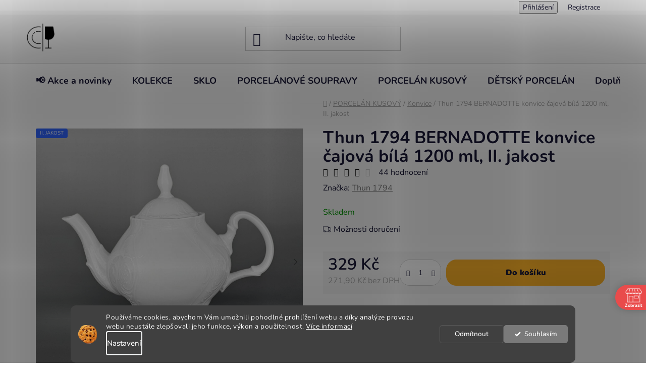

--- FILE ---
content_type: text/html; charset=utf-8
request_url: https://www.svetsklaporcelanu.cz/thun-1794-bernadotte-konvice-cajova-bila-1200-ml--ii--jakost/
body_size: 45935
content:
<!doctype html><html lang="cs" dir="ltr" class="header-background-light external-fonts-loaded"><head><meta charset="utf-8" /><meta name="viewport" content="width=device-width,initial-scale=1" /><title>Thun 1794 BERNADOTTE konvice čajová bílá 1200 ml, II. jakost - Svět skla &amp; porcelánu</title><link rel="preconnect" href="https://cdn.myshoptet.com" /><link rel="dns-prefetch" href="https://cdn.myshoptet.com" /><link rel="preload" href="https://cdn.myshoptet.com/prj/dist/master/cms/libs/jquery/jquery-1.11.3.min.js" as="script" /><link href="https://cdn.myshoptet.com/prj/dist/master/cms/templates/frontend_templates/shared/css/font-face/nunito.css" rel="stylesheet"><link href="https://cdn.myshoptet.com/prj/dist/master/shop/dist/font-shoptet-13.css.3c47e30adfa2e9e2683b.css" rel="stylesheet"><script>
dataLayer = [];
dataLayer.push({'shoptet' : {
    "pageId": 775,
    "pageType": "productDetail",
    "currency": "CZK",
    "currencyInfo": {
        "decimalSeparator": ",",
        "exchangeRate": 1,
        "priceDecimalPlaces": 2,
        "symbol": "K\u010d",
        "symbolLeft": 0,
        "thousandSeparator": " "
    },
    "language": "cs",
    "projectId": 495700,
    "product": {
        "id": 130,
        "guid": "3422335e-7f82-11ec-9400-246e96436f40",
        "hasVariants": false,
        "codes": [
            {
                "code": "00327",
                "quantity": "> 5",
                "stocks": [
                    {
                        "id": 1,
                        "quantity": "> 5"
                    },
                    {
                        "id": "ext",
                        "quantity": "0"
                    }
                ]
            }
        ],
        "code": "00327",
        "name": "Thun 1794 BERNADOTTE konvice \u010dajov\u00e1 b\u00edl\u00e1 1200 ml, II. jakost",
        "appendix": "",
        "weight": 0.52000000000000002,
        "manufacturer": "Thun 1794",
        "manufacturerGuid": "1EF53346E0F66FD6BE66DA0BA3DED3EE",
        "currentCategory": "Porcel\u00e1n kusov\u00fd Thun 1794 | Porcel\u00e1nov\u00e9 konvice Thun 1794",
        "currentCategoryGuid": "40206665-7eeb-11ec-9c66-246e96436e9c",
        "defaultCategory": "Porcel\u00e1n kusov\u00fd Thun 1794 | Porcel\u00e1nov\u00e9 konvice Thun 1794",
        "defaultCategoryGuid": "40206665-7eeb-11ec-9c66-246e96436e9c",
        "currency": "CZK",
        "priceWithVat": 329
    },
    "stocks": [
        {
            "id": 1,
            "title": "sklad - Sv\u011bt skla & porcel\u00e1nu",
            "isDeliveryPoint": 1,
            "visibleOnEshop": 1
        },
        {
            "id": "ext",
            "title": "Sklad",
            "isDeliveryPoint": 0,
            "visibleOnEshop": 1
        }
    ],
    "cartInfo": {
        "id": null,
        "freeShipping": false,
        "freeShippingFrom": 5000,
        "leftToFreeGift": {
            "formattedPrice": "0 K\u010d",
            "priceLeft": 0
        },
        "freeGift": false,
        "leftToFreeShipping": {
            "priceLeft": 5000,
            "dependOnRegion": 0,
            "formattedPrice": "5 000 K\u010d"
        },
        "discountCoupon": [],
        "getNoBillingShippingPrice": {
            "withoutVat": 0,
            "vat": 0,
            "withVat": 0
        },
        "cartItems": [],
        "taxMode": "ORDINARY"
    },
    "cart": [],
    "customer": {
        "priceRatio": 1,
        "priceListId": 1,
        "groupId": null,
        "registered": false,
        "mainAccount": false
    }
}});
dataLayer.push({'cookie_consent' : {
    "marketing": "denied",
    "analytics": "denied"
}});
document.addEventListener('DOMContentLoaded', function() {
    shoptet.consent.onAccept(function(agreements) {
        if (agreements.length == 0) {
            return;
        }
        dataLayer.push({
            'cookie_consent' : {
                'marketing' : (agreements.includes(shoptet.config.cookiesConsentOptPersonalisation)
                    ? 'granted' : 'denied'),
                'analytics': (agreements.includes(shoptet.config.cookiesConsentOptAnalytics)
                    ? 'granted' : 'denied')
            },
            'event': 'cookie_consent'
        });
    });
});
</script>
<meta property="og:type" content="website"><meta property="og:site_name" content="svetsklaporcelanu.cz"><meta property="og:url" content="https://www.svetsklaporcelanu.cz/thun-1794-bernadotte-konvice-cajova-bila-1200-ml--ii--jakost/"><meta property="og:title" content="Thun 1794 BERNADOTTE konvice čajová bílá 1200 ml, II. jakost - Svět skla &amp; porcelánu"><meta name="author" content="Svět skla &amp; porcelánu"><meta name="web_author" content="Shoptet.cz"><meta name="dcterms.rightsHolder" content="www.svetsklaporcelanu.cz"><meta name="robots" content="index,follow"><meta property="og:image" content="https://cdn.myshoptet.com/usr/www.svetsklaporcelanu.cz/user/shop/big/130_thun-1794-bernadotte-konvice-cajova-bila-1200-ml--ii--jakost.jpg?689dcaab"><meta property="og:description" content="Thun 1794 BERNADOTTE konvice čajová bílá 1200 ml, II. jakost. "><meta name="description" content="Thun 1794 BERNADOTTE konvice čajová bílá 1200 ml, II. jakost. "><meta property="product:price:amount" content="329"><meta property="product:price:currency" content="CZK"><style>:root {--color-primary: #7a7a7a;--color-primary-h: 0;--color-primary-s: 0%;--color-primary-l: 48%;--color-primary-hover: #000000;--color-primary-hover-h: 0;--color-primary-hover-s: 0%;--color-primary-hover-l: 0%;--color-secondary: #ffb429;--color-secondary-h: 39;--color-secondary-s: 100%;--color-secondary-l: 58%;--color-secondary-hover: #ffa600;--color-secondary-hover-h: 39;--color-secondary-hover-s: 100%;--color-secondary-hover-l: 50%;--color-tertiary: #000000;--color-tertiary-h: 0;--color-tertiary-s: 0%;--color-tertiary-l: 0%;--color-tertiary-hover: #cfcfcf;--color-tertiary-hover-h: 0;--color-tertiary-hover-s: 0%;--color-tertiary-hover-l: 81%;--color-header-background: #f7f7f7;--template-font: "Nunito";--template-headings-font: "Nunito";--header-background-url: none;--cookies-notice-background: #1A1937;--cookies-notice-color: #F8FAFB;--cookies-notice-button-hover: #f5f5f5;--cookies-notice-link-hover: #27263f;--templates-update-management-preview-mode-content: "Náhled aktualizací šablony je aktivní pro váš prohlížeč."}</style>
    
    <link href="https://cdn.myshoptet.com/prj/dist/master/shop/dist/main-13.less.fdb02770e668ba5a70b5.css" rel="stylesheet" />
            <link href="https://cdn.myshoptet.com/prj/dist/master/shop/dist/mobile-header-v1-13.less.629f2f48911e67d0188c.css" rel="stylesheet" />
    
    <script>var shoptet = shoptet || {};</script>
    <script src="https://cdn.myshoptet.com/prj/dist/master/shop/dist/main-3g-header.js.05f199e7fd2450312de2.js"></script>
<!-- User include --><!-- api 427(81) html code header -->
<link rel="stylesheet" href="https://cdn.myshoptet.com/usr/api2.dklab.cz/user/documents/_doplnky/instagram/495700/2/495700_2.css" type="text/css" /><style>
        :root {
            --dklab-instagram-header-color: #000000;  
            --dklab-instagram-header-background: #DDDDDD;  
            --dklab-instagram-font-weight: 700;
            --dklab-instagram-font-size: 180%;
            --dklab-instagram-logoUrl: url(https://cdn.myshoptet.com/usr/api2.dklab.cz/user/documents/_doplnky/instagram/img/logo-duha.png); 
            --dklab-instagram-logo-size-width: 40px;
            --dklab-instagram-logo-size-height: 40px;                        
            --dklab-instagram-hover-content: 0;                        
            --dklab-instagram-padding: 0px;                        
            --dklab-instagram-border-color: #888888;
            
        }
        </style>
<!-- api 428(82) html code header -->
<link rel="stylesheet" href="https://cdn.myshoptet.com/usr/api2.dklab.cz/user/documents/_doplnky/oblibene/495700/22/495700_22.css" type="text/css" /><style>
        :root {
            --dklab-favourites-flag-color: #E91B7D;
            --dklab-favourites-flag-text-color: #FFFFFF;
            --dklab-favourites-add-text-color: #000000;            
            --dklab-favourites-remove-text-color: #E91B7D;            
            --dklab-favourites-add-text-detail-color: #000000;            
            --dklab-favourites-remove-text-detail-color: #E91B7D;            
            --dklab-favourites-header-icon-color: #E91B7D;            
            --dklab-favourites-counter-color: #E91B7D;            
        } </style>
<!-- api 473(125) html code header -->

                <style>
                    #order-billing-methods .radio-wrapper[data-guid="a1db68bf-186e-11ef-8e3c-7e5737a80901"]:not(.cgapplepay), #order-billing-methods .radio-wrapper[data-guid="a1e45984-186e-11ef-8e3c-7e5737a80901"]:not(.cggooglepay) {
                        display: none;
                    }
                </style>
                <script type="text/javascript">
                    document.addEventListener('DOMContentLoaded', function() {
                        if (getShoptetDataLayer('pageType') === 'billingAndShipping') {
                            
                try {
                    if (window.ApplePaySession && window.ApplePaySession.canMakePayments()) {
                        document.querySelector('#order-billing-methods .radio-wrapper[data-guid="a1db68bf-186e-11ef-8e3c-7e5737a80901"]').classList.add('cgapplepay');
                    }
                } catch (err) {} 
            
                            
                const cgBaseCardPaymentMethod = {
                        type: 'CARD',
                        parameters: {
                            allowedAuthMethods: ["PAN_ONLY", "CRYPTOGRAM_3DS"],
                            allowedCardNetworks: [/*"AMEX", "DISCOVER", "INTERAC", "JCB",*/ "MASTERCARD", "VISA"]
                        }
                };
                
                function cgLoadScript(src, callback)
                {
                    var s,
                        r,
                        t;
                    r = false;
                    s = document.createElement('script');
                    s.type = 'text/javascript';
                    s.src = src;
                    s.onload = s.onreadystatechange = function() {
                        if ( !r && (!this.readyState || this.readyState == 'complete') )
                        {
                            r = true;
                            callback();
                        }
                    };
                    t = document.getElementsByTagName('script')[0];
                    t.parentNode.insertBefore(s, t);
                } 
                
                function cgGetGoogleIsReadyToPayRequest() {
                    return Object.assign(
                        {},
                        {
                            apiVersion: 2,
                            apiVersionMinor: 0
                        },
                        {
                            allowedPaymentMethods: [cgBaseCardPaymentMethod]
                        }
                    );
                }

                function onCgGooglePayLoaded() {
                    let paymentsClient = new google.payments.api.PaymentsClient({environment: 'PRODUCTION'});
                    paymentsClient.isReadyToPay(cgGetGoogleIsReadyToPayRequest()).then(function(response) {
                        if (response.result) {
                            document.querySelector('#order-billing-methods .radio-wrapper[data-guid="a1e45984-186e-11ef-8e3c-7e5737a80901"]').classList.add('cggooglepay');	 	 	 	 	 
                        }
                    })
                    .catch(function(err) {});
                }
                
                cgLoadScript('https://pay.google.com/gp/p/js/pay.js', onCgGooglePayLoaded);
            
                        }
                    });
                </script> 
                
<!-- api 1004(637) html code header -->
<script>
                /* Ellity */      
                /* Compatibility */
                     
      window.mehub = window.mehub || {};
      window.mehub.bonus = {
        businessId: '7272f96a-544d-4ca7-8af4-535829bed5e4',
        addonId: 'f3be0695-cb5a-40b4-a5e1-00018043c2c0'
      }
    
                /* Latest */
                           
      window.ellity = window.ellity || {};
      window.ellity.bonus = {
        businessId: '7272f96a-544d-4ca7-8af4-535829bed5e4',
        addonId: 'f3be0695-cb5a-40b4-a5e1-00018043c2c0'
      }
    
                /* Extensions */
                
                </script>
<!-- api 690(337) html code header -->
<script>var ophWidgetData={"lang":"cs","link":"https:\/\/www.svetsklaporcelanu.cz\/kontakt\/","logo":true,"turnOff":false,"expanded":false,"lunchShow":false,"checkHoliday":true,"showNextWeek":true,"showWidgetStart":"02:00","showWidgetEnd":"23:59","beforeOpenStore":0,"beforeCloseStore":0,"openingHours":[{"day":1,"openHour":"10:00","closeHour":"17:00","openPause":"","closePause":"","closed":false,"staticHourText":""},{"day":2,"openHour":"10:00","closeHour":"15:00","openPause":"","closePause":"","closed":false,"staticHourText":""},{"day":3,"openHour":"10:00","closeHour":"15:00","openPause":"","closePause":"","closed":false,"staticHourText":""},{"day":4,"openHour":"10:00","closeHour":"15:00","openPause":"","closePause":"","closed":false,"staticHourText":""},{"day":5,"openHour":"10:00","closeHour":"12:00","openPause":"","closePause":"","closed":true,"staticHourText":""},{"day":6,"openHour":"","closeHour":"","openPause":"","closePause":"","closed":true,"staticHourText":""},{"day":7,"openHour":"","closeHour":"","openPause":"","closePause":"","closed":true,"staticHourText":""}],"excludes":[{"date":"2025-12-22","openHour":"","closeHour":"","openPause":"","closePause":"","closed":true,"text":""},{"date":"2025-12-23","openHour":"","closeHour":"","openPause":"","closePause":"","closed":true,"text":""},{"date":"2025-12-29","openHour":"","closeHour":"","openPause":"","closePause":"","closed":true,"text":""},{"date":"2025-12-30","openHour":"","closeHour":"","openPause":"","closePause":"","closed":true,"text":""},{"date":"2025-12-31","openHour":"","closeHour":"","openPause":"","closePause":"","closed":true,"text":""},{"date":"2026-01-01","openHour":"","closeHour":"","openPause":"","closePause":"","closed":true,"text":""},{"date":"2026-01-02","openHour":"","closeHour":"","openPause":"","closePause":"","closed":true,"text":""},{"date":"2026-01-05","openHour":"","closeHour":"","openPause":"","closePause":"","closed":true,"text":""},{"date":"2026-01-06","openHour":"","closeHour":"","openPause":"","closePause":"","closed":true,"text":""},{"date":"2026-01-07","openHour":"","closeHour":"","openPause":"","closePause":"","closed":true,"text":""},{"date":"2026-01-08","openHour":"","closeHour":"","openPause":"","closePause":"","closed":true,"text":""},{"date":"2026-01-09","openHour":"","closeHour":"","openPause":"","closePause":"","closed":true,"text":""}],"holidayList":["01-01","01-05","08-05","05-07","06-07","28-09","28-10","17-11","24-12","25-12","26-12"],"todayLongFormat":false,"logoFilemanager":"","colors":{"bg_header_color":"#f4bc25","bg_logo_color":"#ffffff","bg_title_color":"#ffffff","bg_preopen_color":"#03a9f4","bg_open_color":"#4caf50","bg_pause_color":"#ff9800","bg_preclose_color":"#ff6f00","bg_close_color":"#e94b4b","color_exception_day":"#e94b4b"},"address":"Na Ko\u0161ince 5, Praha 8, 180 00","icon":"icon-01","bottomPosition":"100","showDetailOnExpand":true,"disableDetail":false,"disableDetailTable":false,"hideOnMobile":false,"hideOnCheckout":false,"weekTurnOff":[],"directPosition":"rtl"}</script>
<!-- api 1280(896) html code header -->
<link rel="stylesheet" href="https://cdn.myshoptet.com/usr/shoptet.tomashlad.eu/user/documents/extras/cookies-addon/screen.min.css?v005">
<script>
    var shoptetakCookiesSettings={"useRoundingCorners":true,"cookiesImgPopup":false,"cookiesSize":"thin","cookiesOrientation":"horizontal","cookiesImg":"1","buttonBg":true,"showPopup":false};

    var body=document.getElementsByTagName("body")[0];

    const rootElement = document.documentElement;

    rootElement.classList.add("st-cookies-v2");

    if (shoptetakCookiesSettings.useRoundingCorners) {
        rootElement.classList.add("st-cookies-corners");
    }
    if (shoptetakCookiesSettings.cookiesImgPopup) {
        rootElement.classList.add("st-cookies-popup-img");
    }
    if (shoptetakCookiesSettings.cookiesImg) {
        rootElement.classList.add("st-cookies-img");
    }
    if (shoptetakCookiesSettings.buttonBg) {
        rootElement.classList.add("st-cookies-btn");
    }
    if (shoptetakCookiesSettings.cookiesSize) {
        if (shoptetakCookiesSettings.cookiesSize === 'thin') {
            rootElement.classList.add("st-cookies-thin");
        }
        if (shoptetakCookiesSettings.cookiesSize === 'middle') {
            rootElement.classList.add("st-cookies-middle");
        }
        if (shoptetakCookiesSettings.cookiesSize === 'large') {
            rootElement.classList.add("st-cookies-large");
        }
    }
    if (shoptetakCookiesSettings.cookiesOrientation) {
        if (shoptetakCookiesSettings.cookiesOrientation === 'vertical') {
            rootElement.classList.add("st-cookies-vertical");
        }
    }
</script>

<!-- service 427(81) html code header -->
<link rel="stylesheet" href="https://cdn.myshoptet.com/usr/api2.dklab.cz/user/documents/_doplnky/instagram/font/instagramplus.css" type="text/css" />

<!-- service 619(267) html code header -->
<link href="https://cdn.myshoptet.com/usr/fvstudio.myshoptet.com/user/documents/addons/cartupsell.min.css?24.11.1" rel="stylesheet">
<!-- service 428(82) html code header -->
<style>
@font-face {
    font-family: 'oblibene';
    src:  url('https://cdn.myshoptet.com/usr/api2.dklab.cz/user/documents/_doplnky/oblibene/font/oblibene.eot?v1');
    src:  url('https://cdn.myshoptet.com/usr/api2.dklab.cz/user/documents/_doplnky/oblibene/font/oblibene.eot?v1#iefix') format('embedded-opentype'),
    url('https://cdn.myshoptet.com/usr/api2.dklab.cz/user/documents/_doplnky/oblibene/font/oblibene.ttf?v1') format('truetype'),
    url('https://cdn.myshoptet.com/usr/api2.dklab.cz/user/documents/_doplnky/oblibene/font/oblibene.woff?v1') format('woff'),
    url('https://cdn.myshoptet.com/usr/api2.dklab.cz/user/documents/_doplnky/oblibene/font/oblibene.svg?v1') format('svg');
    font-weight: normal;
    font-style: normal;
}
</style>
<script>
var dklabFavIndividual;
</script>
<!-- service 690(337) html code header -->
<link href="https://cdn.myshoptet.com/usr/mcore.myshoptet.com/user/documents/upload/addon01/ophWidget.min.css?v=1.6.9" rel="stylesheet" />


<!-- service 731(376) html code header -->
<link rel="preconnect" href="https://image.pobo.cz/" crossorigin>
<link rel="stylesheet" href="https://image.pobo.cz/assets/fix-header.css?v=10" media="print" onload="this.media='all'">
<script src="https://image.pobo.cz/assets/fix-header.js"></script>


<!-- service 1004(637) html code header -->
<script src="https://mehub-framework.web.app/main.bundle.js?v=1"></script>
<!-- service 1228(847) html code header -->
<link 
rel="stylesheet" 
href="https://cdn.myshoptet.com/usr/dmartini.myshoptet.com/user/documents/upload/dmartini/shop_rating/shop_rating.min.css?140"
data-author="Dominik Martini" 
data-author-web="dmartini.cz">
<!-- service 1280(896) html code header -->
<style>
.st-cookies-v2.st-cookies-btn .shoptak-carbon .siteCookies .siteCookies__form .siteCookies__buttonWrap button[value=all] {
margin-left: 10px;
}
@media (max-width: 768px) {
.st-cookies-v2.st-cookies-btn .shoptak-carbon .siteCookies .siteCookies__form .siteCookies__buttonWrap button[value=all] {
margin-left: 0px;
}
.st-cookies-v2 .shoptak-carbon .siteCookies.siteCookies--dark .siteCookies__form .siteCookies__buttonWrap button[value=reject] {
margin: 0 10px;
}
}
@media only screen and (max-width: 768px) {
 .st-cookies-v2 .siteCookies .siteCookies__form .siteCookies__buttonWrap .js-cookies-settings[value=all], .st-cookies-v2 .siteCookies .siteCookies__form .siteCookies__buttonWrap button[value=all] {   
  margin: 0 auto 10px auto;
 }
 .st-cookies-v2 .siteCookies.siteCookies--center {
  bottom: unset;
  top: 50%;
  transform: translate(-50%, -50%);
  width: 90%;
 }
}
</style>
<!-- service 2322(1835) html code header -->
<link rel="stylesheet" href="https://cdn.myshoptet.com/addons/dominikmartini/product_salecode/styles.header.min.css?1f0482a01621d4a6d7beb5cd811f2e28c64f26c2">
<!-- service 2358(1865) html code header -->
<link rel="stylesheet" href="https://cdn.myshoptet.com/addons/Shubacek/search_add_product/styles.header.min.css?2b2eb904f35b93c17c15e7580c3d13c74c9aab6f">
<!-- service 993(626) html code header -->
<script src="https://cdn.myshoptet.com/usr/chatgo.myshoptet.com/user/documents/fotorecence_functions_cdn.js?v=3"></script>
<style>
.sf-review-img img, img.satisflow-review-image {
    width: 230px;
    height: 300px;
    object-fit: cover;
    border-top-left-radius: 10px;
    border-top-right-radius: 10px;
}

.sf-review.carousel-cell {
    min-height: 620px;
    border-radius: 10px;
}

.sf-upvote-btn-wrapper, .sf-upvote-active-btn-wrapper {
    position: absolute;
    bottom: 0;
    right: 10px;
}
.sf-review{
	width: 232px;
      border: 1px solid rgb(204, 204, 204);
}

.satisflow-review-image:hover {opacity: 0.8;}
.satisflow-review-image-modal {
    display: none;
    position: fixed;
    z-index: 2147483647;
    padding-top: 100px;
    left: 0;
    top: 0;
    width: 100%;
    height: 100%;
    overflow-y: scroll;
    background-color: rgb(0,0,0);
    background-color: rgba(0,0,0,0.9);
    cursor: pointer;
}
.satisflow-review-image-modal-content {
    margin: auto;
    display: block;
    max-width: 100%;
}
.sf-widget-brand-link{
	font-weight: bold;
  text-decoration: underline;
}
.satisflow-review-image-modal-content{
    animation-name: zoom;
    animation-duration: 0.3s;
}
@keyframes zoom {
    from {transform:scale(0)}
    to {transform:scale(1)}
}
.satisflow-review-image-modal-close {
    position: absolute;
    top: 15px;
    right: 35px;
    color: whitesmoke;
    font-size: 40px;
    font-weight: bold;
    transition: 0.3s;
}

.satisflow-review-image-modal-close:hover,
.satisflow-review-image-modal-close:focus {
    color: #bbb;
    text-decoration: none;
    cursor: pointer;
}
.flickity-button:hover {
  outline: none;
  color: black;
  border: none;
}
.flickity-button:disabled {
  display: none;
}
</style>
<script src="https://app.satisflow.cz/static/lib/flickity/flickity.min.js"></script>
<style>
.flickity-enabled{position:relative}.flickity-enabled:focus{outline:0}.flickity-viewport{overflow:hidden;position:relative;height:100%}.flickity-slider{position:absolute;width:100%;height:100%}.flickity-enabled.is-draggable{-webkit-tap-highlight-color:transparent;-webkit-user-select:none;-moz-user-select:none;-ms-user-select:none;user-select:none}.flickity-enabled.is-draggable .flickity-viewport{cursor:move;cursor:-webkit-grab;cursor:grab}.flickity-enabled.is-draggable .flickity-viewport.is-pointer-down{cursor:-webkit-grabbing;cursor:grabbing}.flickity-button{position:absolute;background:hsla(0,0%,100%,.75);border:none;color:#333}.flickity-button:hover{background:#fff;cursor:pointer}.flickity-button:focus{outline:0;box-shadow:0 0 0 5px #19f}.flickity-button:active{opacity:.6}.flickity-button:disabled{opacity:.3;cursor:auto;pointer-events:none}.flickity-button-icon{fill:currentColor}.flickity-prev-next-button{top:50%;width:44px;height:44px;border-radius:50%;transform:translateY(-50%)}.flickity-prev-next-button.previous{left:10px}.flickity-prev-next-button.next{right:10px}.flickity-rtl .flickity-prev-next-button.previous{left:auto;right:10px}.flickity-rtl .flickity-prev-next-button.next{right:auto;left:10px}.flickity-prev-next-button .flickity-button-icon{position:absolute;left:20%;top:20%;width:60%;height:60%}.flickity-page-dots{position:absolute;width:100%;bottom:-25px;padding:0;margin:0;list-style:none;text-align:center;line-height:1}.flickity-rtl .flickity-page-dots{direction:rtl}.flickity-page-dots .dot{display:inline-block;width:10px;height:10px;margin:0 8px;background:#333;border-radius:50%;opacity:.25;cursor:pointer}.flickity-page-dots .dot.is-selected{opacity:1}
</style>
<style>
/* fallback google icons */
@font-face {
  font-family: 'Material Symbols Outlined';
  font-style: normal;
  font-weight: 400;
  src: url(https://fonts.gstatic.com/s/materialsymbolsoutlined/v86/kJF1BvYX7BgnkSrUwT8OhrdQw4oELdPIeeII9v6oDMzByHX9rA6RzaxHMPdY43zj-jCxv3fzvRNU22ZXGJpEpjC_1n-q_4MrImHCIJIZrDCvHOej.woff2) format('woff2');
}

.material-symbols-outlined {
  font-family: 'Material Symbols Outlined'!important;
  font-weight: normal;
  font-style: normal;
  font-size: 24px;
  line-height: 1;
  letter-spacing: normal;
  text-transform: none;
  display: inline-block;
  white-space: nowrap;
  word-wrap: normal;
  direction: ltr;
  -webkit-font-feature-settings: 'liga';
  -webkit-font-smoothing: antialiased;
}
.satisflow-multiline-ellipsis {
  overflow: hidden;
  display: -webkit-box;
  -webkit-box-orient: vertical;
  -webkit-line-clamp: 3; 
  white-space: pre-wrap;
  cursor: pointer;
}
.sf-review-text {
  margin-bottom: 30px;
}
#sf-grid-reviews-widget-table {
  border-collapse: separate;
  border-spacing: 10px;
}
.sf-grid-review-display-none {
  display: none!important;
}
#sf-grid-reviews-widget-table td {
 border-radius: 10px;
}
@media only screen and (max-width: 760px) {
  #sf-grid-reviews-widget-table tr {
    display: block;
  }
  #sf-grid-reviews-widget-table td {
     display: block;
     padding-bottom: 0px;
     margin-bottom: 10px;
  }
}
</style>
<!-- service 1709(1293) html code header -->
<style>
.shkRecapImgExtension {
    float: left;
    width: 50px;
    margin-right: 6px;
    margin-bottom: 2px;
}
.shkRecapImgExtension:not(:nth-of-type(1)) {
  display: none;
}

@media only screen and (max-width: 1200px) and (min-width: 992px) {
    .shkRecapImgExtension {
        width: 38px;
    }
    .template-13 .shkRecapImgExtension {
        margin-right: 0;
        margin-bottom: 5px;
        width: 100%;
    }
}
@media only screen and (max-width: 360px) {
	.shkRecapImgExtension {
        width: 38px;
    }
}
.template-08 #checkout-recapitulation a,
.template-06 #checkout-recapitulation a {
	display: inline;
}
@media only screen and (max-width: 760px) and (min-width: 640px) {
	.template-08 .shkRecapImgExtension {
		margin-right: 0;
        margin-bottom: 5px;
        width: 100%;
	}
  .template-08 #checkout-recapitulation a {
  	display: inline-block;
  }
}

@media only screen and (max-width: 992px) and (min-width: 640px) {
    .template-05 .shkRecapImgExtension,
    .template-04 .shkRecapImgExtension {
        width: 38px;
    }
}
</style>
<!-- service 1908(1473) html code header -->
<script type="text/javascript">
    var eshop = {
        'host': 'www.svetsklaporcelanu.cz',
        'projectId': 495700,
        'template': 'Disco',
        'lang': 'cs',
    };
</script>

<link href="https://cdn.myshoptet.com/usr/honzabartos.myshoptet.com/user/documents/style.css?v=296" rel="stylesheet"/>
<script src="https://cdn.myshoptet.com/usr/honzabartos.myshoptet.com/user/documents/script.js?v=300" type="text/javascript"></script>

<style>
.up-callout {
    background-color: rgba(33, 150, 243, 0.1); /* Soft info blue with transparency */
    border: 1px solid rgba(33, 150, 243, 0.3); /* Subtle blue border */
    border-radius: 8px; /* Rounded corners */
    padding: 15px 20px; /* Comfortable padding */
    box-shadow: 0 2px 5px rgba(0, 0, 0, 0.1); /* Subtle shadow for depth */
    max-width: 600px; /* Optional: Limits width for readability */
    margin: 20px auto; /* Centers the box with some spacing */
}

.up-callout p {
    margin: 0; /* Removes default paragraph margin */
    color: #333; /* Dark text for contrast */
    font-size: 16px; /* Readable font size */
    line-height: 1.5; /* Improves readability */
}
</style>
<!-- project html code header -->
<link rel="stylesheet" href="/user/documents/upload/DMupravy/svetsklaporcelanu.cz.css?240">

<link rel="stylesheet" type="text/css" href="//cdn.jsdelivr.net/npm/slick-carousel@1.8.1/slick/slick.css"/>

<style>
.id-1 .welcome-wrapper {
  margin-bottom: 0px;
  padding-bottom: 0px;
}
.quantity input {
 width: 40px !important;
}
.quantity {
 padding-left: 20px !important;
 padding-right: 20px !important;
 margin-right: 10px !important;
}


.welcome-wrapper .welcome h1 {
  text-align: center;
}
.id-1 .content-wrapper .content-wrapper-in .content {
 display: flex;
 flex-direction: column;
}
.id-1 .content-wrapper .content-wrapper-in .content .row.banners-row:nth-of-type(1) {
 order: -2;
}
.id-1 .content-wrapper .content-wrapper-in .content .welcome-wrapper {
 order: -1;
}

</style>


<meta name="google-site-verification" content="uFusGNa5G1vwrPQkIJoU-94rB4IZJaPKHG25Zlvl1pQ" />

<style data-addon="Hodnocení obchodu+" data-author="Dominik Martini">
#hodnoceniobchodu  .vote-wrap:not(.admin-response .vote-wrap),
.id--51 #content .vote-wrap:not(.admin-response .vote-wrap),
.template-14.id--51 .rate-wrapper:not(.admin-response .vote-wrap) {
background-color: #cfcfcf !important;
border-color: #cfcfcf !important;
border-width: 0px !important;
border-style: solid;
border-radius: 0px !important;
}

#hodnoceniobchodu .shop-stat-all a {
background-color: #ffb429 !important;
color: #000000 !important;
border-color: #ffb429 !important;
border-radius: 20px !important;
}

#hodnoceniobchodu .shop-stat-all a:hover {
background-color: #f8a102 !important;
color: #000000 !important;
border-color: #f8a102 !important;
}
</style>

<style>
.top-navigation-bar-menu {
display: none;
}
.top-navigation-bar {
background-color:#ffffff;
border-color: #ffffff;
}
</style>

<script>
document.addEventListener("DOMContentLoaded", function() {
var categoryPerex = document.querySelector('.category-perex.empty-content.empty-content-category');
if (categoryPerex) {
categoryPerex.style.display = 'none';
}
});
</script>



<!-- jg-media.eu upravy -->
<link href="https://cdn.myshoptet.com/usr/607383.myshoptet.com/user/documents/klient/svetsklaporcelanu-cz/style.css?v=2.2" rel="stylesheet" id="jgm">


<style data-addon="Sleva po zadání kódu" data-author="Dominik Martini">
.dm-coupon-div {
border: dashed 1px #cb2d3e !important;
background-color: #ffffff !important;
color: #000000 !important;
border-radius: 0px !important;
}

.dm-coupon-div>div {
padding: 12px !important;
font-size: 16px !important;
}

.dm-coupon-div span {
color: #cb2d3e !important;
}

.dm-coupon-div.copied:before {
background-color: #cb2d3e !important;
font-size: 16px !important;
color: #ffffff !important;
}
</style>


<!-- /User include --><link rel="shortcut icon" href="/favicon.ico" type="image/x-icon" /><link rel="canonical" href="https://www.svetsklaporcelanu.cz/thun-1794-bernadotte-konvice-cajova-bila-1200-ml--ii--jakost/" /><script>!function(){var t={9196:function(){!function(){var t=/\[object (Boolean|Number|String|Function|Array|Date|RegExp)\]/;function r(r){return null==r?String(r):(r=t.exec(Object.prototype.toString.call(Object(r))))?r[1].toLowerCase():"object"}function n(t,r){return Object.prototype.hasOwnProperty.call(Object(t),r)}function e(t){if(!t||"object"!=r(t)||t.nodeType||t==t.window)return!1;try{if(t.constructor&&!n(t,"constructor")&&!n(t.constructor.prototype,"isPrototypeOf"))return!1}catch(t){return!1}for(var e in t);return void 0===e||n(t,e)}function o(t,r,n){this.b=t,this.f=r||function(){},this.d=!1,this.a={},this.c=[],this.e=function(t){return{set:function(r,n){u(c(r,n),t.a)},get:function(r){return t.get(r)}}}(this),i(this,t,!n);var e=t.push,o=this;t.push=function(){var r=[].slice.call(arguments,0),n=e.apply(t,r);return i(o,r),n}}function i(t,n,o){for(t.c.push.apply(t.c,n);!1===t.d&&0<t.c.length;){if("array"==r(n=t.c.shift()))t:{var i=n,a=t.a;if("string"==r(i[0])){for(var f=i[0].split("."),s=f.pop(),p=(i=i.slice(1),0);p<f.length;p++){if(void 0===a[f[p]])break t;a=a[f[p]]}try{a[s].apply(a,i)}catch(t){}}}else if("function"==typeof n)try{n.call(t.e)}catch(t){}else{if(!e(n))continue;for(var l in n)u(c(l,n[l]),t.a)}o||(t.d=!0,t.f(t.a,n),t.d=!1)}}function c(t,r){for(var n={},e=n,o=t.split("."),i=0;i<o.length-1;i++)e=e[o[i]]={};return e[o[o.length-1]]=r,n}function u(t,o){for(var i in t)if(n(t,i)){var c=t[i];"array"==r(c)?("array"==r(o[i])||(o[i]=[]),u(c,o[i])):e(c)?(e(o[i])||(o[i]={}),u(c,o[i])):o[i]=c}}window.DataLayerHelper=o,o.prototype.get=function(t){var r=this.a;t=t.split(".");for(var n=0;n<t.length;n++){if(void 0===r[t[n]])return;r=r[t[n]]}return r},o.prototype.flatten=function(){this.b.splice(0,this.b.length),this.b[0]={},u(this.a,this.b[0])}}()}},r={};function n(e){var o=r[e];if(void 0!==o)return o.exports;var i=r[e]={exports:{}};return t[e](i,i.exports,n),i.exports}n.n=function(t){var r=t&&t.__esModule?function(){return t.default}:function(){return t};return n.d(r,{a:r}),r},n.d=function(t,r){for(var e in r)n.o(r,e)&&!n.o(t,e)&&Object.defineProperty(t,e,{enumerable:!0,get:r[e]})},n.o=function(t,r){return Object.prototype.hasOwnProperty.call(t,r)},function(){"use strict";n(9196)}()}();</script>    <!-- Global site tag (gtag.js) - Google Analytics -->
    <script async src="https://www.googletagmanager.com/gtag/js?id=G-6Y48D2Z15H"></script>
    <script>
        
        window.dataLayer = window.dataLayer || [];
        function gtag(){dataLayer.push(arguments);}
        

                    console.debug('default consent data');

            gtag('consent', 'default', {"ad_storage":"denied","analytics_storage":"denied","ad_user_data":"denied","ad_personalization":"denied","wait_for_update":500});
            dataLayer.push({
                'event': 'default_consent'
            });
        
        gtag('js', new Date());

        
                gtag('config', 'G-6Y48D2Z15H', {"groups":"GA4","send_page_view":false,"content_group":"productDetail","currency":"CZK","page_language":"cs"});
        
                gtag('config', 'AW-474502180', {"allow_enhanced_conversions":true});
        
        
        
        
        
                    gtag('event', 'page_view', {"send_to":"GA4","page_language":"cs","content_group":"productDetail","currency":"CZK"});
        
                gtag('set', 'currency', 'CZK');

        gtag('event', 'view_item', {
            "send_to": "UA",
            "items": [
                {
                    "id": "00327",
                    "name": "Thun 1794 BERNADOTTE konvice \u010dajov\u00e1 b\u00edl\u00e1 1200 ml, II. jakost",
                    "category": "Porcel\u00e1n kusov\u00fd Thun 1794 \/ Porcel\u00e1nov\u00e9 konvice Thun 1794",
                                        "brand": "Thun 1794",
                                                            "price": 271.9
                }
            ]
        });
        
        
        
        
        
                    gtag('event', 'view_item', {"send_to":"GA4","page_language":"cs","content_group":"productDetail","value":271.89999999999998,"currency":"CZK","items":[{"item_id":"00327","item_name":"Thun 1794 BERNADOTTE konvice \u010dajov\u00e1 b\u00edl\u00e1 1200 ml, II. jakost","item_brand":"Thun 1794","item_category":"Porcel\u00e1n kusov\u00fd Thun 1794","item_category2":"Porcel\u00e1nov\u00e9 konvice Thun 1794","price":271.89999999999998,"quantity":1,"index":0}]});
        
        
        
        
        
        
        
        document.addEventListener('DOMContentLoaded', function() {
            if (typeof shoptet.tracking !== 'undefined') {
                for (var id in shoptet.tracking.bannersList) {
                    gtag('event', 'view_promotion', {
                        "send_to": "UA",
                        "promotions": [
                            {
                                "id": shoptet.tracking.bannersList[id].id,
                                "name": shoptet.tracking.bannersList[id].name,
                                "position": shoptet.tracking.bannersList[id].position
                            }
                        ]
                    });
                }
            }

            shoptet.consent.onAccept(function(agreements) {
                if (agreements.length !== 0) {
                    console.debug('gtag consent accept');
                    var gtagConsentPayload =  {
                        'ad_storage': agreements.includes(shoptet.config.cookiesConsentOptPersonalisation)
                            ? 'granted' : 'denied',
                        'analytics_storage': agreements.includes(shoptet.config.cookiesConsentOptAnalytics)
                            ? 'granted' : 'denied',
                                                                                                'ad_user_data': agreements.includes(shoptet.config.cookiesConsentOptPersonalisation)
                            ? 'granted' : 'denied',
                        'ad_personalization': agreements.includes(shoptet.config.cookiesConsentOptPersonalisation)
                            ? 'granted' : 'denied',
                        };
                    console.debug('update consent data', gtagConsentPayload);
                    gtag('consent', 'update', gtagConsentPayload);
                    dataLayer.push(
                        { 'event': 'update_consent' }
                    );
                }
            });
        });
    </script>
<!-- Start Srovname.cz Pixel -->
<script type="text/plain" data-cookiecategory="analytics">
    !(function (e, n, t, a, s, o, r) {
        e[a] ||
        (((s = e[a] = function () {
            s.process ? s.process.apply(s, arguments) : s.queue.push(arguments);
        }).queue = []),
            ((o = n.createElement(t)).async = 1),
            (o.src = "https://tracking.srovname.cz/srovnamepixel.js"),
            (o.dataset.srv9 = "1"),
            (r = n.getElementsByTagName(t)[0]).parentNode.insertBefore(o, r));
    })(window, document, "script", "srovname");
    srovname("init", "171b91cada2031a586ccd0fb2ae67a13");
</script>
<!-- End Srovname.cz Pixel -->
<script>
    (function(t, r, a, c, k, i, n, g) { t['ROIDataObject'] = k;
    t[k]=t[k]||function(){ (t[k].q=t[k].q||[]).push(arguments) },t[k].c=i;n=r.createElement(a),
    g=r.getElementsByTagName(a)[0];n.async=1;n.src=c;g.parentNode.insertBefore(n,g)
    })(window, document, 'script', '//www.heureka.cz/ocm/sdk.js?source=shoptet&version=2&page=product_detail', 'heureka', 'cz');

    heureka('set_user_consent', 0);
</script>
</head><body class="desktop id-775 in-konvice template-13 type-product type-detail one-column-body columns-mobile-2 columns-4 smart-labels-active ums_forms_redesign--off ums_a11y_category_page--on ums_discussion_rating_forms--off ums_flags_display_unification--on ums_a11y_login--on mobile-header-version-1"><noscript>
    <style>
        #header {
            padding-top: 0;
            position: relative !important;
            top: 0;
        }
        .header-navigation {
            position: relative !important;
        }
        .overall-wrapper {
            margin: 0 !important;
        }
        body:not(.ready) {
            visibility: visible !important;
        }
    </style>
    <div class="no-javascript">
        <div class="no-javascript__title">Musíte změnit nastavení vašeho prohlížeče</div>
        <div class="no-javascript__text">Podívejte se na: <a href="https://www.google.com/support/bin/answer.py?answer=23852">Jak povolit JavaScript ve vašem prohlížeči</a>.</div>
        <div class="no-javascript__text">Pokud používáte software na blokování reklam, může být nutné povolit JavaScript z této stránky.</div>
        <div class="no-javascript__text">Děkujeme.</div>
    </div>
</noscript>

        <div id="fb-root"></div>
        <script>
            window.fbAsyncInit = function() {
                FB.init({
//                    appId            : 'your-app-id',
                    autoLogAppEvents : true,
                    xfbml            : true,
                    version          : 'v19.0'
                });
            };
        </script>
        <script async defer crossorigin="anonymous" src="https://connect.facebook.net/cs_CZ/sdk.js"></script>    <div class="siteCookies siteCookies--bottom siteCookies--dark js-siteCookies" role="dialog" data-testid="cookiesPopup" data-nosnippet>
        <div class="siteCookies__form">
            <div class="siteCookies__content">
                <div class="siteCookies__text">
                    Používáme cookies, abychom Vám umožnili pohodlné prohlížení webu a díky analýze provozu webu neustále zlepšovali jeho funkce, výkon a použitelnost. <a href="/podminky-ochrany-osobnich-udaju/" target="_blank" rel="noopener noreferrer">Více informací</a>
                </div>
                <p class="siteCookies__links">
                    <button class="siteCookies__link js-cookies-settings" aria-label="Nastavení cookies" data-testid="cookiesSettings">Nastavení</button>
                </p>
            </div>
            <div class="siteCookies__buttonWrap">
                                    <button class="siteCookies__button js-cookiesConsentSubmit" value="reject" aria-label="Odmítnout cookies" data-testid="buttonCookiesReject">Odmítnout</button>
                                <button class="siteCookies__button js-cookiesConsentSubmit" value="all" aria-label="Přijmout cookies" data-testid="buttonCookiesAccept">Souhlasím</button>
            </div>
        </div>
        <script>
            document.addEventListener("DOMContentLoaded", () => {
                const siteCookies = document.querySelector('.js-siteCookies');
                document.addEventListener("scroll", shoptet.common.throttle(() => {
                    const st = document.documentElement.scrollTop;
                    if (st > 1) {
                        siteCookies.classList.add('siteCookies--scrolled');
                    } else {
                        siteCookies.classList.remove('siteCookies--scrolled');
                    }
                }, 100));
            });
        </script>
    </div>
<a href="#content" class="skip-link sr-only">Přejít na obsah</a><div class="overall-wrapper"><div class="user-action"><div class="container">
    <div class="user-action-in">
                    <div id="login" class="user-action-login popup-widget login-widget" role="dialog" aria-labelledby="loginHeading">
        <div class="popup-widget-inner">
                            <h2 id="loginHeading">Přihlášení k vašemu účtu</h2><div id="customerLogin"><form action="/action/Customer/Login/" method="post" id="formLoginIncluded" class="csrf-enabled formLogin" data-testid="formLogin"><input type="hidden" name="referer" value="" /><div class="form-group"><div class="input-wrapper email js-validated-element-wrapper no-label"><input type="email" name="email" class="form-control" autofocus placeholder="E-mailová adresa (např. jan@novak.cz)" data-testid="inputEmail" autocomplete="email" required /></div></div><div class="form-group"><div class="input-wrapper password js-validated-element-wrapper no-label"><input type="password" name="password" class="form-control" placeholder="Heslo" data-testid="inputPassword" autocomplete="current-password" required /><span class="no-display">Nemůžete vyplnit toto pole</span><input type="text" name="surname" value="" class="no-display" /></div></div><div class="form-group"><div class="login-wrapper"><button type="submit" class="btn btn-secondary btn-text btn-login" data-testid="buttonSubmit">Přihlásit se</button><div class="password-helper"><a href="/registrace/" data-testid="signup" rel="nofollow">Nová registrace</a><a href="/klient/zapomenute-heslo/" rel="nofollow">Zapomenuté heslo</a></div></div></div><div class="social-login-buttons"><div class="social-login-buttons-divider"><span>nebo</span></div><div class="form-group"><a href="/action/Social/login/?provider=Google" class="login-btn google" rel="nofollow"><span class="login-google-icon"></span><strong>Přihlásit se přes Google</strong></a></div><div class="form-group"><a href="/action/Social/login/?provider=Seznam" class="login-btn seznam" rel="nofollow"><span class="login-seznam-icon"></span><strong>Přihlásit se přes Seznam</strong></a></div></div></form>
</div>                    </div>
    </div>

                <div id="cart-widget" class="user-action-cart popup-widget cart-widget loader-wrapper" data-testid="popupCartWidget" role="dialog" aria-hidden="true">
            <div class="popup-widget-inner cart-widget-inner place-cart-here">
                <div class="loader-overlay">
                    <div class="loader"></div>
                </div>
            </div>
        </div>
    </div>
</div>
</div><div class="top-navigation-bar" data-testid="topNavigationBar">

    <div class="container">

                            <div class="top-navigation-menu">
                <ul class="top-navigation-bar-menu">
                                            <li class="top-navigation-menu-item-898">
                            <a href="/o-nas/" title="O nás...">O nás...</a>
                        </li>
                                            <li class="top-navigation-menu-item-1159">
                            <a href="/definice-ii--jakost-porcelanu-thun-1794/" title="Definice II. jakost porcelánu Thun 1794">Definice II. jakost</a>
                        </li>
                                            <li class="top-navigation-menu-item-1185">
                            <a href="/cash-carry/" title="Cash &amp; Carry">Cash &amp; Carry</a>
                        </li>
                                            <li class="top-navigation-menu-item-994">
                            <a href="/reklamace-vraceni/" title="Reklamace a vrácení zboží">Reklamace / Vrácení</a>
                        </li>
                                            <li class="top-navigation-menu-item-997">
                            <a href="/doprava-a-platba/" title="Doprava a platba">Doprava a platba</a>
                        </li>
                                            <li class="top-navigation-menu-item-1000">
                            <a href="/doprava-a-platba-sr/" title="Doprava a platba SR">Doprava a platba SR</a>
                        </li>
                                            <li class="top-navigation-menu-item-1126">
                            <a href="/vernostni-program/" title="💎 Věrnostní program – Odměny za Vaši věrnost">Věrnostní program</a>
                        </li>
                                            <li class="top-navigation-menu-item-682">
                            <a href="/blog/" title="Blog">Blog</a>
                        </li>
                                            <li class="top-navigation-menu-item-39">
                            <a href="/obchodni-podminky/" title="Obchodní podmínky">Obchodní podmínky</a>
                        </li>
                                            <li class="top-navigation-menu-item-691">
                            <a href="/podminky-ochrany-osobnich-udaju/" title="Podmínky ochrany osobních údajů ">Podmínky ochrany osobních údajů </a>
                        </li>
                                            <li class="top-navigation-menu-item-1123">
                            <a href="/kontakt/" title="Kontakt">Kontakt</a>
                        </li>
                                    </ul>
                <div class="top-navigation-menu-trigger">Více</div>
                <ul class="top-navigation-bar-menu-helper"></ul>
            </div>
        
        <div class="top-navigation-tools">
                        <button class="top-nav-button top-nav-button-login toggle-window" type="button" data-target="login" aria-haspopup="dialog" aria-controls="login" aria-expanded="false" data-testid="signin"><span>Přihlášení</span></button>
    <a href="/registrace/" class="top-nav-button top-nav-button-register" data-testid="headerSignup">Registrace</a>
        </div>

    </div>

</div>
<header id="header">
        <div class="header-top">
            <div class="container navigation-wrapper header-top-wrapper">
                <div class="site-name"><a href="/" data-testid="linkWebsiteLogo"><img src="https://cdn.myshoptet.com/usr/www.svetsklaporcelanu.cz/user/logos/n__vrh_bez_n__zvu_(78).png" alt="Svět skla &amp; porcelánu" fetchpriority="low" /></a></div>                <div class="search" itemscope itemtype="https://schema.org/WebSite">
                    <meta itemprop="headline" content="Porcelánové konvice Thun 1794"/><meta itemprop="url" content="https://www.svetsklaporcelanu.cz"/><meta itemprop="text" content="Thun 1794 BERNADOTTE konvice čajová bílá 1200 ml, II. jakost. "/>                    <form action="/action/ProductSearch/prepareString/" method="post"
    id="formSearchForm" class="search-form compact-form js-search-main"
    itemprop="potentialAction" itemscope itemtype="https://schema.org/SearchAction" data-testid="searchForm">
    <fieldset>
        <meta itemprop="target"
            content="https://www.svetsklaporcelanu.cz/vyhledavani/?string={string}"/>
        <input type="hidden" name="language" value="cs"/>
        
            
    <span class="search-input-icon" aria-hidden="true"></span>

<input
    type="search"
    name="string"
        class="query-input form-control search-input js-search-input"
    placeholder="Napište, co hledáte"
    autocomplete="off"
    required
    itemprop="query-input"
    aria-label="Vyhledávání"
    data-testid="searchInput"
>
            <button type="submit" class="btn btn-default search-button" data-testid="searchBtn">Hledat</button>
        
    </fieldset>
</form>
                </div>
                <div class="navigation-buttons">
                    <a href="#" class="toggle-window" data-target="search" data-testid="linkSearchIcon"><span class="sr-only">Hledat</span></a>
                        
    <a href="/kosik/" class="btn btn-icon toggle-window cart-count" data-target="cart" data-hover="true" data-redirect="true" data-testid="headerCart" rel="nofollow" aria-haspopup="dialog" aria-expanded="false" aria-controls="cart-widget">
        
                <span class="sr-only">Nákupní košík</span>
        
            <span class="cart-price visible-lg-inline-block" data-testid="headerCartPrice">
                                    Prázdný košík                            </span>
        
    
            </a>
                    <a href="#" class="toggle-window" data-target="navigation" data-testid="hamburgerMenu"></a>
                </div>
            </div>
        </div>
        <div class="header-bottom">
            <div class="container navigation-wrapper header-bottom-wrapper js-navigation-container">
                <nav id="navigation" aria-label="Hlavní menu" data-collapsible="true"><div class="navigation-in menu"><ul class="menu-level-1" role="menubar" data-testid="headerMenuItems"><li class="menu-item-1282 ext" role="none"><a href="/akce-a-novinky/" data-testid="headerMenuItem" role="menuitem" aria-haspopup="true" aria-expanded="false"><b>📢 Akce a novinky</b><span class="submenu-arrow"></span></a><ul class="menu-level-2" aria-label="📢 Akce a novinky" tabindex="-1" role="menu"><li class="menu-item-1021" role="none"><a href="/akcni-nabidka/" class="menu-image" data-testid="headerMenuItem" tabindex="-1" aria-hidden="true"><img src="data:image/svg+xml,%3Csvg%20width%3D%22140%22%20height%3D%22100%22%20xmlns%3D%22http%3A%2F%2Fwww.w3.org%2F2000%2Fsvg%22%3E%3C%2Fsvg%3E" alt="" aria-hidden="true" width="140" height="100"  data-src="https://cdn.myshoptet.com/usr/www.svetsklaporcelanu.cz/user/categories/thumb/a___(1).png" fetchpriority="low" /></a><div><a href="/akcni-nabidka/" data-testid="headerMenuItem" role="menuitem"><span>Akce 💣</span></a>
                        </div></li><li class="menu-item-1285" role="none"><a href="/tipy/" class="menu-image" data-testid="headerMenuItem" tabindex="-1" aria-hidden="true"><img src="data:image/svg+xml,%3Csvg%20width%3D%22140%22%20height%3D%22100%22%20xmlns%3D%22http%3A%2F%2Fwww.w3.org%2F2000%2Fsvg%22%3E%3C%2Fsvg%3E" alt="" aria-hidden="true" width="140" height="100"  data-src="https://cdn.myshoptet.com/usr/www.svetsklaporcelanu.cz/user/categories/thumb/tipy_sv__t_skla___porcel__nu.png" fetchpriority="low" /></a><div><a href="/tipy/" data-testid="headerMenuItem" role="menuitem"><span>💡 Tipy</span></a>
                        </div></li><li class="menu-item-1288" role="none"><a href="/novinky/" class="menu-image" data-testid="headerMenuItem" tabindex="-1" aria-hidden="true"><img src="data:image/svg+xml,%3Csvg%20width%3D%22140%22%20height%3D%22100%22%20xmlns%3D%22http%3A%2F%2Fwww.w3.org%2F2000%2Fsvg%22%3E%3C%2Fsvg%3E" alt="" aria-hidden="true" width="140" height="100"  data-src="https://cdn.myshoptet.com/usr/www.svetsklaporcelanu.cz/user/categories/thumb/novinky_svet_skla___porcel__nu.png" fetchpriority="low" /></a><div><a href="/novinky/" data-testid="headerMenuItem" role="menuitem"><span>✨ Novinky</span></a>
                        </div></li></ul></li>
<li class="menu-item-1374" role="none"><a href="/kolekce/" data-testid="headerMenuItem" role="menuitem" aria-expanded="false"><b>KOLEKCE</b></a></li>
<li class="menu-item-1015 ext" role="none"><a href="/sklo/" data-testid="headerMenuItem" role="menuitem" aria-haspopup="true" aria-expanded="false"><b>SKLO</b><span class="submenu-arrow"></span></a><ul class="menu-level-2" aria-label="SKLO" tabindex="-1" role="menu"><li class="menu-item-1024 has-third-level" role="none"><a href="/sklenice-na-lihoviny/" class="menu-image" data-testid="headerMenuItem" tabindex="-1" aria-hidden="true"><img src="data:image/svg+xml,%3Csvg%20width%3D%22140%22%20height%3D%22100%22%20xmlns%3D%22http%3A%2F%2Fwww.w3.org%2F2000%2Fsvg%22%3E%3C%2Fsvg%3E" alt="" aria-hidden="true" width="140" height="100"  data-src="https://cdn.myshoptet.com/usr/www.svetsklaporcelanu.cz/user/categories/thumb/sklenice_na_lihoviny_-_sv__t_skla___porcel__nu.png" fetchpriority="low" /></a><div><a href="/sklenice-na-lihoviny/" data-testid="headerMenuItem" role="menuitem"><span>Sklenice na lihoviny</span></a>
                                                    <ul class="menu-level-3" role="menu">
                                                                    <li class="menu-item-1111" role="none">
                                        <a href="/panaky/" data-testid="headerMenuItem" role="menuitem">
                                            Panáky</a>,                                    </li>
                                                                    <li class="menu-item-1114" role="none">
                                        <a href="/likerky/" data-testid="headerMenuItem" role="menuitem">
                                            Likérky</a>                                    </li>
                                                            </ul>
                        </div></li><li class="menu-item-1117" role="none"><a href="/sklenice/" class="menu-image" data-testid="headerMenuItem" tabindex="-1" aria-hidden="true"><img src="data:image/svg+xml,%3Csvg%20width%3D%22140%22%20height%3D%22100%22%20xmlns%3D%22http%3A%2F%2Fwww.w3.org%2F2000%2Fsvg%22%3E%3C%2Fsvg%3E" alt="" aria-hidden="true" width="140" height="100"  data-src="https://cdn.myshoptet.com/usr/www.svetsklaporcelanu.cz/user/categories/thumb/sklenice_na_vodu__lihoviny_-_sv__t_skla___porcel__nu.png" fetchpriority="low" /></a><div><a href="/sklenice/" data-testid="headerMenuItem" role="menuitem"><span>Sklenice na vodu, lihoviny</span></a>
                        </div></li><li class="menu-item-1027" role="none"><a href="/sklenice-na-vodu/" class="menu-image" data-testid="headerMenuItem" tabindex="-1" aria-hidden="true"><img src="data:image/svg+xml,%3Csvg%20width%3D%22140%22%20height%3D%22100%22%20xmlns%3D%22http%3A%2F%2Fwww.w3.org%2F2000%2Fsvg%22%3E%3C%2Fsvg%3E" alt="" aria-hidden="true" width="140" height="100"  data-src="https://cdn.myshoptet.com/usr/www.svetsklaporcelanu.cz/user/categories/thumb/sklenice_na_long_drink_-_sv__t_skla___porcel__nu.png" fetchpriority="low" /></a><div><a href="/sklenice-na-vodu/" data-testid="headerMenuItem" role="menuitem"><span>Sklenice na vodu, long drink</span></a>
                        </div></li><li class="menu-item-1030" role="none"><a href="/sklenice-na-sampanske/" class="menu-image" data-testid="headerMenuItem" tabindex="-1" aria-hidden="true"><img src="data:image/svg+xml,%3Csvg%20width%3D%22140%22%20height%3D%22100%22%20xmlns%3D%22http%3A%2F%2Fwww.w3.org%2F2000%2Fsvg%22%3E%3C%2Fsvg%3E" alt="" aria-hidden="true" width="140" height="100"  data-src="https://cdn.myshoptet.com/usr/www.svetsklaporcelanu.cz/user/categories/thumb/sklenice_na___ampa__sk___-_sv__t_skla___porcel__nu_(2).png" fetchpriority="low" /></a><div><a href="/sklenice-na-sampanske/" data-testid="headerMenuItem" role="menuitem"><span>Sklenice na šampaňské</span></a>
                        </div></li><li class="menu-item-1033" role="none"><a href="/sklenice-na-koktejly/" class="menu-image" data-testid="headerMenuItem" tabindex="-1" aria-hidden="true"><img src="data:image/svg+xml,%3Csvg%20width%3D%22140%22%20height%3D%22100%22%20xmlns%3D%22http%3A%2F%2Fwww.w3.org%2F2000%2Fsvg%22%3E%3C%2Fsvg%3E" alt="" aria-hidden="true" width="140" height="100"  data-src="https://cdn.myshoptet.com/usr/www.svetsklaporcelanu.cz/user/categories/thumb/sklenice_na_koktejly_-_sv__t_skla___porcel__nu_(2).png" fetchpriority="low" /></a><div><a href="/sklenice-na-koktejly/" data-testid="headerMenuItem" role="menuitem"><span>Sklenice na koktejly</span></a>
                        </div></li><li class="menu-item-1120" role="none"><a href="/sklenice-na-brandy/" class="menu-image" data-testid="headerMenuItem" tabindex="-1" aria-hidden="true"><img src="data:image/svg+xml,%3Csvg%20width%3D%22140%22%20height%3D%22100%22%20xmlns%3D%22http%3A%2F%2Fwww.w3.org%2F2000%2Fsvg%22%3E%3C%2Fsvg%3E" alt="" aria-hidden="true" width="140" height="100"  data-src="https://cdn.myshoptet.com/usr/www.svetsklaporcelanu.cz/user/categories/thumb/sklenice_na_ko__ak_-_sv__t_skla___porcel__nu_(2).png" fetchpriority="low" /></a><div><a href="/sklenice-na-brandy/" data-testid="headerMenuItem" role="menuitem"><span>Sklenice na brandy</span></a>
                        </div></li><li class="menu-item-1036 has-third-level" role="none"><a href="/sklenice-na-vino/" class="menu-image" data-testid="headerMenuItem" tabindex="-1" aria-hidden="true"><img src="data:image/svg+xml,%3Csvg%20width%3D%22140%22%20height%3D%22100%22%20xmlns%3D%22http%3A%2F%2Fwww.w3.org%2F2000%2Fsvg%22%3E%3C%2Fsvg%3E" alt="" aria-hidden="true" width="140" height="100"  data-src="https://cdn.myshoptet.com/usr/www.svetsklaporcelanu.cz/user/categories/thumb/sklenice_na_v__no_-_sv__t_skla___porcel__nu_(2).png" fetchpriority="low" /></a><div><a href="/sklenice-na-vino/" data-testid="headerMenuItem" role="menuitem"><span>Sklenice na víno</span></a>
                                                    <ul class="menu-level-3" role="menu">
                                                                    <li class="menu-item-1170" role="none">
                                        <a href="/sklenice-na-bile-vino/" data-testid="headerMenuItem" role="menuitem">
                                            Bílé víno</a>,                                    </li>
                                                                    <li class="menu-item-1173" role="none">
                                        <a href="/sklenice-na-cervene-vino/" data-testid="headerMenuItem" role="menuitem">
                                            Červené víno</a>                                    </li>
                                                            </ul>
                        </div></li><li class="menu-item-1048" role="none"><a href="/sklenice-na-pivo/" class="menu-image" data-testid="headerMenuItem" tabindex="-1" aria-hidden="true"><img src="data:image/svg+xml,%3Csvg%20width%3D%22140%22%20height%3D%22100%22%20xmlns%3D%22http%3A%2F%2Fwww.w3.org%2F2000%2Fsvg%22%3E%3C%2Fsvg%3E" alt="" aria-hidden="true" width="140" height="100"  data-src="https://cdn.myshoptet.com/usr/www.svetsklaporcelanu.cz/user/categories/thumb/sklenice_na_pivo_-_sv__t_skla___porcel__nu_(2).png" fetchpriority="low" /></a><div><a href="/sklenice-na-pivo/" data-testid="headerMenuItem" role="menuitem"><span>Sklenice na pivo, craft-beer</span></a>
                        </div></li><li class="menu-item-1051" role="none"><a href="/karafy--dekantery/" class="menu-image" data-testid="headerMenuItem" tabindex="-1" aria-hidden="true"><img src="data:image/svg+xml,%3Csvg%20width%3D%22140%22%20height%3D%22100%22%20xmlns%3D%22http%3A%2F%2Fwww.w3.org%2F2000%2Fsvg%22%3E%3C%2Fsvg%3E" alt="" aria-hidden="true" width="140" height="100"  data-src="https://cdn.myshoptet.com/usr/www.svetsklaporcelanu.cz/user/categories/thumb/kategorie_sklo.png" fetchpriority="low" /></a><div><a href="/karafy--dekantery/" data-testid="headerMenuItem" role="menuitem"><span>Karafy, dekantéry</span></a>
                        </div></li><li class="menu-item-1054" role="none"><a href="/sklenene-dzbany/" class="menu-image" data-testid="headerMenuItem" tabindex="-1" aria-hidden="true"><img src="data:image/svg+xml,%3Csvg%20width%3D%22140%22%20height%3D%22100%22%20xmlns%3D%22http%3A%2F%2Fwww.w3.org%2F2000%2Fsvg%22%3E%3C%2Fsvg%3E" alt="" aria-hidden="true" width="140" height="100"  data-src="https://cdn.myshoptet.com/usr/www.svetsklaporcelanu.cz/user/categories/thumb/d__b__ny_-_sv__t_skla___porcel__nu_(2).png" fetchpriority="low" /></a><div><a href="/sklenene-dzbany/" data-testid="headerMenuItem" role="menuitem"><span>Skleněné džbány</span></a>
                        </div></li><li class="menu-item-1039" role="none"><a href="/vazy/" class="menu-image" data-testid="headerMenuItem" tabindex="-1" aria-hidden="true"><img src="data:image/svg+xml,%3Csvg%20width%3D%22140%22%20height%3D%22100%22%20xmlns%3D%22http%3A%2F%2Fwww.w3.org%2F2000%2Fsvg%22%3E%3C%2Fsvg%3E" alt="" aria-hidden="true" width="140" height="100"  data-src="https://cdn.myshoptet.com/usr/www.svetsklaporcelanu.cz/user/categories/thumb/v__zy_-_sv__t_skla___porcel__nu_(2).png" fetchpriority="low" /></a><div><a href="/vazy/" data-testid="headerMenuItem" role="menuitem"><span>Skleněné vázy</span></a>
                        </div></li><li class="menu-item-1045" role="none"><a href="/doplnky-ze-skla/" class="menu-image" data-testid="headerMenuItem" tabindex="-1" aria-hidden="true"><img src="data:image/svg+xml,%3Csvg%20width%3D%22140%22%20height%3D%22100%22%20xmlns%3D%22http%3A%2F%2Fwww.w3.org%2F2000%2Fsvg%22%3E%3C%2Fsvg%3E" alt="" aria-hidden="true" width="140" height="100"  data-src="https://cdn.myshoptet.com/usr/www.svetsklaporcelanu.cz/user/categories/thumb/dopl__ky_-_sv__t_skla___porcel__nu_(2).png" fetchpriority="low" /></a><div><a href="/doplnky-ze-skla/" data-testid="headerMenuItem" role="menuitem"><span>Skleněné doplňky</span></a>
                        </div></li></ul></li>
<li class="menu-item-1377 ext" role="none"><a href="/porcelanove-soupravy/" data-testid="headerMenuItem" role="menuitem" aria-haspopup="true" aria-expanded="false"><b>PORCELÁNOVÉ SOUPRAVY</b><span class="submenu-arrow"></span></a><ul class="menu-level-2" aria-label="PORCELÁNOVÉ SOUPRAVY" tabindex="-1" role="menu"><li class="menu-item-1371" role="none"><a href="/jidelni-soupravy/" class="menu-image" data-testid="headerMenuItem" tabindex="-1" aria-hidden="true"><img src="data:image/svg+xml,%3Csvg%20width%3D%22140%22%20height%3D%22100%22%20xmlns%3D%22http%3A%2F%2Fwww.w3.org%2F2000%2Fsvg%22%3E%3C%2Fsvg%3E" alt="" aria-hidden="true" width="140" height="100"  data-src="https://cdn.myshoptet.com/usr/www.svetsklaporcelanu.cz/user/categories/thumb/j__deln___supravy_thun.png" fetchpriority="low" /></a><div><a href="/jidelni-soupravy/" data-testid="headerMenuItem" role="menuitem"><span>Jídelní soupravy</span></a>
                        </div></li><li class="menu-item-787" role="none"><a href="/talirove-soupravy/" class="menu-image" data-testid="headerMenuItem" tabindex="-1" aria-hidden="true"><img src="data:image/svg+xml,%3Csvg%20width%3D%22140%22%20height%3D%22100%22%20xmlns%3D%22http%3A%2F%2Fwww.w3.org%2F2000%2Fsvg%22%3E%3C%2Fsvg%3E" alt="" aria-hidden="true" width="140" height="100"  data-src="https://cdn.myshoptet.com/usr/www.svetsklaporcelanu.cz/user/categories/thumb/tal____ov___soupravy_thun.png" fetchpriority="low" /></a><div><a href="/talirove-soupravy/" data-testid="headerMenuItem" role="menuitem"><span>Talířové soupravy</span></a>
                        </div></li><li class="menu-item-1066" role="none"><a href="/kompotove--salatove-soupravy/" class="menu-image" data-testid="headerMenuItem" tabindex="-1" aria-hidden="true"><img src="data:image/svg+xml,%3Csvg%20width%3D%22140%22%20height%3D%22100%22%20xmlns%3D%22http%3A%2F%2Fwww.w3.org%2F2000%2Fsvg%22%3E%3C%2Fsvg%3E" alt="" aria-hidden="true" width="140" height="100"  data-src="https://cdn.myshoptet.com/usr/www.svetsklaporcelanu.cz/user/categories/thumb/kompotova_s__prava_-_sv__t_skla___porcel__nu.jpg" fetchpriority="low" /></a><div><a href="/kompotove--salatove-soupravy/" data-testid="headerMenuItem" role="menuitem"><span>Kompotové, salátové  soupravy</span></a>
                        </div></li><li class="menu-item-1380" role="none"><a href="/cajove-soupravy/" class="menu-image" data-testid="headerMenuItem" tabindex="-1" aria-hidden="true"><img src="data:image/svg+xml,%3Csvg%20width%3D%22140%22%20height%3D%22100%22%20xmlns%3D%22http%3A%2F%2Fwww.w3.org%2F2000%2Fsvg%22%3E%3C%2Fsvg%3E" alt="" aria-hidden="true" width="140" height="100"  data-src="https://cdn.myshoptet.com/usr/www.svetsklaporcelanu.cz/user/categories/thumb/__ajov___soupravy_-_sv__t_skla___porcel__nu.png" fetchpriority="low" /></a><div><a href="/cajove-soupravy/" data-testid="headerMenuItem" role="menuitem"><span>Čajové soupravy</span></a>
                        </div></li><li class="menu-item-1069" role="none"><a href="/kavove-soupravy/" class="menu-image" data-testid="headerMenuItem" tabindex="-1" aria-hidden="true"><img src="data:image/svg+xml,%3Csvg%20width%3D%22140%22%20height%3D%22100%22%20xmlns%3D%22http%3A%2F%2Fwww.w3.org%2F2000%2Fsvg%22%3E%3C%2Fsvg%3E" alt="" aria-hidden="true" width="140" height="100"  data-src="https://cdn.myshoptet.com/usr/www.svetsklaporcelanu.cz/user/categories/thumb/k__vov___soupravy.png" fetchpriority="low" /></a><div><a href="/kavove-soupravy/" data-testid="headerMenuItem" role="menuitem"><span>Kávové soupravy</span></a>
                        </div></li><li class="menu-item-1383" role="none"><a href="/kolacove-soupravy/" class="menu-image" data-testid="headerMenuItem" tabindex="-1" aria-hidden="true"><img src="data:image/svg+xml,%3Csvg%20width%3D%22140%22%20height%3D%22100%22%20xmlns%3D%22http%3A%2F%2Fwww.w3.org%2F2000%2Fsvg%22%3E%3C%2Fsvg%3E" alt="" aria-hidden="true" width="140" height="100"  data-src="https://cdn.myshoptet.com/usr/www.svetsklaporcelanu.cz/user/categories/thumb/kol____ov___soupravy_-_sv__t_skla___porcel__nu.png" fetchpriority="low" /></a><div><a href="/kolacove-soupravy/" data-testid="headerMenuItem" role="menuitem"><span>Koláčové soupravy</span></a>
                        </div></li><li class="menu-item-1386" role="none"><a href="/salkove-soupravy/" class="menu-image" data-testid="headerMenuItem" tabindex="-1" aria-hidden="true"><img src="data:image/svg+xml,%3Csvg%20width%3D%22140%22%20height%3D%22100%22%20xmlns%3D%22http%3A%2F%2Fwww.w3.org%2F2000%2Fsvg%22%3E%3C%2Fsvg%3E" alt="" aria-hidden="true" width="140" height="100"  data-src="https://cdn.myshoptet.com/usr/www.svetsklaporcelanu.cz/user/categories/thumb/____lkov___soupravy_-_sv__t_skla___porcel__nu.png" fetchpriority="low" /></a><div><a href="/salkove-soupravy/" data-testid="headerMenuItem" role="menuitem"><span>Šálkové soupravy</span></a>
                        </div></li><li class="menu-item-1153" role="none"><a href="/detske-soupravy/" class="menu-image" data-testid="headerMenuItem" tabindex="-1" aria-hidden="true"><img src="data:image/svg+xml,%3Csvg%20width%3D%22140%22%20height%3D%22100%22%20xmlns%3D%22http%3A%2F%2Fwww.w3.org%2F2000%2Fsvg%22%3E%3C%2Fsvg%3E" alt="" aria-hidden="true" width="140" height="100"  data-src="https://cdn.myshoptet.com/usr/www.svetsklaporcelanu.cz/user/categories/thumb/d__tsk___sourpavy_-_sv__t_skla___porcel__nu.png" fetchpriority="low" /></a><div><a href="/detske-soupravy/" data-testid="headerMenuItem" role="menuitem"><span>Dětské soupravy</span></a>
                        </div></li></ul></li>
<li class="menu-item-674 ext" role="none"><a href="/porcelan/" data-testid="headerMenuItem" role="menuitem" aria-haspopup="true" aria-expanded="false"><b>PORCELÁN KUSOVÝ</b><span class="submenu-arrow"></span></a><ul class="menu-level-2" aria-label="PORCELÁN KUSOVÝ" tabindex="-1" role="menu"><li class="menu-item-1057" role="none"><a href="/ii--jakost-porcelan-thun-1794/" class="menu-image" data-testid="headerMenuItem" tabindex="-1" aria-hidden="true"><img src="data:image/svg+xml,%3Csvg%20width%3D%22140%22%20height%3D%22100%22%20xmlns%3D%22http%3A%2F%2Fwww.w3.org%2F2000%2Fsvg%22%3E%3C%2Fsvg%3E" alt="" aria-hidden="true" width="140" height="100"  data-src="https://cdn.myshoptet.com/usr/www.svetsklaporcelanu.cz/user/categories/thumb/logo_thun_1794.jpg" fetchpriority="low" /></a><div><a href="/ii--jakost-porcelan-thun-1794/" data-testid="headerMenuItem" role="menuitem"><span>Porcelán II. jakost</span></a>
                        </div></li><li class="menu-item-781 has-third-level" role="none"><a href="/cukrenky/" class="menu-image" data-testid="headerMenuItem" tabindex="-1" aria-hidden="true"><img src="data:image/svg+xml,%3Csvg%20width%3D%22140%22%20height%3D%22100%22%20xmlns%3D%22http%3A%2F%2Fwww.w3.org%2F2000%2Fsvg%22%3E%3C%2Fsvg%3E" alt="" aria-hidden="true" width="140" height="100"  data-src="https://cdn.myshoptet.com/usr/www.svetsklaporcelanu.cz/user/categories/thumb/cuk__enky_-_sv__t_skla___porcel__nu.png" fetchpriority="low" /></a><div><a href="/cukrenky/" data-testid="headerMenuItem" role="menuitem"><span>Cukřenky</span></a>
                                                    <ul class="menu-level-3" role="menu">
                                                                    <li class="menu-item-1291" role="none">
                                        <a href="/cukrenky-s-vickem/" data-testid="headerMenuItem" role="menuitem">
                                            S víčkem</a>,                                    </li>
                                                                    <li class="menu-item-1294" role="none">
                                        <a href="/cukrenky-bez-vicka/" data-testid="headerMenuItem" role="menuitem">
                                            Bez víčka</a>                                    </li>
                                                            </ul>
                        </div></li><li class="menu-item-763 has-third-level" role="none"><a href="/hrnky--salky/" class="menu-image" data-testid="headerMenuItem" tabindex="-1" aria-hidden="true"><img src="data:image/svg+xml,%3Csvg%20width%3D%22140%22%20height%3D%22100%22%20xmlns%3D%22http%3A%2F%2Fwww.w3.org%2F2000%2Fsvg%22%3E%3C%2Fsvg%3E" alt="" aria-hidden="true" width="140" height="100"  data-src="https://cdn.myshoptet.com/usr/www.svetsklaporcelanu.cz/user/categories/thumb/hrnek_krte__ek_-_sv__t_skla___porcel__nu.png" fetchpriority="low" /></a><div><a href="/hrnky--salky/" data-testid="headerMenuItem" role="menuitem"><span>Hrnky, šálky</span></a>
                                                    <ul class="menu-level-3" role="menu">
                                                                    <li class="menu-item-907" role="none">
                                        <a href="/hrnky/" data-testid="headerMenuItem" role="menuitem">
                                            Hrnky</a>,                                    </li>
                                                                    <li class="menu-item-910" role="none">
                                        <a href="/salky/" data-testid="headerMenuItem" role="menuitem">
                                            Šálky</a>                                    </li>
                                                            </ul>
                        </div></li><li class="menu-item-775 has-third-level active" role="none"><a href="/konvice/" class="menu-image" data-testid="headerMenuItem" tabindex="-1" aria-hidden="true"><img src="data:image/svg+xml,%3Csvg%20width%3D%22140%22%20height%3D%22100%22%20xmlns%3D%22http%3A%2F%2Fwww.w3.org%2F2000%2Fsvg%22%3E%3C%2Fsvg%3E" alt="" aria-hidden="true" width="140" height="100"  data-src="https://cdn.myshoptet.com/usr/www.svetsklaporcelanu.cz/user/categories/thumb/konvice_-_sv__t_skla___porcel__nu.png" fetchpriority="low" /></a><div><a href="/konvice/" data-testid="headerMenuItem" role="menuitem"><span>Konvice</span></a>
                                                    <ul class="menu-level-3" role="menu">
                                                                    <li class="menu-item-1212" role="none">
                                        <a href="/konvice-na-caj/" data-testid="headerMenuItem" role="menuitem">
                                            Čajové konvice</a>,                                    </li>
                                                                    <li class="menu-item-1215" role="none">
                                        <a href="/konvice-na-kavu/" data-testid="headerMenuItem" role="menuitem">
                                            Kávové konvice</a>                                    </li>
                                                            </ul>
                        </div></li><li class="menu-item-778 has-third-level" role="none"><a href="/mlekovky--omacniky/" class="menu-image" data-testid="headerMenuItem" tabindex="-1" aria-hidden="true"><img src="data:image/svg+xml,%3Csvg%20width%3D%22140%22%20height%3D%22100%22%20xmlns%3D%22http%3A%2F%2Fwww.w3.org%2F2000%2Fsvg%22%3E%3C%2Fsvg%3E" alt="" aria-hidden="true" width="140" height="100"  data-src="https://cdn.myshoptet.com/usr/www.svetsklaporcelanu.cz/user/categories/thumb/ml__kovky_-_sv__t_skla___porcel__nu.png" fetchpriority="low" /></a><div><a href="/mlekovky--omacniky/" data-testid="headerMenuItem" role="menuitem"><span>Mlékovky, omáčníky</span></a>
                                                    <ul class="menu-level-3" role="menu">
                                                                    <li class="menu-item-913" role="none">
                                        <a href="/mlekovky/" data-testid="headerMenuItem" role="menuitem">
                                            Mlékovky</a>,                                    </li>
                                                                    <li class="menu-item-916" role="none">
                                        <a href="/omacniky/" data-testid="headerMenuItem" role="menuitem">
                                            Omáčníky</a>                                    </li>
                                                            </ul>
                        </div></li><li class="menu-item-769 has-third-level" role="none"><a href="/talire/" class="menu-image" data-testid="headerMenuItem" tabindex="-1" aria-hidden="true"><img src="data:image/svg+xml,%3Csvg%20width%3D%22140%22%20height%3D%22100%22%20xmlns%3D%22http%3A%2F%2Fwww.w3.org%2F2000%2Fsvg%22%3E%3C%2Fsvg%3E" alt="" aria-hidden="true" width="140" height="100"  data-src="https://cdn.myshoptet.com/usr/www.svetsklaporcelanu.cz/user/categories/thumb/tal____e_-_sv__t_skla___porcel__nu.png" fetchpriority="low" /></a><div><a href="/talire/" data-testid="headerMenuItem" role="menuitem"><span>Talíře</span></a>
                                                    <ul class="menu-level-3" role="menu">
                                                                    <li class="menu-item-919" role="none">
                                        <a href="/dezertni-talire/" data-testid="headerMenuItem" role="menuitem">
                                            Dezertní</a>,                                    </li>
                                                                    <li class="menu-item-928" role="none">
                                        <a href="/hluboke-talire/" data-testid="headerMenuItem" role="menuitem">
                                            Hluboké</a>,                                    </li>
                                                                    <li class="menu-item-946" role="none">
                                        <a href="/melke-talire/" data-testid="headerMenuItem" role="menuitem">
                                            Mělké</a>,                                    </li>
                                                                    <li class="menu-item-958" role="none">
                                        <a href="/klubove-talire/" data-testid="headerMenuItem" role="menuitem">
                                            Klubové</a>,                                    </li>
                                                                    <li class="menu-item-1156" role="none">
                                        <a href="/dortove-talire/" data-testid="headerMenuItem" role="menuitem">
                                            Dortové</a>                                    </li>
                                                            </ul>
                        </div></li><li class="menu-item-772 has-third-level" role="none"><a href="/polevkove-misy--teriny/" class="menu-image" data-testid="headerMenuItem" tabindex="-1" aria-hidden="true"><img src="data:image/svg+xml,%3Csvg%20width%3D%22140%22%20height%3D%22100%22%20xmlns%3D%22http%3A%2F%2Fwww.w3.org%2F2000%2Fsvg%22%3E%3C%2Fsvg%3E" alt="" aria-hidden="true" width="140" height="100"  data-src="https://cdn.myshoptet.com/usr/www.svetsklaporcelanu.cz/user/categories/thumb/pol__vkov___m__sy_-_sv__t_skla___porcel__nu.png" fetchpriority="low" /></a><div><a href="/polevkove-misy--teriny/" data-testid="headerMenuItem" role="menuitem"><span>Polévkové mísy &quot;teriny&quot;</span></a>
                                                    <ul class="menu-level-3" role="menu">
                                                                    <li class="menu-item-1206" role="none">
                                        <a href="/polevkove-misy-s-vickem/" data-testid="headerMenuItem" role="menuitem">
                                            S víčkem</a>,                                    </li>
                                                                    <li class="menu-item-1209" role="none">
                                        <a href="/polevkove-misy-bez-vicka/" data-testid="headerMenuItem" role="menuitem">
                                            Bez víčka</a>                                    </li>
                                                            </ul>
                        </div></li><li class="menu-item-784 has-third-level" role="none"><a href="/misy/" class="menu-image" data-testid="headerMenuItem" tabindex="-1" aria-hidden="true"><img src="data:image/svg+xml,%3Csvg%20width%3D%22140%22%20height%3D%22100%22%20xmlns%3D%22http%3A%2F%2Fwww.w3.org%2F2000%2Fsvg%22%3E%3C%2Fsvg%3E" alt="" aria-hidden="true" width="140" height="100"  data-src="https://cdn.myshoptet.com/usr/www.svetsklaporcelanu.cz/user/categories/thumb/m__sy_-_sv__t_skla___porcel__nu.png" fetchpriority="low" /></a><div><a href="/misy/" data-testid="headerMenuItem" role="menuitem"><span>Mísy</span></a>
                                                    <ul class="menu-level-3" role="menu">
                                                                    <li class="menu-item-1188" role="none">
                                        <a href="/na-dip/" data-testid="headerMenuItem" role="menuitem">
                                            Na dip</a>,                                    </li>
                                                                    <li class="menu-item-1191" role="none">
                                        <a href="/misky-130-mm/" data-testid="headerMenuItem" role="menuitem">
                                            130 mm</a>,                                    </li>
                                                                    <li class="menu-item-1194" role="none">
                                        <a href="/misky-160-mm/" data-testid="headerMenuItem" role="menuitem">
                                            160 mm</a>,                                    </li>
                                                                    <li class="menu-item-1197" role="none">
                                        <a href="/misky-190-mm/" data-testid="headerMenuItem" role="menuitem">
                                            190 mm</a>,                                    </li>
                                                                    <li class="menu-item-1200" role="none">
                                        <a href="/misy-230-az-250-mm/" data-testid="headerMenuItem" role="menuitem">
                                            230 až 250 mm</a>,                                    </li>
                                                                    <li class="menu-item-1203" role="none">
                                        <a href="/misy-260-mm-a-vice/" data-testid="headerMenuItem" role="menuitem">
                                            260 mm a více</a>                                    </li>
                                                            </ul>
                        </div></li><li class="menu-item-790 has-third-level" role="none"><a href="/servirovaci-ovaly/" class="menu-image" data-testid="headerMenuItem" tabindex="-1" aria-hidden="true"><img src="data:image/svg+xml,%3Csvg%20width%3D%22140%22%20height%3D%22100%22%20xmlns%3D%22http%3A%2F%2Fwww.w3.org%2F2000%2Fsvg%22%3E%3C%2Fsvg%3E" alt="" aria-hidden="true" width="140" height="100"  data-src="https://cdn.myshoptet.com/usr/www.svetsklaporcelanu.cz/user/categories/thumb/serv__rovac___t__cy_-_sv__t_skla___porcel__nu.png" fetchpriority="low" /></a><div><a href="/servirovaci-ovaly/" data-testid="headerMenuItem" role="menuitem"><span>Servírovací ovály</span></a>
                                                    <ul class="menu-level-3" role="menu">
                                                                    <li class="menu-item-1239" role="none">
                                        <a href="/oval-maly/" data-testid="headerMenuItem" role="menuitem">
                                            Malý</a>,                                    </li>
                                                                    <li class="menu-item-1242" role="none">
                                        <a href="/oval-stredni/" data-testid="headerMenuItem" role="menuitem">
                                            Střední</a>,                                    </li>
                                                                    <li class="menu-item-1245" role="none">
                                        <a href="/oval-velky/" data-testid="headerMenuItem" role="menuitem">
                                            Velký</a>,                                    </li>
                                                                    <li class="menu-item-1326" role="none">
                                        <a href="/servirovaci-podnosy/" data-testid="headerMenuItem" role="menuitem">
                                            Servírovací podnosy</a>                                    </li>
                                                            </ul>
                        </div></li><li class="menu-item-1389" role="none"><a href="/etazerky/" class="menu-image" data-testid="headerMenuItem" tabindex="-1" aria-hidden="true"><img src="data:image/svg+xml,%3Csvg%20width%3D%22140%22%20height%3D%22100%22%20xmlns%3D%22http%3A%2F%2Fwww.w3.org%2F2000%2Fsvg%22%3E%3C%2Fsvg%3E" alt="" aria-hidden="true" width="140" height="100"  data-src="https://cdn.myshoptet.com/usr/www.svetsklaporcelanu.cz/user/categories/thumb/produkty_(50).png" fetchpriority="low" /></a><div><a href="/etazerky/" data-testid="headerMenuItem" role="menuitem"><span>Etažérky</span></a>
                        </div></li><li class="menu-item-1392" role="none"><a href="/maslenky/" class="menu-image" data-testid="headerMenuItem" tabindex="-1" aria-hidden="true"><img src="data:image/svg+xml,%3Csvg%20width%3D%22140%22%20height%3D%22100%22%20xmlns%3D%22http%3A%2F%2Fwww.w3.org%2F2000%2Fsvg%22%3E%3C%2Fsvg%3E" alt="" aria-hidden="true" width="140" height="100"  data-src="https://cdn.myshoptet.com/usr/www.svetsklaporcelanu.cz/user/categories/thumb/m__slenka_-_sv__t_skla___porce____nu.png" fetchpriority="low" /></a><div><a href="/maslenky/" data-testid="headerMenuItem" role="menuitem"><span>Máslenky</span></a>
                        </div></li><li class="menu-item-766" role="none"><a href="/zapekaci-misy/" class="menu-image" data-testid="headerMenuItem" tabindex="-1" aria-hidden="true"><img src="data:image/svg+xml,%3Csvg%20width%3D%22140%22%20height%3D%22100%22%20xmlns%3D%22http%3A%2F%2Fwww.w3.org%2F2000%2Fsvg%22%3E%3C%2Fsvg%3E" alt="" aria-hidden="true" width="140" height="100"  data-src="https://cdn.myshoptet.com/usr/www.svetsklaporcelanu.cz/user/categories/thumb/zap__kac___m__sy_-_sv__t_skla___porcel__nu.png" fetchpriority="low" /></a><div><a href="/zapekaci-misy/" data-testid="headerMenuItem" role="menuitem"><span>Zapékací mísy</span></a>
                        </div></li><li class="menu-item-1165" role="none"><a href="/porcelanove-vazy/" class="menu-image" data-testid="headerMenuItem" tabindex="-1" aria-hidden="true"><img src="data:image/svg+xml,%3Csvg%20width%3D%22140%22%20height%3D%22100%22%20xmlns%3D%22http%3A%2F%2Fwww.w3.org%2F2000%2Fsvg%22%3E%3C%2Fsvg%3E" alt="" aria-hidden="true" width="140" height="100"  data-src="https://cdn.myshoptet.com/usr/www.svetsklaporcelanu.cz/user/categories/thumb/v__zy_-_sv__t_skla___porcel__nu-1.png" fetchpriority="low" /></a><div><a href="/porcelanove-vazy/" data-testid="headerMenuItem" role="menuitem"><span>Vázy</span></a>
                        </div></li><li class="menu-item-1168" role="none"><a href="/slanky-peprenky/" class="menu-image" data-testid="headerMenuItem" tabindex="-1" aria-hidden="true"><img src="data:image/svg+xml,%3Csvg%20width%3D%22140%22%20height%3D%22100%22%20xmlns%3D%22http%3A%2F%2Fwww.w3.org%2F2000%2Fsvg%22%3E%3C%2Fsvg%3E" alt="" aria-hidden="true" width="140" height="100"  data-src="https://cdn.myshoptet.com/usr/www.svetsklaporcelanu.cz/user/categories/thumb/sl__nky_pep__enky_-_sv__t_skla___porcel__nu.png" fetchpriority="low" /></a><div><a href="/slanky-peprenky/" data-testid="headerMenuItem" role="menuitem"><span>Slánky-pepřenky</span></a>
                        </div></li><li class="menu-item-904" role="none"><a href="/podsalky/" class="menu-image" data-testid="headerMenuItem" tabindex="-1" aria-hidden="true"><img src="data:image/svg+xml,%3Csvg%20width%3D%22140%22%20height%3D%22100%22%20xmlns%3D%22http%3A%2F%2Fwww.w3.org%2F2000%2Fsvg%22%3E%3C%2Fsvg%3E" alt="" aria-hidden="true" width="140" height="100"  data-src="https://cdn.myshoptet.com/usr/www.svetsklaporcelanu.cz/user/categories/thumb/pod____lky_-_sv__t_skla___porcel__nu.png" fetchpriority="low" /></a><div><a href="/podsalky/" data-testid="headerMenuItem" role="menuitem"><span>Podšálky</span></a>
                        </div></li><li class="menu-item-793" role="none"><a href="/doplnky/" class="menu-image" data-testid="headerMenuItem" tabindex="-1" aria-hidden="true"><img src="data:image/svg+xml,%3Csvg%20width%3D%22140%22%20height%3D%22100%22%20xmlns%3D%22http%3A%2F%2Fwww.w3.org%2F2000%2Fsvg%22%3E%3C%2Fsvg%3E" alt="" aria-hidden="true" width="140" height="100"  data-src="https://cdn.myshoptet.com/usr/www.svetsklaporcelanu.cz/user/categories/thumb/dopl__ky_-_sv__t_skla___porcel__nu-1.png" fetchpriority="low" /></a><div><a href="/doplnky/" data-testid="headerMenuItem" role="menuitem"><span>Doplňky</span></a>
                        </div></li><li class="menu-item-1305" role="none"><a href="/vanocni-ozdoby/" class="menu-image" data-testid="headerMenuItem" tabindex="-1" aria-hidden="true"><img src="data:image/svg+xml,%3Csvg%20width%3D%22140%22%20height%3D%22100%22%20xmlns%3D%22http%3A%2F%2Fwww.w3.org%2F2000%2Fsvg%22%3E%3C%2Fsvg%3E" alt="" aria-hidden="true" width="140" height="100"  data-src="https://cdn.myshoptet.com/usr/www.svetsklaporcelanu.cz/user/categories/thumb/v__no__n___ozdoby_-_sv__t_skla___porcel__nu.png" fetchpriority="low" /></a><div><a href="/vanocni-ozdoby/" data-testid="headerMenuItem" role="menuitem"><span>Vánoční ozdoby</span></a>
                        </div></li></ul></li>
<li class="menu-item-1395 ext" role="none"><a href="/detsky-porcelan/" data-testid="headerMenuItem" role="menuitem" aria-haspopup="true" aria-expanded="false"><b>DĚTSKÝ PORCELÁN</b><span class="submenu-arrow"></span></a><ul class="menu-level-2" aria-label="DĚTSKÝ PORCELÁN" tabindex="-1" role="menu"><li class="menu-item-1407" role="none"><a href="/detske-soupravy-2/" class="menu-image" data-testid="headerMenuItem" tabindex="-1" aria-hidden="true"><img src="data:image/svg+xml,%3Csvg%20width%3D%22140%22%20height%3D%22100%22%20xmlns%3D%22http%3A%2F%2Fwww.w3.org%2F2000%2Fsvg%22%3E%3C%2Fsvg%3E" alt="" aria-hidden="true" width="140" height="100"  data-src="https://cdn.myshoptet.com/usr/www.svetsklaporcelanu.cz/user/categories/thumb/d__tsk___sourpavy_-_sv__t_skla___porcel__nu.png" fetchpriority="low" /></a><div><a href="/detske-soupravy-2/" data-testid="headerMenuItem" role="menuitem"><span>Dětské soupravy</span></a>
                        </div></li><li class="menu-item-1398 has-third-level" role="none"><a href="/detske-hrnky/" class="menu-image" data-testid="headerMenuItem" tabindex="-1" aria-hidden="true"><img src="data:image/svg+xml,%3Csvg%20width%3D%22140%22%20height%3D%22100%22%20xmlns%3D%22http%3A%2F%2Fwww.w3.org%2F2000%2Fsvg%22%3E%3C%2Fsvg%3E" alt="" aria-hidden="true" width="140" height="100"  data-src="https://cdn.myshoptet.com/usr/www.svetsklaporcelanu.cz/user/categories/thumb/hrnek_krte__ek_dort_a_my__ka.png" fetchpriority="low" /></a><div><a href="/detske-hrnky/" data-testid="headerMenuItem" role="menuitem"><span>Dětské hrnky</span></a>
                                                    <ul class="menu-level-3" role="menu">
                                                                    <li class="menu-item-1416" role="none">
                                        <a href="/detske-hrnky-dekorovane/" data-testid="headerMenuItem" role="menuitem">
                                            Hrnky dekorované</a>,                                    </li>
                                                                    <li class="menu-item-1419" role="none">
                                        <a href="/detske-hrnky-bile/" data-testid="headerMenuItem" role="menuitem">
                                            Hrnky bílé</a>                                    </li>
                                                            </ul>
                        </div></li><li class="menu-item-1401 has-third-level" role="none"><a href="/detske-talire/" class="menu-image" data-testid="headerMenuItem" tabindex="-1" aria-hidden="true"><img src="data:image/svg+xml,%3Csvg%20width%3D%22140%22%20height%3D%22100%22%20xmlns%3D%22http%3A%2F%2Fwww.w3.org%2F2000%2Fsvg%22%3E%3C%2Fsvg%3E" alt="" aria-hidden="true" width="140" height="100"  data-src="https://cdn.myshoptet.com/usr/www.svetsklaporcelanu.cz/user/categories/thumb/tal_____m__lk___krte__ek_a_kalhotky.png" fetchpriority="low" /></a><div><a href="/detske-talire/" data-testid="headerMenuItem" role="menuitem"><span>Dětské talíře</span></a>
                                                    <ul class="menu-level-3" role="menu">
                                                                    <li class="menu-item-1410" role="none">
                                        <a href="/detske-talire-melke/" data-testid="headerMenuItem" role="menuitem">
                                            Talíře mělké</a>,                                    </li>
                                                                    <li class="menu-item-1413" role="none">
                                        <a href="/detske-talire-hluboke/" data-testid="headerMenuItem" role="menuitem">
                                            Talíře hluboké</a>                                    </li>
                                                            </ul>
                        </div></li><li class="menu-item-1440 has-third-level" role="none"><a href="/detske-misky/" class="menu-image" data-testid="headerMenuItem" tabindex="-1" aria-hidden="true"><img src="data:image/svg+xml,%3Csvg%20width%3D%22140%22%20height%3D%22100%22%20xmlns%3D%22http%3A%2F%2Fwww.w3.org%2F2000%2Fsvg%22%3E%3C%2Fsvg%3E" alt="" aria-hidden="true" width="140" height="100"  data-src="https://cdn.myshoptet.com/usr/www.svetsklaporcelanu.cz/user/categories/thumb/d__tsk___misky_-_sv__t_skla___porcel__nu.png" fetchpriority="low" /></a><div><a href="/detske-misky/" data-testid="headerMenuItem" role="menuitem"><span>Dětské misky</span></a>
                                                    <ul class="menu-level-3" role="menu">
                                                                    <li class="menu-item-1443" role="none">
                                        <a href="/detske-misky-dekorovane/" data-testid="headerMenuItem" role="menuitem">
                                            Misky dekorované</a>,                                    </li>
                                                                    <li class="menu-item-1446" role="none">
                                        <a href="/detske-misky-bile/" data-testid="headerMenuItem" role="menuitem">
                                            Misky bílé</a>                                    </li>
                                                            </ul>
                        </div></li><li class="menu-item-1404 has-third-level" role="none"><a href="/detske-konvice/" class="menu-image" data-testid="headerMenuItem" tabindex="-1" aria-hidden="true"><img src="data:image/svg+xml,%3Csvg%20width%3D%22140%22%20height%3D%22100%22%20xmlns%3D%22http%3A%2F%2Fwww.w3.org%2F2000%2Fsvg%22%3E%3C%2Fsvg%3E" alt="" aria-hidden="true" width="140" height="100"  data-src="https://cdn.myshoptet.com/usr/www.svetsklaporcelanu.cz/user/categories/thumb/d__tsk___konvice_-_sv__t_skla___porcel__nu.png" fetchpriority="low" /></a><div><a href="/detske-konvice/" data-testid="headerMenuItem" role="menuitem"><span>Dětské konvice</span></a>
                                                    <ul class="menu-level-3" role="menu">
                                                                    <li class="menu-item-1422" role="none">
                                        <a href="/detske-konvice-dekorovane/" data-testid="headerMenuItem" role="menuitem">
                                            Konvice dekorované</a>,                                    </li>
                                                                    <li class="menu-item-1425" role="none">
                                        <a href="/detske-konvice-bile/" data-testid="headerMenuItem" role="menuitem">
                                            Konvice bílé</a>                                    </li>
                                                            </ul>
                        </div></li></ul></li>
<li class="menu-item-1503 ext" role="none"><a href="/doplnky-2/" data-testid="headerMenuItem" role="menuitem" aria-haspopup="true" aria-expanded="false"><b>Doplňky</b><span class="submenu-arrow"></span></a><ul class="menu-level-2" aria-label="Doplňky" tabindex="-1" role="menu"><li class="menu-item-1500" role="none"><a href="/fixy/" class="menu-image" data-testid="headerMenuItem" tabindex="-1" aria-hidden="true"><img src="data:image/svg+xml,%3Csvg%20width%3D%22140%22%20height%3D%22100%22%20xmlns%3D%22http%3A%2F%2Fwww.w3.org%2F2000%2Fsvg%22%3E%3C%2Fsvg%3E" alt="" aria-hidden="true" width="140" height="100"  data-src="https://cdn.myshoptet.com/usr/www.svetsklaporcelanu.cz/user/categories/thumb/fixy_na_porcel__n_edding.png" fetchpriority="low" /></a><div><a href="/fixy/" data-testid="headerMenuItem" role="menuitem"><span>Fixy na porcelán Edding 4200</span></a>
                        </div></li><li class="menu-item-1264" role="none"><a href="/plastove-kelimky-s-vickem/" class="menu-image" data-testid="headerMenuItem" tabindex="-1" aria-hidden="true"><img src="data:image/svg+xml,%3Csvg%20width%3D%22140%22%20height%3D%22100%22%20xmlns%3D%22http%3A%2F%2Fwww.w3.org%2F2000%2Fsvg%22%3E%3C%2Fsvg%3E" alt="" aria-hidden="true" width="140" height="100"  data-src="https://cdn.myshoptet.com/usr/www.svetsklaporcelanu.cz/user/categories/thumb/kel__mky_-_sv__t_skla___porcel__nu.png" fetchpriority="low" /></a><div><a href="/plastove-kelimky-s-vickem/" data-testid="headerMenuItem" role="menuitem"><span>Plastové kelímky</span></a>
                        </div></li><li class="menu-item-1261" role="none"><a href="/termo-lahve/" class="menu-image" data-testid="headerMenuItem" tabindex="-1" aria-hidden="true"><img src="data:image/svg+xml,%3Csvg%20width%3D%22140%22%20height%3D%22100%22%20xmlns%3D%22http%3A%2F%2Fwww.w3.org%2F2000%2Fsvg%22%3E%3C%2Fsvg%3E" alt="" aria-hidden="true" width="140" height="100"  data-src="https://cdn.myshoptet.com/usr/www.svetsklaporcelanu.cz/user/categories/thumb/termolahve_-_sv__t_skla___porcel__nu.png" fetchpriority="low" /></a><div><a href="/termo-lahve/" data-testid="headerMenuItem" role="menuitem"><span>Termo láhve</span></a>
                        </div></li><li class="menu-item-1506" role="none"><a href="/uterky/" class="menu-image" data-testid="headerMenuItem" tabindex="-1" aria-hidden="true"><img src="data:image/svg+xml,%3Csvg%20width%3D%22140%22%20height%3D%22100%22%20xmlns%3D%22http%3A%2F%2Fwww.w3.org%2F2000%2Fsvg%22%3E%3C%2Fsvg%3E" alt="" aria-hidden="true" width="140" height="100"  data-src="https://cdn.myshoptet.com/usr/www.svetsklaporcelanu.cz/user/categories/thumb/ut__rky_do_kuchyn______esk___v__roba__sv__t_skla___porcel__nu_(3).png" fetchpriority="low" /></a><div><a href="/uterky/" data-testid="headerMenuItem" role="menuitem"><span>Utěrky</span></a>
                        </div></li><li class="menu-item-1515" role="none"><a href="/doplnkove-sluzby/" class="menu-image" data-testid="headerMenuItem" tabindex="-1" aria-hidden="true"><img src="data:image/svg+xml,%3Csvg%20width%3D%22140%22%20height%3D%22100%22%20xmlns%3D%22http%3A%2F%2Fwww.w3.org%2F2000%2Fsvg%22%3E%3C%2Fsvg%3E" alt="" aria-hidden="true" width="140" height="100"  data-src="https://cdn.myshoptet.com/usr/www.svetsklaporcelanu.cz/user/categories/thumb/produkty.png" fetchpriority="low" /></a><div><a href="/doplnkove-sluzby/" data-testid="headerMenuItem" role="menuitem"><span>Doplňkové služby</span></a>
                        </div></li><li class="menu-item-1308" role="none"><a href="/darkove-poukazy/" class="menu-image" data-testid="headerMenuItem" tabindex="-1" aria-hidden="true"><img src="data:image/svg+xml,%3Csvg%20width%3D%22140%22%20height%3D%22100%22%20xmlns%3D%22http%3A%2F%2Fwww.w3.org%2F2000%2Fsvg%22%3E%3C%2Fsvg%3E" alt="" aria-hidden="true" width="140" height="100"  data-src="https://cdn.myshoptet.com/usr/www.svetsklaporcelanu.cz/user/categories/thumb/d__rkov___poukaz_500_k__.png" fetchpriority="low" /></a><div><a href="/darkove-poukazy/" data-testid="headerMenuItem" role="menuitem"><span>🎁 Dárkové poukazy</span></a>
                        </div></li></ul></li>
<li class="appended-category menu-item-1509" role="none"><a href="/porcelan-bez-dekoru/"><b>Porcelán bez dekoru</b></a></li><li class="appended-category menu-item-1512" role="none"><a href="/porcelan-s-dekorem/"><b>Porcelán s dekorem</b></a></li></ul>
    <ul class="navigationActions" role="menu">
                            <li role="none">
                                    <a href="/login/?backTo=%2Fthun-1794-bernadotte-konvice-cajova-bila-1200-ml--ii--jakost%2F" rel="nofollow" data-testid="signin" role="menuitem"><span>Přihlášení</span></a>
                            </li>
                        </ul>
</div><span class="navigation-close"></span></nav><div class="menu-helper" data-testid="hamburgerMenu"><span>Více</span></div>
            </div>
        </div>
    </header><!-- / header -->


<div id="content-wrapper" class="container content-wrapper">
    
                                <div class="breadcrumbs navigation-home-icon-wrapper" itemscope itemtype="https://schema.org/BreadcrumbList">
                                                                            <span id="navigation-first" data-basetitle="Svět skla &amp; porcelánu" itemprop="itemListElement" itemscope itemtype="https://schema.org/ListItem">
                <a href="/" itemprop="item" class="navigation-home-icon"><span class="sr-only" itemprop="name">Domů</span></a>
                <span class="navigation-bullet">/</span>
                <meta itemprop="position" content="1" />
            </span>
                                <span id="navigation-1" itemprop="itemListElement" itemscope itemtype="https://schema.org/ListItem">
                <a href="/porcelan/" itemprop="item" data-testid="breadcrumbsSecondLevel"><span itemprop="name">PORCELÁN KUSOVÝ</span></a>
                <span class="navigation-bullet">/</span>
                <meta itemprop="position" content="2" />
            </span>
                                <span id="navigation-2" itemprop="itemListElement" itemscope itemtype="https://schema.org/ListItem">
                <a href="/konvice/" itemprop="item" data-testid="breadcrumbsSecondLevel"><span itemprop="name">Konvice</span></a>
                <span class="navigation-bullet">/</span>
                <meta itemprop="position" content="3" />
            </span>
                                            <span id="navigation-3" itemprop="itemListElement" itemscope itemtype="https://schema.org/ListItem" data-testid="breadcrumbsLastLevel">
                <meta itemprop="item" content="https://www.svetsklaporcelanu.cz/thun-1794-bernadotte-konvice-cajova-bila-1200-ml--ii--jakost/" />
                <meta itemprop="position" content="4" />
                <span itemprop="name" data-title="Thun 1794 BERNADOTTE konvice čajová bílá 1200 ml, II. jakost">Thun 1794 BERNADOTTE konvice čajová bílá 1200 ml, II. jakost <span class="appendix"></span></span>
            </span>
            </div>
            
    <div class="content-wrapper-in">
                <main id="content" class="content wide">
                            
<div class="p-detail" itemscope itemtype="https://schema.org/Product">

    
    <meta itemprop="name" content="Thun 1794 BERNADOTTE konvice čajová bílá 1200 ml, II. jakost" />
    <meta itemprop="category" content="Úvodní stránka &gt; PORCELÁN KUSOVÝ &gt; Konvice &gt; Thun 1794 BERNADOTTE konvice čajová bílá 1200 ml, II. jakost" />
    <meta itemprop="url" content="https://www.svetsklaporcelanu.cz/thun-1794-bernadotte-konvice-cajova-bila-1200-ml--ii--jakost/" />
    <meta itemprop="image" content="https://cdn.myshoptet.com/usr/www.svetsklaporcelanu.cz/user/shop/big/130_thun-1794-bernadotte-konvice-cajova-bila-1200-ml--ii--jakost.jpg?689dcaab" />
                <span class="js-hidden" itemprop="manufacturer" itemscope itemtype="https://schema.org/Organization">
            <meta itemprop="name" content="Thun 1794" />
        </span>
        <span class="js-hidden" itemprop="brand" itemscope itemtype="https://schema.org/Brand">
            <meta itemprop="name" content="Thun 1794" />
        </span>
                            <meta itemprop="gtin13" content="8590154248271" />            
<div class="p-detail-inner">

    <div class="p-data-wrapper">

        <div class="p-detail-inner-header">
            <h1>
                  Thun 1794 BERNADOTTE konvice čajová bílá 1200 ml, II. jakost            </h1>
            <div class="ratings-and-brand">
                            <div class="stars-wrapper">
            
<span class="stars star-list">
                                                <span class="star star-on show-tooltip is-active productRatingAction" data-productid="130" data-score="1" title="    Hodnocení:
            4.3/5
    "></span>
                    
                                                <span class="star star-on show-tooltip is-active productRatingAction" data-productid="130" data-score="2" title="    Hodnocení:
            4.3/5
    "></span>
                    
                                                <span class="star star-on show-tooltip is-active productRatingAction" data-productid="130" data-score="3" title="    Hodnocení:
            4.3/5
    "></span>
                    
                                                <span class="star star-on show-tooltip is-active productRatingAction" data-productid="130" data-score="4" title="    Hodnocení:
            4.3/5
    "></span>
                    
                                                <span class="star star-off show-tooltip is-active productRatingAction" data-productid="130" data-score="5" title="    Hodnocení:
            4.3/5
    "></span>
                    
    </span>
            <span class="stars-label">
                                44 hodnocení
                    </span>
        </div>
                                        <div class="brand-wrapper">
                        Značka: <span class="brand-wrapper-manufacturer-name"><a href="/thun-1794-2/" title="Podívat se na detail výrobce" data-testid="productCardBrandName">Thun 1794</a></span>
                    </div>
                            </div>
        </div>

        
        <form action="/action/Cart/addCartItem/" method="post" id="product-detail-form" class="pr-action csrf-enabled" data-testid="formProduct">
            <meta itemprop="productID" content="130" /><meta itemprop="identifier" content="3422335e-7f82-11ec-9400-246e96436f40" /><span itemprop="aggregateRating" itemscope itemtype="https://schema.org/AggregateRating"><meta itemprop="bestRating" content="5" /><meta itemprop="worstRating" content="1" /><meta itemprop="ratingValue" content="4.3" /><meta itemprop="ratingCount" content="44" /></span><meta itemprop="sku" content="00327" /><span itemprop="offers" itemscope itemtype="https://schema.org/Offer"><link itemprop="availability" href="https://schema.org/InStock" /><meta itemprop="url" content="https://www.svetsklaporcelanu.cz/thun-1794-bernadotte-konvice-cajova-bila-1200-ml--ii--jakost/" /><meta itemprop="price" content="329.00" /><meta itemprop="priceCurrency" content="CZK" /><meta itemprop="warranty" content="2 roky" /></span><input type="hidden" name="productId" value="130" /><input type="hidden" name="priceId" value="133" /><input type="hidden" name="language" value="cs" />

            <div class="p-variants-block">

                
                    
                    
                    
                    
                
            </div>

            <table class="detail-parameters shipping-options-layout">
                <tbody>
                                            <tr>
                            <th>
                                <span class="row-header-label">
                                    Dostupnost                                </span>
                            </th>
                            <td>
                                

    
    <span class="availability-label" style="color: #009901" data-testid="labelAvailability">
                    <span class="show-tooltip acronym" title="Připraveno k expedici">
                Skladem
            </span>
            </span>
        <span class="availability-amount" data-testid="numberAvailabilityAmount">(&gt;5&nbsp;ks)</span>

                            </td>
                        </tr>
                    
                                            <tr class="delivery-time-row">
                            <th>
                                <span class="delivery-time-label row-header-label">Můžeme doručit do:</span>
                            </th>
                            <td>
                                                            <div class="delivery-time" data-testid="deliveryTime">
                <span>
            26.01.2026
        </span>
    </div>
                                        </td>
                        </tr>
                                                                <tr class="shipping-options-row">
                            <td>
                                <a href="/thun-1794-bernadotte-konvice-cajova-bila-1200-ml--ii--jakost:moznosti-dopravy/" class="shipping-options">Možnosti doručení</a>
                            </td>
                        </tr>
                    
                                            <tr class="p-code">
                            <th>
                                <span class="p-code-label row-header-label">Kód:</span>
                            </th>
                            <td>
                                                                    <span>00327</span>
                                                            </td>
                        </tr>
                    
                </tbody>
            </table>

                                        
            <div class="p-to-cart-block" data-testid="divAddToCart">
                                    <div class="p-final-price-wrapper">
                                                                        <strong class="price-final" data-testid="productCardPrice">
            <span class="price-final-holder">
                329 Kč
    

        </span>
    </strong>
                            <span class="price-additional">
                                        271,90 Kč
            bez DPH                            </span>
                            <span class="price-measure">
                    
                        </span>
                        
                    </div>
                
                                                            <div class="add-to-cart">
                            
<span class="quantity">
    <span
        class="increase-tooltip js-increase-tooltip"
        data-trigger="manual"
        data-container="body"
        data-original-title="Není možné zakoupit více než 9999 ks."
        aria-hidden="true"
        role="tooltip"
        data-testid="tooltip">
    </span>

    <span
        class="decrease-tooltip js-decrease-tooltip"
        data-trigger="manual"
        data-container="body"
        data-original-title="Minimální množství, které lze zakoupit, je 1 ks."
        aria-hidden="true"
        role="tooltip"
        data-testid="tooltip">
    </span>
    <label>
        <input
            type="number"
            name="amount"
            value="1"
            class="amount"
            autocomplete="off"
            data-decimals="0"
                        step="1"
            min="1"
            max="9999"
            aria-label="Množství"
            data-testid="cartAmount"/>
    </label>

    <button
        class="increase"
        type="button"
        aria-label="Zvýšit množství o 1"
        data-testid="increase">
            <span class="increase__sign">&plus;</span>
    </button>

    <button
        class="decrease"
        type="button"
        aria-label="Snížit množství o 1"
        data-testid="decrease">
            <span class="decrease__sign">&minus;</span>
    </button>
</span>
                        </div>
                                                    <button type="submit" class="btn btn-conversion add-to-cart-button" data-testid="buttonAddToCart" aria-label="Do košíku Thun 1794 BERNADOTTE konvice čajová bílá 1200 ml, II. jakost">Do košíku</button>
                                                                        </div>


        </form>

        
        

        <div class="buttons-wrapper social-buttons-wrapper">
            <div class="link-icons watchdog-active" data-testid="productDetailActionIcons">
    <a href="#" class="link-icon print" title="Tisknout produkt"><span>Tisk</span></a>
    <a href="/thun-1794-bernadotte-konvice-cajova-bila-1200-ml--ii--jakost:dotaz/" class="link-icon chat" title="Mluvit s prodejcem" rel="nofollow"><span>Zeptat se</span></a>
            <a href="/thun-1794-bernadotte-konvice-cajova-bila-1200-ml--ii--jakost:hlidat-cenu/" class="link-icon watchdog" title="Hlídat cenu" rel="nofollow"><span>Hlídat</span></a>
                <a href="#" class="link-icon share js-share-buttons-trigger" title="Sdílet produkt"><span>Sdílet</span></a>
    </div>
                <div class="social-buttons no-display">
                    <div class="pinterest">
                                    
<a href="//www.pinterest.com/pin/create/button/?url=https%3A%2F%2Fwww.svetsklaporcelanu.cz%2Fthun-1794-bernadotte-konvice-cajova-bila-1200-ml--ii--jakost%2F&amp;media=https%3A%2F%2Fcdn.myshoptet.com%2Fusr%2Fwww.svetsklaporcelanu.cz%2Fuser%2Fshop%2Fbig%2F130_thun-1794-bernadotte-konvice-cajova-bila-1200-ml--ii--jakost.jpg%3F689dcaab" class="pin-it-button" data-pin-lang="cs" data-pin-do="buttonPin" data-pin-count="not shown"></a>
<script async defer src="//assets.pinterest.com/js/pinit.js" data-pin-build="parsePinBtns"></script>

            </div>
                    <div class="facebook">
                <div
            data-layout="button"
        class="fb-share-button"
    >
</div>

            </div>
                    <div class="twitter">
                <script>
        window.twttr = (function(d, s, id) {
            var js, fjs = d.getElementsByTagName(s)[0],
                t = window.twttr || {};
            if (d.getElementById(id)) return t;
            js = d.createElement(s);
            js.id = id;
            js.src = "https://platform.twitter.com/widgets.js";
            fjs.parentNode.insertBefore(js, fjs);
            t._e = [];
            t.ready = function(f) {
                t._e.push(f);
            };
            return t;
        }(document, "script", "twitter-wjs"));
        </script>

<a
    href="https://twitter.com/share"
    class="twitter-share-button"
        data-lang="cs"
    data-url="https://www.svetsklaporcelanu.cz/thun-1794-bernadotte-konvice-cajova-bila-1200-ml--ii--jakost/"
>Tweet</a>

            </div>
                                <div class="close-wrapper">
        <a href="#" class="close-after js-share-buttons-trigger" title="Sdílet produkt">Zavřít</a>
    </div>

            </div>
        </div>

        <div class="buttons-wrapper cofidis-buttons-wrapper">
                    </div>

        <div class="buttons-wrapper hledejceny-buttons-wrapper">
                    </div>

    </div> 
    <div class="p-image-wrapper">

        <div class="p-detail-inner-header-mobile">
            <div class="h1">
                  Thun 1794 BERNADOTTE konvice čajová bílá 1200 ml, II. jakost            </div>
            <div class="ratings-and-brand">
                            <div class="stars-wrapper">
            
<span class="stars star-list">
                                                <span class="star star-on show-tooltip is-active productRatingAction" data-productid="130" data-score="1" title="    Hodnocení:
            4.3/5
    "></span>
                    
                                                <span class="star star-on show-tooltip is-active productRatingAction" data-productid="130" data-score="2" title="    Hodnocení:
            4.3/5
    "></span>
                    
                                                <span class="star star-on show-tooltip is-active productRatingAction" data-productid="130" data-score="3" title="    Hodnocení:
            4.3/5
    "></span>
                    
                                                <span class="star star-on show-tooltip is-active productRatingAction" data-productid="130" data-score="4" title="    Hodnocení:
            4.3/5
    "></span>
                    
                                                <span class="star star-off show-tooltip is-active productRatingAction" data-productid="130" data-score="5" title="    Hodnocení:
            4.3/5
    "></span>
                    
    </span>
            <span class="stars-label">
                                44 hodnocení
                    </span>
        </div>
                                        <div class="brand-wrapper">
                        Značka: <span class="brand-wrapper-manufacturer-name"><a href="/thun-1794-2/" title="Podívat se na detail výrobce" data-testid="productCardBrandName">Thun 1794</a></span>
                    </div>
                            </div>
        </div>

        
        <div class="p-image" style="" data-testid="mainImage">
            

<a href="https://cdn.myshoptet.com/usr/www.svetsklaporcelanu.cz/user/shop/big/130_thun-1794-bernadotte-konvice-cajova-bila-1200-ml--ii--jakost.jpg?689dcaab" class="p-main-image"><img src="https://cdn.myshoptet.com/usr/www.svetsklaporcelanu.cz/user/shop/big/130_thun-1794-bernadotte-konvice-cajova-bila-1200-ml--ii--jakost.jpg?689dcaab" alt="Thun 1794 BERNADOTTE konvice čajová bílá 1200 ml, II. jakost" width="1024" height="1024"  fetchpriority="high" />
</a>            
                <div class="flags flags-default">            <span class="flag flag-ii--jakost" style="background-color:#3166ff;">
            II. jakost
    </span>
        
                
    </div>
    

            

    

        </div>
        <div class="row">
            
    <div class="col-sm-12 p-thumbnails-wrapper">

        <div class="p-thumbnails">

            <div class="p-thumbnails-inner">

                <div>
                                                                                        <a href="https://cdn.myshoptet.com/usr/www.svetsklaporcelanu.cz/user/shop/big/130_thun-1794-bernadotte-konvice-cajova-bila-1200-ml--ii--jakost.jpg?689dcaab" class="p-thumbnail highlighted">
                            <img src="data:image/svg+xml,%3Csvg%20width%3D%22100%22%20height%3D%22100%22%20xmlns%3D%22http%3A%2F%2Fwww.w3.org%2F2000%2Fsvg%22%3E%3C%2Fsvg%3E" alt="Thun 1794 BERNADOTTE konvice čajová bílá 1200 ml, II. jakost" width="100" height="100"  data-src="https://cdn.myshoptet.com/usr/www.svetsklaporcelanu.cz/user/shop/related/130_thun-1794-bernadotte-konvice-cajova-bila-1200-ml--ii--jakost.jpg?689dcaab" fetchpriority="low" />
                        </a>
                        <a href="https://cdn.myshoptet.com/usr/www.svetsklaporcelanu.cz/user/shop/big/130_thun-1794-bernadotte-konvice-cajova-bila-1200-ml--ii--jakost.jpg?689dcaab" class="cbox-gal" data-gallery="lightbox[gallery]" data-alt="Thun 1794 BERNADOTTE konvice čajová bílá 1200 ml, II. jakost"></a>
                                                                    <a href="https://cdn.myshoptet.com/usr/www.svetsklaporcelanu.cz/user/shop/big/130-1_thun-1794-bernadotte-konvice-cajova-bila-1200-ml--ii--jakost.jpg?67c84a74" class="p-thumbnail">
                            <img src="data:image/svg+xml,%3Csvg%20width%3D%22100%22%20height%3D%22100%22%20xmlns%3D%22http%3A%2F%2Fwww.w3.org%2F2000%2Fsvg%22%3E%3C%2Fsvg%3E" alt="Thun 1794 BERNADOTTE konvice čajová bílá 1200 ml, II. jakost" width="100" height="100"  data-src="https://cdn.myshoptet.com/usr/www.svetsklaporcelanu.cz/user/shop/related/130-1_thun-1794-bernadotte-konvice-cajova-bila-1200-ml--ii--jakost.jpg?67c84a74" fetchpriority="low" />
                        </a>
                        <a href="https://cdn.myshoptet.com/usr/www.svetsklaporcelanu.cz/user/shop/big/130-1_thun-1794-bernadotte-konvice-cajova-bila-1200-ml--ii--jakost.jpg?67c84a74" class="cbox-gal" data-gallery="lightbox[gallery]" data-alt="Thun 1794 BERNADOTTE konvice čajová bílá 1200 ml, II. jakost"></a>
                                    </div>

            </div>

            <a href="#" class="thumbnail-prev"></a>
            <a href="#" class="thumbnail-next"></a>

        </div>

    </div>

        </div>

    </div>

</div>

                            <div class="benefitBanner position--benefitProduct">
                                    <div class="benefitBanner__item"><a class="benefitBanner__link" href="/doprava-zdarma/" ><div class="benefitBanner__picture"><img src="data:image/svg+xml,%3Csvg%20width%3D%22800%22%20height%3D%22280%22%20xmlns%3D%22http%3A%2F%2Fwww.w3.org%2F2000%2Fsvg%22%3E%3C%2Fsvg%3E" data-src="https://cdn.myshoptet.com/usr/www.svetsklaporcelanu.cz/user/banners/sleva.png?6825c7ac" class="benefitBanner__img" alt="Doprava zdarma" fetchpriority="low" width="800" height="280"></div></a></div>
                                                <div class="benefitBanner__item"><a class="benefitBanner__link" href="/100--originalita-zbozi/" ><div class="benefitBanner__picture"><img src="data:image/svg+xml,%3Csvg%20width%3D%22800%22%20height%3D%22280%22%20xmlns%3D%22http%3A%2F%2Fwww.w3.org%2F2000%2Fsvg%22%3E%3C%2Fsvg%3E" data-src="https://cdn.myshoptet.com/usr/www.svetsklaporcelanu.cz/user/banners/originalita-1.png?6825c7a2" class="benefitBanner__img" alt="Garance originality zboží" fetchpriority="low" width="800" height="280"></div></a></div>
                                                <div class="benefitBanner__item"><a class="benefitBanner__link" href="/reklamace-vraceni" ><div class="benefitBanner__picture"><img src="data:image/svg+xml,%3Csvg%20width%3D%22800%22%20height%3D%22280%22%20xmlns%3D%22http%3A%2F%2Fwww.w3.org%2F2000%2Fsvg%22%3E%3C%2Fsvg%3E" data-src="https://cdn.myshoptet.com/usr/www.svetsklaporcelanu.cz/user/banners/reklamace.png?6825c7b4" class="benefitBanner__img" alt="Rychlá reklamace" fetchpriority="low" width="800" height="280"></div></a></div>
                                                <div class="benefitBanner__item"><a class="benefitBanner__link" href="/vernostni-program/" ><div class="benefitBanner__picture"><img src="data:image/svg+xml,%3Csvg%20width%3D%22800%22%20height%3D%22280%22%20xmlns%3D%22http%3A%2F%2Fwww.w3.org%2F2000%2Fsvg%22%3E%3C%2Fsvg%3E" data-src="https://cdn.myshoptet.com/usr/www.svetsklaporcelanu.cz/user/banners/vernost.png?6825c7bb" class="benefitBanner__img" alt="Věrnost se vyplácí" fetchpriority="low" width="800" height="280"></div></a></div>
                        </div>

        

    
            
    <div class="shp-tabs-wrapper p-detail-tabs-wrapper">
        <div class="row">
            <div class="col-sm-12 shp-tabs-row responsive-nav">
                <div class="shp-tabs-holder">
    <ul id="p-detail-tabs" class="shp-tabs p-detail-tabs visible-links" role="tablist">
                            <li class="shp-tab active" data-testid="tabDescription">
                <a href="#description" class="shp-tab-link" role="tab" data-toggle="tab">Popis</a>
            </li>
                                                                                                                         <li class="shp-tab" data-testid="tabDiscussion">
                                <a href="#productDiscussion" class="shp-tab-link" role="tab" data-toggle="tab">Diskuze</a>
            </li>
                                        </ul>
</div>
            </div>
            <div class="col-sm-12 ">
                <div id="tab-content" class="tab-content">
                                                                                                            <div id="description" class="tab-pane fade in active wide-tab" role="tabpanel">
        <div class="description-inner">
            <div class="basic-description">
                
                                    
                    <div class="rate-wrapper unveil-wrapper rate-wrapper-in-description">
                <div class="rate-wrap row">
                    <div class="rate-average-wrap">
                        <div class="rate-average-inner" data-testid="wrapRatingAverage">
                            <span class="rate-average">
                                4,3
                            </span>
                            <span class="rate-star-wrap" data-testid="wrapRatingAverageStars">
                                
<span class="stars star-list">
                                                <span class="star star-on show-tooltip is-active productRatingAction" data-productid="130" data-score="1" title="    Hodnocení:
            4.3/5
    "></span>
                    
                                                <span class="star star-on show-tooltip is-active productRatingAction" data-productid="130" data-score="2" title="    Hodnocení:
            4.3/5
    "></span>
                    
                                                <span class="star star-on show-tooltip is-active productRatingAction" data-productid="130" data-score="3" title="    Hodnocení:
            4.3/5
    "></span>
                    
                                                <span class="star star-on show-tooltip is-active productRatingAction" data-productid="130" data-score="4" title="    Hodnocení:
            4.3/5
    "></span>
                    
                                                <span class="star star-off show-tooltip is-active productRatingAction" data-productid="130" data-score="5" title="    Hodnocení:
            4.3/5
    "></span>
                    
    </span>
            <span class="stars-label">
                                44 hodnocení
                    </span>
                            </span>
                        </div>
                    </div>
                </div>
            </div>
            
                                    <p>Porcelánová konvice na čaj bílá&nbsp;<b>BERNADOTTE</b>.&nbsp;<br /><span style="font-size: 14pt;"><strong><br />Délka: 245 mm&nbsp;<br />Šířka: 150 mm<br />Výška: 190 mm<br />0bjem: 1200 ml&nbsp;<br />Hmotnost: 0.520 kg&nbsp;</strong></span></p>
<ul>
<li>výrobce&nbsp;<b>Thun 1794, karlovarský porcelán&nbsp;</b></li>
<li>kolekce<b>&nbsp;BERNADOTTE</b></li>
<li>porcelán II. jakost</li>
<li>porcelán vysoké kvality s vysokým leskem&nbsp;</li>
<li>vhodné do&nbsp;<b>mikrovlnné trouby</b>&nbsp;a&nbsp;<b>myčky nádobí&nbsp;</b></li>
<li><b>zdravotně nezávadný</b>&nbsp;a&nbsp;<b>certifikovaný</b></li>
<li>český výrobek</li>
</ul>
<p>&nbsp;</p>
<p><span>Produkty&nbsp;<strong>II. jakosti</strong>&nbsp;jsou výrobky, které se v průběhu výroby nějakým způsobem&nbsp;<strong>poškodily</strong>, ale stále jsou&nbsp;<strong>plně funkční a esteticky přijatelné</strong>. Tyto produkty mohou obsahovat drobné vady, jako jsou&nbsp;<strong>malé tečky nebo prasklinky</strong>, které jsou obvykle velmi malé a&nbsp;<strong>nepředstavují závadu pro konečného spotřebitele</strong>. Každý kus II. jakostního zboží je specifický a má své vlastní vady. Nicméně, výrobky s více výraznými vadami nebo prasklinami jsou&nbsp;<strong>vyřazeny z prodeje</strong>. Takové vady mohou zahrnovat zjevné praskliny nebo jiné vážné poškození, které by mohlo ovlivnit funkčnost nebo estetickou hodnotu výrobku. <strong>Ušetřete své peníze a nakupujte u nás II. jakostní zboží, aniž byste museli obětovat kvalitu nebo styl</strong></span><span>❤️.</span></p>
                            </div>
            
            <div class="extended-description">
            <p><strong>Doplňkové parametry</strong></p>
            <table class="detail-parameters">
                <tbody>
                    <tr>
    <th>
        <span class="row-header-label">
            Kategorie<span class="row-header-label-colon">:</span>
        </span>
    </th>
    <td>
        <a href="/konvice/">Porcelánové konvice Thun 1794</a>    </td>
</tr>
    <tr>
        <th>
            <span class="row-header-label">
                Záruka<span class="row-header-label-colon">:</span>
            </span>
        </th>
        <td>
            2 roky
        </td>
    </tr>
    <tr>
        <th>
            <span class="row-header-label">
                Hmotnost<span class="row-header-label-colon">:</span>
            </span>
        </th>
        <td>
            0.52 kg
        </td>
    </tr>
    <tr class="productEan">
      <th>
          <span class="row-header-label productEan__label">
              EAN<span class="row-header-label-colon">:</span>
          </span>
      </th>
      <td>
          <span class="productEan__value">8590154248271</span>
      </td>
  </tr>
            <tr>
            <th>
                <span class="row-header-label">
                                            Kolekce<span class="row-header-label-colon">:</span>
                                    </span>
            </th>
            <td>
                                                            Bernadotte                                                </td>
        </tr>
            <tr>
            <th>
                <span class="row-header-label">
                                            Barva<span class="row-header-label-colon">:</span>
                                    </span>
            </th>
            <td>
                                                            bílá                                                </td>
        </tr>
            <tr>
            <th>
                <span class="row-header-label">
                                            Materiál<span class="row-header-label-colon">:</span>
                                    </span>
            </th>
            <td>
                                                            porcelán                                                </td>
        </tr>
            <tr>
            <th>
                <span class="row-header-label">
                                            Porcelán jakost<span class="row-header-label-colon">:</span>
                                    </span>
            </th>
            <td>
                                                            II. jakost                                                </td>
        </tr>
                    </tbody>
            </table>
        </div>
    
        </div>
    </div>
                                                                                                                                                    <div id="productDiscussion" class="tab-pane fade" role="tabpanel" data-testid="areaDiscussion">
        <div id="discussionWrapper" class="discussion-wrapper unveil-wrapper" data-parent-tab="productDiscussion" data-testid="wrapperDiscussion">
                                    
    <div class="discussionContainer js-discussion-container" data-editorid="discussion">
                    <p data-testid="textCommentNotice">Buďte první, kdo napíše příspěvek k této položce. </p>
                                                        <div class="add-comment discussion-form-trigger" data-unveil="discussion-form" aria-expanded="false" aria-controls="discussion-form" role="button">
                <span class="link-like comment-icon" data-testid="buttonAddComment">Přidat komentář</span>
                        </div>
                        <div id="discussion-form" class="discussion-form vote-form js-hidden">
                            <form action="/action/ProductDiscussion/addPost/" method="post" id="formDiscussion" data-testid="formDiscussion">
    <input type="hidden" name="formId" value="9" />
    <input type="hidden" name="discussionEntityId" value="130" />
            <div class="row">
        <div class="form-group col-xs-12 col-sm-6">
            <input type="text" name="fullName" value="" id="fullName" class="form-control" placeholder="Jméno" data-testid="inputUserName"/>
                        <span class="no-display">Nevyplňujte toto pole:</span>
            <input type="text" name="surname" value="" class="no-display" />
        </div>
        <div class="form-group js-validated-element-wrapper no-label col-xs-12 col-sm-6">
            <input type="email" name="email" value="" id="email" class="form-control js-validate-required" placeholder="E-mail" data-testid="inputEmail"/>
        </div>
        <div class="col-xs-12">
            <div class="form-group">
                <input type="text" name="title" id="title" class="form-control" placeholder="Název" data-testid="inputTitle" />
            </div>
            <div class="form-group no-label js-validated-element-wrapper">
                <textarea name="message" id="message" class="form-control js-validate-required" rows="7" placeholder="Komentář" data-testid="inputMessage"></textarea>
            </div>
                                <div class="form-group js-validated-element-wrapper consents consents-first">
            <input
                type="hidden"
                name="consents[]"
                id="discussionConsents37"
                value="37"
                                                        data-special-message="validatorConsent"
                            />
                                        <label for="discussionConsents37" class="whole-width">
                                        Vložením komentáře souhlasíte s <a href="/podminky-ochrany-osobnich-udaju/" rel="noopener noreferrer">podmínkami ochrany osobních údajů</a>
                </label>
                    </div>
                            <fieldset class="box box-sm box-bg-default">
    <h4>Bezpečnostní kontrola</h4>
    <div class="form-group captcha-image">
        <img src="[data-uri]" alt="" data-testid="imageCaptcha" width="150" height="40"  fetchpriority="low" />
    </div>
    <div class="form-group js-validated-element-wrapper smart-label-wrapper">
        <label for="captcha"><span class="required-asterisk">Opište text z obrázku</span></label>
        <input type="text" id="captcha" name="captcha" class="form-control js-validate js-validate-required">
    </div>
</fieldset>
            <div class="form-group">
                <input type="submit" value="Odeslat komentář" class="btn btn-sm btn-primary" data-testid="buttonSendComment" />
            </div>
        </div>
    </div>
</form>

                    </div>
                    </div>

        </div>
    </div>
                                                        </div>
            </div>
        </div>
    </div>

    
                    
            <h2 class="products-related-header products-header">Související produkty</h2>
        <div class="products-related-wrapper products-wrapper">
            <div class="products product-slider products-block products-additional products-related" data-columns="4" data-columns-mobile="2" data-testid="relatedProducts">
                
                    
                                    <div class="product">
    <div class="p" data-micro="product" data-micro-product-id="2593" data-micro-identifier="f5953fc4-c95d-11ed-8b21-246e96436f44" data-testid="productItem">
                    <a href="/thun-1794-bernadotte-salatova-souprava-bila-7-dilna/" class="image">
                <img src="https://cdn.myshoptet.com/usr/www.svetsklaporcelanu.cz/user/shop/detail/2593_thun-1794-bernadotte-salatova-souprava-bila-7-dilna.png?67c84a74
" alt="Thun 1794 BERNADOTTE salátová souprava bílá 7 dílná" data-micro-image="https://cdn.myshoptet.com/usr/www.svetsklaporcelanu.cz/user/shop/big/2593_thun-1794-bernadotte-salatova-souprava-bila-7-dilna.png?67c84a74" width="423" height="423"  fetchpriority="high" />
                                                                                                                                                                                    <div class="flags flags-default">                            <span class="flag flag-i--jakost" style="background-color:#0fd8db;">
            I. jakost
    </span>
                                                
                                                
                    </div>
                                                    
    
            </a>
        
        <div class="p-in">

            <div class="p-in-in">
                <a href="/thun-1794-bernadotte-salatova-souprava-bila-7-dilna/" class="name" data-micro="url">
                    <span data-micro="name" data-testid="productCardName">
                          Thun 1794 BERNADOTTE salátová souprava bílá 7 dílná                    </span>
                </a>
                
            <div class="ratings-wrapper">
            
                                        <div class="availability">
            <span class="show-tooltip" title="Připraveno k expedici" style="color:#009901">
                Skladem            </span>
                                                        <span class="availability-amount" data-testid="numberAvailabilityAmount">(&gt;5&nbsp;ks)</span>
        </div>
                        </div>
    
                            </div>

            <div class="p-bottom no-buttons">
                
                <div data-micro="offer"
    data-micro-price="1423.00"
    data-micro-price-currency="CZK"
    data-micro-warranty="2 roky"
            data-micro-availability="https://schema.org/InStock"
    >
                    <div class="prices">
                                                                                
                        
                        
                        
            <div class="price price-final" data-testid="productCardPrice">
        <strong>
                                        1 423 Kč
                    </strong>
        

        
    </div>
        

                        

                    </div>

                    

                                            <div class="p-tools">
                                                            <form action="/action/Cart/addCartItem/" method="post" class="pr-action csrf-enabled">
                                    <input type="hidden" name="language" value="cs" />
                                                                            <input type="hidden" name="priceId" value="2665" />
                                                                        <input type="hidden" name="productId" value="2593" />
                                                                            
<span class="quantity">
    <span
        class="increase-tooltip js-increase-tooltip"
        data-trigger="manual"
        data-container="body"
        data-original-title="Není možné zakoupit více než 9999 ks."
        aria-hidden="true"
        role="tooltip"
        data-testid="tooltip">
    </span>

    <span
        class="decrease-tooltip js-decrease-tooltip"
        data-trigger="manual"
        data-container="body"
        data-original-title="Minimální množství, které lze zakoupit, je 1 ks."
        aria-hidden="true"
        role="tooltip"
        data-testid="tooltip">
    </span>
    <label>
        <input
            type="number"
            name="amount"
            value="1"
            class="amount"
            autocomplete="off"
            data-decimals="0"
                        step="1"
            min="1"
            max="9999"
            aria-label="Množství"
            data-testid="cartAmount"/>
    </label>

    <button
        class="increase"
        type="button"
        aria-label="Zvýšit množství o 1"
        data-testid="increase">
            <span class="increase__sign">&plus;</span>
    </button>

    <button
        class="decrease"
        type="button"
        aria-label="Snížit množství o 1"
        data-testid="decrease">
            <span class="decrease__sign">&minus;</span>
    </button>
</span>
                                                                        <button type="submit" class="btn btn-cart add-to-cart-button" data-testid="buttonAddToCart" aria-label="Do košíku Thun 1794 BERNADOTTE salátová souprava bílá 7 dílná"><span>Do košíku</span></button>
                                </form>
                                                                                    
    
                                                    </div>
                    
                                                        

                </div>

            </div>

        </div>

        
    

                    <span class="no-display" data-micro="sku">00968</span>
    
    </div>
</div>
                        <div class="product">
    <div class="p" data-micro="product" data-micro-product-id="7104" data-micro-identifier="1cbbc242-f483-11ef-8194-a21a7a84e0af" data-testid="productItem">
                    <a href="/thun-1794-bernadotte-podnos-na-ryby-biely-520-mm/" class="image">
                <img src="https://cdn.myshoptet.com/usr/www.svetsklaporcelanu.cz/user/shop/detail/7104-1_ryby.png?68175940
" alt="ryby" data-micro-image="https://cdn.myshoptet.com/usr/www.svetsklaporcelanu.cz/user/shop/big/7104-1_ryby.png?68175940" width="423" height="423"  fetchpriority="low" />
                                                                                                                                                                                    <div class="flags flags-default">                            <span class="flag flag-i--jakost" style="background-color:#0fd8db;">
            I. jakost
    </span>
                                                
                                                
                <span class="flag flag-quantity-discount js-quantity-discounts__flag" style="background-color:#D00000;">
            Více za méně        </span>
                        </div>
                                                    
    
            </a>
        
        <div class="p-in">

            <div class="p-in-in">
                <a href="/thun-1794-bernadotte-podnos-na-ryby-biely-520-mm/" class="name" data-micro="url">
                    <span data-micro="name" data-testid="productCardName">
                          Thun 1794 BERNADOTTE podnos na ryby biely 520 mm                    </span>
                </a>
                
            <div class="ratings-wrapper">
            
                                        <div class="availability">
            <span class="show-tooltip" title="Připraveno k expedici" style="color:#009901">
                Skladem            </span>
                                                        <span class="availability-amount" data-testid="numberAvailabilityAmount">(2&nbsp;ks)</span>
        </div>
                        </div>
    
                            </div>

            <div class="p-bottom no-buttons">
                
                <div data-micro="offer"
    data-micro-price="1739.00"
    data-micro-price-currency="CZK"
    data-micro-warranty="2 roky"
            data-micro-availability="https://schema.org/InStock"
    >
                    <div class="prices">
                                                                                
                        
                        
                        
            <div class="price price-final" data-testid="productCardPrice">
        <strong>
                                        1 739 Kč
                    </strong>
        

        
    </div>
        

                        

                    </div>

                    

                                            <div class="p-tools">
                                                            <form action="/action/Cart/addCartItem/" method="post" class="pr-action csrf-enabled">
                                    <input type="hidden" name="language" value="cs" />
                                                                            <input type="hidden" name="priceId" value="7218" />
                                                                        <input type="hidden" name="productId" value="7104" />
                                                                            
<span class="quantity">
    <span
        class="increase-tooltip js-increase-tooltip"
        data-trigger="manual"
        data-container="body"
        data-original-title="Není možné zakoupit více než 9999 ks."
        aria-hidden="true"
        role="tooltip"
        data-testid="tooltip">
    </span>

    <span
        class="decrease-tooltip js-decrease-tooltip"
        data-trigger="manual"
        data-container="body"
        data-original-title="Minimální množství, které lze zakoupit, je 1 ks."
        aria-hidden="true"
        role="tooltip"
        data-testid="tooltip">
    </span>
    <label>
        <input
            type="number"
            name="amount"
            value="1"
            class="amount"
            autocomplete="off"
            data-decimals="0"
                        step="1"
            min="1"
            max="9999"
            aria-label="Množství"
            data-testid="cartAmount"/>
    </label>

    <button
        class="increase"
        type="button"
        aria-label="Zvýšit množství o 1"
        data-testid="increase">
            <span class="increase__sign">&plus;</span>
    </button>

    <button
        class="decrease"
        type="button"
        aria-label="Snížit množství o 1"
        data-testid="decrease">
            <span class="decrease__sign">&minus;</span>
    </button>
</span>
                                                                        <button type="submit" class="btn btn-cart add-to-cart-button" data-testid="buttonAddToCart" aria-label="Do košíku Thun 1794 BERNADOTTE podnos na ryby biely 520 mm"><span>Do košíku</span></button>
                                </form>
                                                                                    
    
                                                    </div>
                    
                                                        

                </div>

            </div>

        </div>

        
    

                    <span class="no-display" data-micro="sku">01486</span>
    
    </div>
</div>
                </div>
        </div>
    
            <h2 class="products-alternative-header products-header">Podobné produkty</h2>
        <div class="products-alternative-wrapper products-wrapper">
            <div class="products product-slider products-block products-additional products-alternative" data-columns="4" data-columns-mobile="2"  data-testid="alternativeProducts">
                
                    
                                    <div class="product">
    <div class="p" data-micro="product" data-micro-product-id="163" data-micro-identifier="b45011ce-812e-11ec-a3c0-246e96436f40" data-testid="productItem">
                    <a href="/thun-1794-ophelia-konvice-cajova-bila-1200-ml--ii--jakost/" class="image">
                <img src="https://cdn.myshoptet.com/usr/www.svetsklaporcelanu.cz/user/shop/detail/163_thun-1794-ophelia-konvice-cajova-bila-1200-ml--ii--jakost.png?67c84a74
" alt="Thun 1794 OPHELIA konvice čajová bílá 1200 ml, II. jakost" data-micro-image="https://cdn.myshoptet.com/usr/www.svetsklaporcelanu.cz/user/shop/big/163_thun-1794-ophelia-konvice-cajova-bila-1200-ml--ii--jakost.png?67c84a74" width="423" height="423"  fetchpriority="high" />
                                                                                                                                                                                    <div class="flags flags-default">                            <span class="flag flag-ii--jakost" style="background-color:#3166ff;">
            II. jakost
    </span>
                                                
                                                
                    </div>
                                                    
    
            </a>
        
        <div class="p-in">

            <div class="p-in-in">
                <a href="/thun-1794-ophelia-konvice-cajova-bila-1200-ml--ii--jakost/" class="name" data-micro="url">
                    <span data-micro="name" data-testid="productCardName">
                          Thun 1794 OPHELIA konvice čajová bílá 1200 ml, II. jakost                    </span>
                </a>
                
            <div class="ratings-wrapper">
            
                                        <div class="availability">
            <span class="show-tooltip" title="Připraveno k expedici" style="color:#009901">
                Skladem            </span>
                                                        <span class="availability-amount" data-testid="numberAvailabilityAmount">(&gt;5&nbsp;ks)</span>
        </div>
                        </div>
    
                            </div>

            <div class="p-bottom no-buttons">
                
                <div data-micro="offer"
    data-micro-price="335.00"
    data-micro-price-currency="CZK"
    data-micro-warranty="2 roky"
            data-micro-availability="https://schema.org/InStock"
    >
                    <div class="prices">
                                                                                
                        
                        
                        
            <div class="price price-final" data-testid="productCardPrice">
        <strong>
                                        335 Kč
                    </strong>
        

        
    </div>
        

                        

                    </div>

                    

                                            <div class="p-tools">
                                                            <form action="/action/Cart/addCartItem/" method="post" class="pr-action csrf-enabled">
                                    <input type="hidden" name="language" value="cs" />
                                                                            <input type="hidden" name="priceId" value="166" />
                                                                        <input type="hidden" name="productId" value="163" />
                                                                            
<span class="quantity">
    <span
        class="increase-tooltip js-increase-tooltip"
        data-trigger="manual"
        data-container="body"
        data-original-title="Není možné zakoupit více než 9999 ks."
        aria-hidden="true"
        role="tooltip"
        data-testid="tooltip">
    </span>

    <span
        class="decrease-tooltip js-decrease-tooltip"
        data-trigger="manual"
        data-container="body"
        data-original-title="Minimální množství, které lze zakoupit, je 1 ks."
        aria-hidden="true"
        role="tooltip"
        data-testid="tooltip">
    </span>
    <label>
        <input
            type="number"
            name="amount"
            value="1"
            class="amount"
            autocomplete="off"
            data-decimals="0"
                        step="1"
            min="1"
            max="9999"
            aria-label="Množství"
            data-testid="cartAmount"/>
    </label>

    <button
        class="increase"
        type="button"
        aria-label="Zvýšit množství o 1"
        data-testid="increase">
            <span class="increase__sign">&plus;</span>
    </button>

    <button
        class="decrease"
        type="button"
        aria-label="Snížit množství o 1"
        data-testid="decrease">
            <span class="decrease__sign">&minus;</span>
    </button>
</span>
                                                                        <button type="submit" class="btn btn-cart add-to-cart-button" data-testid="buttonAddToCart" aria-label="Do košíku Thun 1794 OPHELIA konvice čajová bílá 1200 ml, II. jakost"><span>Do košíku</span></button>
                                </form>
                                                                                    
    
                                                    </div>
                    
                                                        

                </div>

            </div>

        </div>

        
    

                    <span class="no-display" data-micro="sku">00814</span>
    
    </div>
</div>
                        <div class="product">
    <div class="p" data-micro="product" data-micro-product-id="7053" data-micro-identifier="131cffd0-ea01-11ef-a49d-0a985ced0329" data-testid="productItem">
                    <a href="/thun-1794-vicomte-konvice-cajova-ivory-1200-ml--ii--jakost/" class="image">
                <img src="https://cdn.myshoptet.com/usr/www.svetsklaporcelanu.cz/user/shop/detail/7053-2_thun-1794-vicomte-konvice-cajova-ivory-1200-ml--ii--jakost.png?67c84a74
" alt="Thun 1794 VICOMTE konvice čajová ivory 1200 ml, II. jakost" data-micro-image="https://cdn.myshoptet.com/usr/www.svetsklaporcelanu.cz/user/shop/big/7053-2_thun-1794-vicomte-konvice-cajova-ivory-1200-ml--ii--jakost.png?67c84a74" width="423" height="423"  fetchpriority="low" />
                                                                                                                                                                                    <div class="flags flags-default">                            <span class="flag flag-ii--jakost" style="background-color:#3166ff;">
            II. jakost
    </span>
                                                
                                                
                    </div>
                                                    
    
            </a>
        
        <div class="p-in">

            <div class="p-in-in">
                <a href="/thun-1794-vicomte-konvice-cajova-ivory-1200-ml--ii--jakost/" class="name" data-micro="url">
                    <span data-micro="name" data-testid="productCardName">
                          Thun 1794 VICOMTE konvice čajová ivory 1200 ml, II. jakost                    </span>
                </a>
                
            <div class="ratings-wrapper">
            
                                        <div class="availability">
            <span class="show-tooltip" title="Připraveno k expedici" style="color:#009901">
                Skladem            </span>
                                                        <span class="availability-amount" data-testid="numberAvailabilityAmount">(&gt;5&nbsp;ks)</span>
        </div>
                        </div>
    
                            </div>

            <div class="p-bottom no-buttons">
                
                <div data-micro="offer"
    data-micro-price="335.00"
    data-micro-price-currency="CZK"
    data-micro-warranty="2 roky"
            data-micro-availability="https://schema.org/InStock"
    >
                    <div class="prices">
                                                                                
                        
                        
                        
            <div class="price price-final" data-testid="productCardPrice">
        <strong>
                                        335 Kč
                    </strong>
        

        
    </div>
        

                        

                    </div>

                    

                                            <div class="p-tools">
                                                            <form action="/action/Cart/addCartItem/" method="post" class="pr-action csrf-enabled">
                                    <input type="hidden" name="language" value="cs" />
                                                                            <input type="hidden" name="priceId" value="7167" />
                                                                        <input type="hidden" name="productId" value="7053" />
                                                                            
<span class="quantity">
    <span
        class="increase-tooltip js-increase-tooltip"
        data-trigger="manual"
        data-container="body"
        data-original-title="Není možné zakoupit více než 9999 ks."
        aria-hidden="true"
        role="tooltip"
        data-testid="tooltip">
    </span>

    <span
        class="decrease-tooltip js-decrease-tooltip"
        data-trigger="manual"
        data-container="body"
        data-original-title="Minimální množství, které lze zakoupit, je 1 ks."
        aria-hidden="true"
        role="tooltip"
        data-testid="tooltip">
    </span>
    <label>
        <input
            type="number"
            name="amount"
            value="1"
            class="amount"
            autocomplete="off"
            data-decimals="0"
                        step="1"
            min="1"
            max="9999"
            aria-label="Množství"
            data-testid="cartAmount"/>
    </label>

    <button
        class="increase"
        type="button"
        aria-label="Zvýšit množství o 1"
        data-testid="increase">
            <span class="increase__sign">&plus;</span>
    </button>

    <button
        class="decrease"
        type="button"
        aria-label="Snížit množství o 1"
        data-testid="decrease">
            <span class="decrease__sign">&minus;</span>
    </button>
</span>
                                                                        <button type="submit" class="btn btn-cart add-to-cart-button" data-testid="buttonAddToCart" aria-label="Do košíku Thun 1794 VICOMTE konvice čajová ivory 1200 ml, II. jakost"><span>Do košíku</span></button>
                                </form>
                                                                                    
    
                                                    </div>
                    
                                                        

                </div>

            </div>

        </div>

        
    

                    <span class="no-display" data-micro="sku">01469</span>
    
    </div>
</div>
                        <div class="product">
    <div class="p" data-micro="product" data-micro-product-id="7233" data-micro-identifier="a4a682ea-0424-11f0-8a02-c6fac013a242" data-testid="productItem">
                    <a href="/thun-1794-saphyr-konvice-cajova-bila-550-ml/" class="image">
                <img src="https://cdn.myshoptet.com/usr/www.svetsklaporcelanu.cz/user/shop/detail/7233_thun-1794-saphyr-konvice-cajova-bila-550-ml.png?67dc58e7
" alt="Thun 1794 SAPHYR konvice čajová bílá 550 ml" data-shp-lazy="true" data-micro-image="https://cdn.myshoptet.com/usr/www.svetsklaporcelanu.cz/user/shop/big/7233_thun-1794-saphyr-konvice-cajova-bila-550-ml.png?67dc58e7" width="423" height="423"  fetchpriority="low" />
                                                                                                                                                                                    <div class="flags flags-default">                            <span class="flag flag-i--jakost" style="background-color:#0fd8db;">
            I. jakost
    </span>
                                                
                                                
                    </div>
                                                    
    
            </a>
        
        <div class="p-in">

            <div class="p-in-in">
                <a href="/thun-1794-saphyr-konvice-cajova-bila-550-ml/" class="name" data-micro="url">
                    <span data-micro="name" data-testid="productCardName">
                          Thun 1794 SAPHYR konvice čajová bílá 550 ml                    </span>
                </a>
                
            <div class="ratings-wrapper">
            
                                        <div class="availability">
            <span class="show-tooltip" title="Připraveno k expedici" style="color:#009901">
                Skladem            </span>
                                                        <span class="availability-amount" data-testid="numberAvailabilityAmount">(3&nbsp;ks)</span>
        </div>
                        </div>
    
                            </div>

            <div class="p-bottom no-buttons">
                
                <div data-micro="offer"
    data-micro-price="478.00"
    data-micro-price-currency="CZK"
    data-micro-warranty="2 roky"
            data-micro-availability="https://schema.org/InStock"
    >
                    <div class="prices">
                                                                                
                        
                        
                        
            <div class="price price-final" data-testid="productCardPrice">
        <strong>
                                        478 Kč
                    </strong>
        

        
    </div>
        

                        

                    </div>

                    

                                            <div class="p-tools">
                                                            <form action="/action/Cart/addCartItem/" method="post" class="pr-action csrf-enabled">
                                    <input type="hidden" name="language" value="cs" />
                                                                            <input type="hidden" name="priceId" value="7347" />
                                                                        <input type="hidden" name="productId" value="7233" />
                                                                            
<span class="quantity">
    <span
        class="increase-tooltip js-increase-tooltip"
        data-trigger="manual"
        data-container="body"
        data-original-title="Není možné zakoupit více než 9999 ks."
        aria-hidden="true"
        role="tooltip"
        data-testid="tooltip">
    </span>

    <span
        class="decrease-tooltip js-decrease-tooltip"
        data-trigger="manual"
        data-container="body"
        data-original-title="Minimální množství, které lze zakoupit, je 1 ks."
        aria-hidden="true"
        role="tooltip"
        data-testid="tooltip">
    </span>
    <label>
        <input
            type="number"
            name="amount"
            value="1"
            class="amount"
            autocomplete="off"
            data-decimals="0"
                        step="1"
            min="1"
            max="9999"
            aria-label="Množství"
            data-testid="cartAmount"/>
    </label>

    <button
        class="increase"
        type="button"
        aria-label="Zvýšit množství o 1"
        data-testid="increase">
            <span class="increase__sign">&plus;</span>
    </button>

    <button
        class="decrease"
        type="button"
        aria-label="Snížit množství o 1"
        data-testid="decrease">
            <span class="decrease__sign">&minus;</span>
    </button>
</span>
                                                                        <button type="submit" class="btn btn-cart add-to-cart-button" data-testid="buttonAddToCart" aria-label="Do košíku Thun 1794 SAPHYR konvice čajová bílá 550 ml"><span>Do košíku</span></button>
                                </form>
                                                                                    
    
                                                    </div>
                    
                                                        

                </div>

            </div>

        </div>

        
    

                    <span class="no-display" data-micro="sku">01525</span>
    
    </div>
</div>
                        <div class="product">
    <div class="p" data-micro="product" data-micro-product-id="133" data-micro-identifier="83b7a17e-7f82-11ec-b7bb-246e96436f40" data-testid="productItem">
                    <a href="/thun-1794-bernadotte-konvice-kavova-bila-1200-ml/" class="image">
                <img src="https://cdn.myshoptet.com/usr/www.svetsklaporcelanu.cz/user/shop/detail/133_thun-1794-bernadotte-konvice-kavova-bila-1200-ml.jpg?689dcadd
" alt="Thun 1794 BERNADOTTE konvice kávová bílá 1200 ml" data-micro-image="https://cdn.myshoptet.com/usr/www.svetsklaporcelanu.cz/user/shop/big/133_thun-1794-bernadotte-konvice-kavova-bila-1200-ml.jpg?689dcadd" width="423" height="423"  fetchpriority="low" />
                                                                                                                                                                                    <div class="flags flags-default">                            <span class="flag flag-i--jakost" style="background-color:#0fd8db;">
            I. jakost
    </span>
                                                
                                                
                    </div>
                                                    
    
            </a>
        
        <div class="p-in">

            <div class="p-in-in">
                <a href="/thun-1794-bernadotte-konvice-kavova-bila-1200-ml/" class="name" data-micro="url">
                    <span data-micro="name" data-testid="productCardName">
                          Thun 1794 BERNADOTTE konvice kávová bílá 1200 ml                    </span>
                </a>
                
            <div class="ratings-wrapper">
            
                                        <div class="availability">
            <span class="show-tooltip" title="Připraveno k expedici" style="color:#009901">
                Skladem            </span>
                                                        <span class="availability-amount" data-testid="numberAvailabilityAmount">(&gt;5&nbsp;ks)</span>
        </div>
                        </div>
    
                            </div>

            <div class="p-bottom no-buttons">
                
                <div data-micro="offer"
    data-micro-price="724.00"
    data-micro-price-currency="CZK"
    data-micro-warranty="2 roky"
            data-micro-availability="https://schema.org/InStock"
    >
                    <div class="prices">
                                                                                
                        
                        
                        
            <div class="price price-final" data-testid="productCardPrice">
        <strong>
                                        724 Kč
                    </strong>
        

        
    </div>
        

                        

                    </div>

                    

                                            <div class="p-tools">
                                                            <form action="/action/Cart/addCartItem/" method="post" class="pr-action csrf-enabled">
                                    <input type="hidden" name="language" value="cs" />
                                                                            <input type="hidden" name="priceId" value="136" />
                                                                        <input type="hidden" name="productId" value="133" />
                                                                            
<span class="quantity">
    <span
        class="increase-tooltip js-increase-tooltip"
        data-trigger="manual"
        data-container="body"
        data-original-title="Není možné zakoupit více než 9999 ks."
        aria-hidden="true"
        role="tooltip"
        data-testid="tooltip">
    </span>

    <span
        class="decrease-tooltip js-decrease-tooltip"
        data-trigger="manual"
        data-container="body"
        data-original-title="Minimální množství, které lze zakoupit, je 1 ks."
        aria-hidden="true"
        role="tooltip"
        data-testid="tooltip">
    </span>
    <label>
        <input
            type="number"
            name="amount"
            value="1"
            class="amount"
            autocomplete="off"
            data-decimals="0"
                        step="1"
            min="1"
            max="9999"
            aria-label="Množství"
            data-testid="cartAmount"/>
    </label>

    <button
        class="increase"
        type="button"
        aria-label="Zvýšit množství o 1"
        data-testid="increase">
            <span class="increase__sign">&plus;</span>
    </button>

    <button
        class="decrease"
        type="button"
        aria-label="Snížit množství o 1"
        data-testid="decrease">
            <span class="decrease__sign">&minus;</span>
    </button>
</span>
                                                                        <button type="submit" class="btn btn-cart add-to-cart-button" data-testid="buttonAddToCart" aria-label="Do košíku Thun 1794 BERNADOTTE konvice kávová bílá 1200 ml"><span>Do košíku</span></button>
                                </form>
                                                                                    
    
                                                    </div>
                    
                                                        

                </div>

            </div>

        </div>

        
    

                    <span class="no-display" data-micro="sku">00030</span>
    
    </div>
</div>
                        <div class="product">
    <div class="p" data-micro="product" data-micro-product-id="181" data-micro-identifier="5286e460-8131-11ec-af16-246e96436f40" data-testid="productItem">
                    <a href="/thun-1794-tom-konvice-cajova-bila-1300-ml/" class="image">
                <img src="data:image/svg+xml,%3Csvg%20width%3D%22423%22%20height%3D%22423%22%20xmlns%3D%22http%3A%2F%2Fwww.w3.org%2F2000%2Fsvg%22%3E%3C%2Fsvg%3E" alt="Thun 1794 TOM konvice čajová bílá 1300 ml" data-micro-image="https://cdn.myshoptet.com/usr/www.svetsklaporcelanu.cz/user/shop/big/181_thun-1794-tom-konvice-cajova-bila-1300-ml.png?67c84a74" width="423" height="423"  data-src="https://cdn.myshoptet.com/usr/www.svetsklaporcelanu.cz/user/shop/detail/181_thun-1794-tom-konvice-cajova-bila-1300-ml.png?67c84a74
" fetchpriority="low" />
                                                                                                                                                                                    <div class="flags flags-default">                            <span class="flag flag-i--jakost" style="background-color:#0fd8db;">
            I. jakost
    </span>
                                                
                                                
                    </div>
                                                    
    
            </a>
        
        <div class="p-in">

            <div class="p-in-in">
                <a href="/thun-1794-tom-konvice-cajova-bila-1300-ml/" class="name" data-micro="url">
                    <span data-micro="name" data-testid="productCardName">
                          Thun 1794 TOM konvice čajová bílá 1300 ml                    </span>
                </a>
                
            <div class="ratings-wrapper">
            
                                        <div class="availability">
            <span class="show-tooltip" title="Připraveno k expedici" style="color:#009901">
                Skladem            </span>
                                                        <span class="availability-amount" data-testid="numberAvailabilityAmount">(&gt;5&nbsp;ks)</span>
        </div>
                        </div>
    
                            </div>

            <div class="p-bottom no-buttons">
                
                <div data-micro="offer"
    data-micro-price="729.00"
    data-micro-price-currency="CZK"
    data-micro-warranty="2 roky"
            data-micro-availability="https://schema.org/InStock"
    >
                    <div class="prices">
                                                                                
                        
                        
                        
            <div class="price price-final" data-testid="productCardPrice">
        <strong>
                                        729 Kč
                    </strong>
        

        
    </div>
        

                        

                    </div>

                    

                                            <div class="p-tools">
                                                            <form action="/action/Cart/addCartItem/" method="post" class="pr-action csrf-enabled">
                                    <input type="hidden" name="language" value="cs" />
                                                                            <input type="hidden" name="priceId" value="184" />
                                                                        <input type="hidden" name="productId" value="181" />
                                                                            
<span class="quantity">
    <span
        class="increase-tooltip js-increase-tooltip"
        data-trigger="manual"
        data-container="body"
        data-original-title="Není možné zakoupit více než 9999 ks."
        aria-hidden="true"
        role="tooltip"
        data-testid="tooltip">
    </span>

    <span
        class="decrease-tooltip js-decrease-tooltip"
        data-trigger="manual"
        data-container="body"
        data-original-title="Minimální množství, které lze zakoupit, je 1 ks."
        aria-hidden="true"
        role="tooltip"
        data-testid="tooltip">
    </span>
    <label>
        <input
            type="number"
            name="amount"
            value="1"
            class="amount"
            autocomplete="off"
            data-decimals="0"
                        step="1"
            min="1"
            max="9999"
            aria-label="Množství"
            data-testid="cartAmount"/>
    </label>

    <button
        class="increase"
        type="button"
        aria-label="Zvýšit množství o 1"
        data-testid="increase">
            <span class="increase__sign">&plus;</span>
    </button>

    <button
        class="decrease"
        type="button"
        aria-label="Snížit množství o 1"
        data-testid="decrease">
            <span class="decrease__sign">&minus;</span>
    </button>
</span>
                                                                        <button type="submit" class="btn btn-cart add-to-cart-button" data-testid="buttonAddToCart" aria-label="Do košíku Thun 1794 TOM konvice čajová bílá 1300 ml"><span>Do košíku</span></button>
                                </form>
                                                                                    
    
                                                    </div>
                    
                                                        

                </div>

            </div>

        </div>

        
    

                    <span class="no-display" data-micro="sku">00045</span>
    
    </div>
</div>
                        <div class="product">
    <div class="p" data-micro="product" data-micro-product-id="187" data-micro-identifier="577b2750-8132-11ec-89f8-246e96436f40" data-testid="productItem">
                    <a href="/thun-1794-tom-konvice-kavova-bila-1200-ml/" class="image">
                <img src="data:image/svg+xml,%3Csvg%20width%3D%22423%22%20height%3D%22423%22%20xmlns%3D%22http%3A%2F%2Fwww.w3.org%2F2000%2Fsvg%22%3E%3C%2Fsvg%3E" alt="Thun 1794 TOM konvice kávová bílá 1200 ml" data-micro-image="https://cdn.myshoptet.com/usr/www.svetsklaporcelanu.cz/user/shop/big/187_thun-1794-tom-konvice-kavova-bila-1200-ml.png?67c84a74" width="423" height="423"  data-src="https://cdn.myshoptet.com/usr/www.svetsklaporcelanu.cz/user/shop/detail/187_thun-1794-tom-konvice-kavova-bila-1200-ml.png?67c84a74
" fetchpriority="low" />
                                                                                                                                                                                    <div class="flags flags-default">                            <span class="flag flag-i--jakost" style="background-color:#0fd8db;">
            I. jakost
    </span>
                                                
                                                
                    </div>
                                                    
    
            </a>
        
        <div class="p-in">

            <div class="p-in-in">
                <a href="/thun-1794-tom-konvice-kavova-bila-1200-ml/" class="name" data-micro="url">
                    <span data-micro="name" data-testid="productCardName">
                          Thun 1794 TOM konvice kávová bílá 1200 ml                    </span>
                </a>
                
            <div class="ratings-wrapper">
            
                                        <div class="availability">
            <span class="show-tooltip" title="Připraveno k expedici" style="color:#009901">
                Skladem            </span>
                                                        <span class="availability-amount" data-testid="numberAvailabilityAmount">(&gt;5&nbsp;ks)</span>
        </div>
                        </div>
    
                            </div>

            <div class="p-bottom no-buttons">
                
                <div data-micro="offer"
    data-micro-price="719.00"
    data-micro-price-currency="CZK"
    data-micro-warranty="2 roky"
            data-micro-availability="https://schema.org/InStock"
    >
                    <div class="prices">
                                                                                
                        
                        
                        
            <div class="price price-final" data-testid="productCardPrice">
        <strong>
                                        719 Kč
                    </strong>
        

        
    </div>
        

                        

                    </div>

                    

                                            <div class="p-tools">
                                                            <form action="/action/Cart/addCartItem/" method="post" class="pr-action csrf-enabled">
                                    <input type="hidden" name="language" value="cs" />
                                                                            <input type="hidden" name="priceId" value="190" />
                                                                        <input type="hidden" name="productId" value="187" />
                                                                            
<span class="quantity">
    <span
        class="increase-tooltip js-increase-tooltip"
        data-trigger="manual"
        data-container="body"
        data-original-title="Není možné zakoupit více než 9999 ks."
        aria-hidden="true"
        role="tooltip"
        data-testid="tooltip">
    </span>

    <span
        class="decrease-tooltip js-decrease-tooltip"
        data-trigger="manual"
        data-container="body"
        data-original-title="Minimální množství, které lze zakoupit, je 1 ks."
        aria-hidden="true"
        role="tooltip"
        data-testid="tooltip">
    </span>
    <label>
        <input
            type="number"
            name="amount"
            value="1"
            class="amount"
            autocomplete="off"
            data-decimals="0"
                        step="1"
            min="1"
            max="9999"
            aria-label="Množství"
            data-testid="cartAmount"/>
    </label>

    <button
        class="increase"
        type="button"
        aria-label="Zvýšit množství o 1"
        data-testid="increase">
            <span class="increase__sign">&plus;</span>
    </button>

    <button
        class="decrease"
        type="button"
        aria-label="Snížit množství o 1"
        data-testid="decrease">
            <span class="decrease__sign">&minus;</span>
    </button>
</span>
                                                                        <button type="submit" class="btn btn-cart add-to-cart-button" data-testid="buttonAddToCart" aria-label="Do košíku Thun 1794 TOM konvice kávová bílá 1200 ml"><span>Do košíku</span></button>
                                </form>
                                                                                    
    
                                                    </div>
                    
                                                        

                </div>

            </div>

        </div>

        
    

                    <span class="no-display" data-micro="sku">00047</span>
    
    </div>
</div>
                        <div class="product">
    <div class="p" data-micro="product" data-micro-product-id="2754" data-micro-identifier="23707212-047b-11ee-a0a5-ea39cf279c4a" data-testid="productItem">
                    <a href="/thun-1794-lea-konvice-kavova-bila-1200-ml/" class="image">
                <img src="data:image/svg+xml,%3Csvg%20width%3D%22423%22%20height%3D%22423%22%20xmlns%3D%22http%3A%2F%2Fwww.w3.org%2F2000%2Fsvg%22%3E%3C%2Fsvg%3E" alt="Thun 1794 LEA konvice kávová bílá 1200 ml" data-micro-image="https://cdn.myshoptet.com/usr/www.svetsklaporcelanu.cz/user/shop/big/2754-1_thun-1794-lea-konvice-kavova-bila-1200-ml.png?67c84a74" width="423" height="423"  data-src="https://cdn.myshoptet.com/usr/www.svetsklaporcelanu.cz/user/shop/detail/2754-1_thun-1794-lea-konvice-kavova-bila-1200-ml.png?67c84a74
" fetchpriority="low" />
                                                                                                                                                                                    <div class="flags flags-default">                            <span class="flag flag-i--jakost" style="background-color:#0fd8db;">
            I. jakost
    </span>
                                                
                                                
                    </div>
                                                    
    
            </a>
        
        <div class="p-in">

            <div class="p-in-in">
                <a href="/thun-1794-lea-konvice-kavova-bila-1200-ml/" class="name" data-micro="url">
                    <span data-micro="name" data-testid="productCardName">
                          Thun 1794 LEA konvice kávová bílá 1200 ml                    </span>
                </a>
                
            <div class="ratings-wrapper">
            
                                        <div class="availability">
            <span class="show-tooltip" title="Připraveno k expedici" style="color:#009901">
                Skladem            </span>
                                                        <span class="availability-amount" data-testid="numberAvailabilityAmount">(&gt;5&nbsp;ks)</span>
        </div>
                        </div>
    
                            </div>

            <div class="p-bottom no-buttons">
                
                <div data-micro="offer"
    data-micro-price="642.00"
    data-micro-price-currency="CZK"
    data-micro-warranty="2 roky"
            data-micro-availability="https://schema.org/InStock"
    >
                    <div class="prices">
                                                                                
                        
                        
                        
            <div class="price price-final" data-testid="productCardPrice">
        <strong>
                                        642 Kč
                    </strong>
        

        
    </div>
        

                        

                    </div>

                    

                                            <div class="p-tools">
                                                            <form action="/action/Cart/addCartItem/" method="post" class="pr-action csrf-enabled">
                                    <input type="hidden" name="language" value="cs" />
                                                                            <input type="hidden" name="priceId" value="2838" />
                                                                        <input type="hidden" name="productId" value="2754" />
                                                                            
<span class="quantity">
    <span
        class="increase-tooltip js-increase-tooltip"
        data-trigger="manual"
        data-container="body"
        data-original-title="Není možné zakoupit více než 9999 ks."
        aria-hidden="true"
        role="tooltip"
        data-testid="tooltip">
    </span>

    <span
        class="decrease-tooltip js-decrease-tooltip"
        data-trigger="manual"
        data-container="body"
        data-original-title="Minimální množství, které lze zakoupit, je 1 ks."
        aria-hidden="true"
        role="tooltip"
        data-testid="tooltip">
    </span>
    <label>
        <input
            type="number"
            name="amount"
            value="1"
            class="amount"
            autocomplete="off"
            data-decimals="0"
                        step="1"
            min="1"
            max="9999"
            aria-label="Množství"
            data-testid="cartAmount"/>
    </label>

    <button
        class="increase"
        type="button"
        aria-label="Zvýšit množství o 1"
        data-testid="increase">
            <span class="increase__sign">&plus;</span>
    </button>

    <button
        class="decrease"
        type="button"
        aria-label="Snížit množství o 1"
        data-testid="decrease">
            <span class="decrease__sign">&minus;</span>
    </button>
</span>
                                                                        <button type="submit" class="btn btn-cart add-to-cart-button" data-testid="buttonAddToCart" aria-label="Do košíku Thun 1794 LEA konvice kávová bílá 1200 ml"><span>Do košíku</span></button>
                                </form>
                                                                                    
    
                                                    </div>
                    
                                                        

                </div>

            </div>

        </div>

        
    

                    <span class="no-display" data-micro="sku">01021</span>
    
    </div>
</div>
                        <div class="product">
    <div class="p" data-micro="product" data-micro-product-id="148" data-micro-identifier="f8613646-8128-11ec-991d-246e96436f40" data-testid="productItem">
                    <a href="/thun-1794-lea-konvice-cajova-bila-1350-ml/" class="image">
                <img src="data:image/svg+xml,%3Csvg%20width%3D%22423%22%20height%3D%22423%22%20xmlns%3D%22http%3A%2F%2Fwww.w3.org%2F2000%2Fsvg%22%3E%3C%2Fsvg%3E" alt="Thun 1794 LEA konvice čajová bílá 1350 ml" data-micro-image="https://cdn.myshoptet.com/usr/www.svetsklaporcelanu.cz/user/shop/big/148_thun-1794-lea-konvice-cajova-bila-1350-ml.png?67c84a74" width="423" height="423"  data-src="https://cdn.myshoptet.com/usr/www.svetsklaporcelanu.cz/user/shop/detail/148_thun-1794-lea-konvice-cajova-bila-1350-ml.png?67c84a74
" fetchpriority="low" />
                                                                                                                                                                                    <div class="flags flags-default">                            <span class="flag flag-i--jakost" style="background-color:#0fd8db;">
            I. jakost
    </span>
                                                
                                                
                    </div>
                                                    
    
            </a>
        
        <div class="p-in">

            <div class="p-in-in">
                <a href="/thun-1794-lea-konvice-cajova-bila-1350-ml/" class="name" data-micro="url">
                    <span data-micro="name" data-testid="productCardName">
                          Thun 1794 LEA konvice čajová bílá 1350 ml                    </span>
                </a>
                
            <div class="ratings-wrapper">
            
                                        <div class="availability">
            <span class="show-tooltip" title="Připraveno k expedici" style="color:#009901">
                Skladem            </span>
                                                        <span class="availability-amount" data-testid="numberAvailabilityAmount">(&gt;5&nbsp;ks)</span>
        </div>
                        </div>
    
                            </div>

            <div class="p-bottom no-buttons">
                
                <div data-micro="offer"
    data-micro-price="649.00"
    data-micro-price-currency="CZK"
    data-micro-warranty="2 roky"
            data-micro-availability="https://schema.org/InStock"
    >
                    <div class="prices">
                                                                                
                        
                        
                        
            <div class="price price-final" data-testid="productCardPrice">
        <strong>
                                        649 Kč
                    </strong>
        

        
    </div>
        

                        

                    </div>

                    

                                            <div class="p-tools">
                                                            <form action="/action/Cart/addCartItem/" method="post" class="pr-action csrf-enabled">
                                    <input type="hidden" name="language" value="cs" />
                                                                            <input type="hidden" name="priceId" value="151" />
                                                                        <input type="hidden" name="productId" value="148" />
                                                                            
<span class="quantity">
    <span
        class="increase-tooltip js-increase-tooltip"
        data-trigger="manual"
        data-container="body"
        data-original-title="Není možné zakoupit více než 9999 ks."
        aria-hidden="true"
        role="tooltip"
        data-testid="tooltip">
    </span>

    <span
        class="decrease-tooltip js-decrease-tooltip"
        data-trigger="manual"
        data-container="body"
        data-original-title="Minimální množství, které lze zakoupit, je 1 ks."
        aria-hidden="true"
        role="tooltip"
        data-testid="tooltip">
    </span>
    <label>
        <input
            type="number"
            name="amount"
            value="1"
            class="amount"
            autocomplete="off"
            data-decimals="0"
                        step="1"
            min="1"
            max="9999"
            aria-label="Množství"
            data-testid="cartAmount"/>
    </label>

    <button
        class="increase"
        type="button"
        aria-label="Zvýšit množství o 1"
        data-testid="increase">
            <span class="increase__sign">&plus;</span>
    </button>

    <button
        class="decrease"
        type="button"
        aria-label="Snížit množství o 1"
        data-testid="decrease">
            <span class="decrease__sign">&minus;</span>
    </button>
</span>
                                                                        <button type="submit" class="btn btn-cart add-to-cart-button" data-testid="buttonAddToCart" aria-label="Do košíku Thun 1794 LEA konvice čajová bílá 1350 ml"><span>Do košíku</span></button>
                                </form>
                                                                                    
    
                                                    </div>
                    
                                                        

                </div>

            </div>

        </div>

        
    

                    <span class="no-display" data-micro="sku">00034</span>
    
    </div>
</div>
                        <div class="product">
    <div class="p" data-micro="product" data-micro-product-id="2365" data-micro-identifier="944f8180-a157-11ed-931f-ecf4bbd5fcf2" data-testid="productItem">
                    <a href="/thun-1794-saphyr-konvice-kavova-bila-bez-vicka-350-ml--ii--jakost/" class="image">
                <img src="data:image/svg+xml,%3Csvg%20width%3D%22423%22%20height%3D%22423%22%20xmlns%3D%22http%3A%2F%2Fwww.w3.org%2F2000%2Fsvg%22%3E%3C%2Fsvg%3E" alt="Thun 1794 SAPHYR konvice kávová bílá bez víčka 350 ml, II. jakost" data-micro-image="https://cdn.myshoptet.com/usr/www.svetsklaporcelanu.cz/user/shop/big/2365_thun-1794-saphyr-konvice-kavova-bila-bez-vicka-350-ml--ii--jakost.png?67c84a74" width="423" height="423"  data-src="https://cdn.myshoptet.com/usr/www.svetsklaporcelanu.cz/user/shop/detail/2365_thun-1794-saphyr-konvice-kavova-bila-bez-vicka-350-ml--ii--jakost.png?67c84a74
" fetchpriority="low" />
                                                                                                                                                                                    <div class="flags flags-default">                            <span class="flag flag-ii--jakost" style="background-color:#3166ff;">
            II. jakost
    </span>
                                                
                                                
                    </div>
                                                    
    
            </a>
        
        <div class="p-in">

            <div class="p-in-in">
                <a href="/thun-1794-saphyr-konvice-kavova-bila-bez-vicka-350-ml--ii--jakost/" class="name" data-micro="url">
                    <span data-micro="name" data-testid="productCardName">
                          Thun 1794 SAPHYR konvice kávová bílá bez víčka 350 ml, II. jakost                    </span>
                </a>
                
            <div class="ratings-wrapper">
            
                                        <div class="availability">
            <span class="show-tooltip" title="Připraveno k expedici" style="color:#009901">
                Skladem            </span>
                                                        <span class="availability-amount" data-testid="numberAvailabilityAmount">(&gt;5&nbsp;ks)</span>
        </div>
                        </div>
    
                            </div>

            <div class="p-bottom no-buttons">
                
                <div data-micro="offer"
    data-micro-price="148.00"
    data-micro-price-currency="CZK"
    data-micro-warranty="2 roky"
            data-micro-availability="https://schema.org/InStock"
    >
                    <div class="prices">
                                                                                
                        
                        
                        
            <div class="price price-final" data-testid="productCardPrice">
        <strong>
                                        148 Kč
                    </strong>
        

        
    </div>
        

                        

                    </div>

                    

                                            <div class="p-tools">
                                                            <form action="/action/Cart/addCartItem/" method="post" class="pr-action csrf-enabled">
                                    <input type="hidden" name="language" value="cs" />
                                                                            <input type="hidden" name="priceId" value="2431" />
                                                                        <input type="hidden" name="productId" value="2365" />
                                                                            
<span class="quantity">
    <span
        class="increase-tooltip js-increase-tooltip"
        data-trigger="manual"
        data-container="body"
        data-original-title="Není možné zakoupit více než 9999 ks."
        aria-hidden="true"
        role="tooltip"
        data-testid="tooltip">
    </span>

    <span
        class="decrease-tooltip js-decrease-tooltip"
        data-trigger="manual"
        data-container="body"
        data-original-title="Minimální množství, které lze zakoupit, je 1 ks."
        aria-hidden="true"
        role="tooltip"
        data-testid="tooltip">
    </span>
    <label>
        <input
            type="number"
            name="amount"
            value="1"
            class="amount"
            autocomplete="off"
            data-decimals="0"
                        step="1"
            min="1"
            max="9999"
            aria-label="Množství"
            data-testid="cartAmount"/>
    </label>

    <button
        class="increase"
        type="button"
        aria-label="Zvýšit množství o 1"
        data-testid="increase">
            <span class="increase__sign">&plus;</span>
    </button>

    <button
        class="decrease"
        type="button"
        aria-label="Snížit množství o 1"
        data-testid="decrease">
            <span class="decrease__sign">&minus;</span>
    </button>
</span>
                                                                        <button type="submit" class="btn btn-cart add-to-cart-button" data-testid="buttonAddToCart" aria-label="Do košíku Thun 1794 SAPHYR konvice kávová bílá bez víčka 350 ml, II. jakost"><span>Do košíku</span></button>
                                </form>
                                                                                    
    
                                                    </div>
                    
                                                        

                </div>

            </div>

        </div>

        
    

                    <span class="no-display" data-micro="sku">00895</span>
    
    </div>
</div>
                        <div class="product">
    <div class="p" data-micro="product" data-micro-product-id="1786" data-micro-identifier="57f5e71a-1629-11ed-9517-ecf4bbd5fcf2" data-testid="productItem">
                    <a href="/thun-1794-bernadotte-konvice-kavova-ivory-1200-ml/" class="image">
                <img src="data:image/svg+xml,%3Csvg%20width%3D%22423%22%20height%3D%22423%22%20xmlns%3D%22http%3A%2F%2Fwww.w3.org%2F2000%2Fsvg%22%3E%3C%2Fsvg%3E" alt="Thun 1794 BERNADOTTE konvice kávová ivory 1200 ml" data-micro-image="https://cdn.myshoptet.com/usr/www.svetsklaporcelanu.cz/user/shop/big/1786-1_thun-1794-bernadotte-konvice-kavova-ivory-1200-ml.jpg?689dcaec" width="423" height="423"  data-src="https://cdn.myshoptet.com/usr/www.svetsklaporcelanu.cz/user/shop/detail/1786-1_thun-1794-bernadotte-konvice-kavova-ivory-1200-ml.jpg?689dcaec
" fetchpriority="low" />
                                                                                                                                                                                    <div class="flags flags-default">                            <span class="flag flag-i--jakost" style="background-color:#0fd8db;">
            I. jakost
    </span>
                                                
                                                
                    </div>
                                                    
    
            </a>
        
        <div class="p-in">

            <div class="p-in-in">
                <a href="/thun-1794-bernadotte-konvice-kavova-ivory-1200-ml/" class="name" data-micro="url">
                    <span data-micro="name" data-testid="productCardName">
                          Thun 1794 BERNADOTTE konvice kávová ivory 1200 ml                    </span>
                </a>
                
            <div class="ratings-wrapper">
            
                                        <div class="availability">
            <span class="show-tooltip" title="Připraveno k expedici" style="color:#009901">
                Skladem            </span>
                                                        <span class="availability-amount" data-testid="numberAvailabilityAmount">(&gt;5&nbsp;ks)</span>
        </div>
                        </div>
    
                            </div>

            <div class="p-bottom no-buttons">
                
                <div data-micro="offer"
    data-micro-price="726.00"
    data-micro-price-currency="CZK"
    data-micro-warranty="2 roky"
            data-micro-availability="https://schema.org/InStock"
    >
                    <div class="prices">
                                                                                
                        
                        
                        
            <div class="price price-final" data-testid="productCardPrice">
        <strong>
                                        726 Kč
                    </strong>
        

        
    </div>
        

                        

                    </div>

                    

                                            <div class="p-tools">
                                                            <form action="/action/Cart/addCartItem/" method="post" class="pr-action csrf-enabled">
                                    <input type="hidden" name="language" value="cs" />
                                                                            <input type="hidden" name="priceId" value="1804" />
                                                                        <input type="hidden" name="productId" value="1786" />
                                                                            
<span class="quantity">
    <span
        class="increase-tooltip js-increase-tooltip"
        data-trigger="manual"
        data-container="body"
        data-original-title="Není možné zakoupit více než 9999 ks."
        aria-hidden="true"
        role="tooltip"
        data-testid="tooltip">
    </span>

    <span
        class="decrease-tooltip js-decrease-tooltip"
        data-trigger="manual"
        data-container="body"
        data-original-title="Minimální množství, které lze zakoupit, je 1 ks."
        aria-hidden="true"
        role="tooltip"
        data-testid="tooltip">
    </span>
    <label>
        <input
            type="number"
            name="amount"
            value="1"
            class="amount"
            autocomplete="off"
            data-decimals="0"
                        step="1"
            min="1"
            max="9999"
            aria-label="Množství"
            data-testid="cartAmount"/>
    </label>

    <button
        class="increase"
        type="button"
        aria-label="Zvýšit množství o 1"
        data-testid="increase">
            <span class="increase__sign">&plus;</span>
    </button>

    <button
        class="decrease"
        type="button"
        aria-label="Snížit množství o 1"
        data-testid="decrease">
            <span class="decrease__sign">&minus;</span>
    </button>
</span>
                                                                        <button type="submit" class="btn btn-cart add-to-cart-button" data-testid="buttonAddToCart" aria-label="Do košíku Thun 1794 BERNADOTTE konvice kávová ivory 1200 ml"><span>Do košíku</span></button>
                                </form>
                                                                                    
    
                                                    </div>
                    
                                                        

                </div>

            </div>

        </div>

        
    

                    <span class="no-display" data-micro="sku">00564</span>
    
    </div>
</div>
                        <div class="product">
    <div class="p" data-micro="product" data-micro-product-id="6858" data-micro-identifier="31812896-add1-11ef-92ba-ea8a4afca3d9" data-testid="productItem">
                    <a href="/thun-1794-sylvie-konvice-kavova-bila-1200-ml--ii--jakost/" class="image">
                <img src="data:image/svg+xml,%3Csvg%20width%3D%22423%22%20height%3D%22423%22%20xmlns%3D%22http%3A%2F%2Fwww.w3.org%2F2000%2Fsvg%22%3E%3C%2Fsvg%3E" alt="Thun 1794 SYLVIE konvice kávová bílá 1200 ml, II. jakost" data-micro-image="https://cdn.myshoptet.com/usr/www.svetsklaporcelanu.cz/user/shop/big/6858_thun-1794-sylvie-konvice-kavova-bila-1200-ml--ii--jakost.png?67c84a74" width="423" height="423"  data-src="https://cdn.myshoptet.com/usr/www.svetsklaporcelanu.cz/user/shop/detail/6858_thun-1794-sylvie-konvice-kavova-bila-1200-ml--ii--jakost.png?67c84a74
" fetchpriority="low" />
                                                                                                                                                                                    <div class="flags flags-default">                            <span class="flag flag-ii--jakost" style="background-color:#3166ff;">
            II. jakost
    </span>
                                                
                                                
                    </div>
                                                    
    
            </a>
        
        <div class="p-in">

            <div class="p-in-in">
                <a href="/thun-1794-sylvie-konvice-kavova-bila-1200-ml--ii--jakost/" class="name" data-micro="url">
                    <span data-micro="name" data-testid="productCardName">
                          Thun 1794 SYLVIE konvice kávová bílá 1200 ml, II. jakost                    </span>
                </a>
                
            <div class="ratings-wrapper">
            
                                        <div class="availability">
            <span class="show-tooltip" title="Připraveno k expedici" style="color:#009901">
                Skladem            </span>
                                                        <span class="availability-amount" data-testid="numberAvailabilityAmount">(&gt;5&nbsp;ks)</span>
        </div>
                        </div>
    
                            </div>

            <div class="p-bottom no-buttons">
                
                <div data-micro="offer"
    data-micro-price="366.00"
    data-micro-price-currency="CZK"
    data-micro-warranty="2 roky"
            data-micro-availability="https://schema.org/InStock"
    >
                    <div class="prices">
                                                                                
                        
                        
                        
            <div class="price price-final" data-testid="productCardPrice">
        <strong>
                                        366 Kč
                    </strong>
        

        
    </div>
        

                        

                    </div>

                    

                                            <div class="p-tools">
                                                            <form action="/action/Cart/addCartItem/" method="post" class="pr-action csrf-enabled">
                                    <input type="hidden" name="language" value="cs" />
                                                                            <input type="hidden" name="priceId" value="6972" />
                                                                        <input type="hidden" name="productId" value="6858" />
                                                                            
<span class="quantity">
    <span
        class="increase-tooltip js-increase-tooltip"
        data-trigger="manual"
        data-container="body"
        data-original-title="Není možné zakoupit více než 9999 ks."
        aria-hidden="true"
        role="tooltip"
        data-testid="tooltip">
    </span>

    <span
        class="decrease-tooltip js-decrease-tooltip"
        data-trigger="manual"
        data-container="body"
        data-original-title="Minimální množství, které lze zakoupit, je 1 ks."
        aria-hidden="true"
        role="tooltip"
        data-testid="tooltip">
    </span>
    <label>
        <input
            type="number"
            name="amount"
            value="1"
            class="amount"
            autocomplete="off"
            data-decimals="0"
                        step="1"
            min="1"
            max="9999"
            aria-label="Množství"
            data-testid="cartAmount"/>
    </label>

    <button
        class="increase"
        type="button"
        aria-label="Zvýšit množství o 1"
        data-testid="increase">
            <span class="increase__sign">&plus;</span>
    </button>

    <button
        class="decrease"
        type="button"
        aria-label="Snížit množství o 1"
        data-testid="decrease">
            <span class="decrease__sign">&minus;</span>
    </button>
</span>
                                                                        <button type="submit" class="btn btn-cart add-to-cart-button" data-testid="buttonAddToCart" aria-label="Do košíku Thun 1794 SYLVIE konvice kávová bílá 1200 ml, II. jakost"><span>Do košíku</span></button>
                                </form>
                                                                                    
    
                                                    </div>
                    
                                                        

                </div>

            </div>

        </div>

        
    

                    <span class="no-display" data-micro="sku">01406</span>
    
    </div>
</div>
                        <div class="product">
    <div class="p" data-micro="product" data-micro-product-id="6840" data-micro-identifier="a22e22e6-adcd-11ef-b955-ea8a4afca3d9" data-testid="productItem">
                    <a href="/thun-1794-jana-konvice-kavova-bila-1200-ml--ii--jakost/" class="image">
                <img src="data:image/svg+xml,%3Csvg%20width%3D%22423%22%20height%3D%22423%22%20xmlns%3D%22http%3A%2F%2Fwww.w3.org%2F2000%2Fsvg%22%3E%3C%2Fsvg%3E" alt="Thun 1794 JANA konvice kávová bílá 1200 ml, II. jakost" data-micro-image="https://cdn.myshoptet.com/usr/www.svetsklaporcelanu.cz/user/shop/big/6840_thun-1794-jana-konvice-kavova-bila-1200-ml--ii--jakost.png?67c84a74" width="423" height="423"  data-src="https://cdn.myshoptet.com/usr/www.svetsklaporcelanu.cz/user/shop/detail/6840_thun-1794-jana-konvice-kavova-bila-1200-ml--ii--jakost.png?67c84a74
" fetchpriority="low" />
                                                                                                                                                                                    <div class="flags flags-default">                            <span class="flag flag-ii--jakost" style="background-color:#3166ff;">
            II. jakost
    </span>
                                                
                                                
                    </div>
                                                    
    
            </a>
        
        <div class="p-in">

            <div class="p-in-in">
                <a href="/thun-1794-jana-konvice-kavova-bila-1200-ml--ii--jakost/" class="name" data-micro="url">
                    <span data-micro="name" data-testid="productCardName">
                          Thun 1794 JANA konvice kávová bílá 1200 ml, II. jakost                    </span>
                </a>
                
            <div class="ratings-wrapper">
            
                                        <div class="availability">
            <span class="show-tooltip" title="Připraveno k expedici" style="color:#009901">
                Skladem            </span>
                                                        <span class="availability-amount" data-testid="numberAvailabilityAmount">(&gt;5&nbsp;ks)</span>
        </div>
                        </div>
    
                            </div>

            <div class="p-bottom no-buttons">
                
                <div data-micro="offer"
    data-micro-price="315.00"
    data-micro-price-currency="CZK"
    data-micro-warranty="2 roky"
            data-micro-availability="https://schema.org/InStock"
    >
                    <div class="prices">
                                                                                
                        
                        
                        
            <div class="price price-final" data-testid="productCardPrice">
        <strong>
                                        315 Kč
                    </strong>
        

        
    </div>
        

                        

                    </div>

                    

                                            <div class="p-tools">
                                                            <form action="/action/Cart/addCartItem/" method="post" class="pr-action csrf-enabled">
                                    <input type="hidden" name="language" value="cs" />
                                                                            <input type="hidden" name="priceId" value="6954" />
                                                                        <input type="hidden" name="productId" value="6840" />
                                                                            
<span class="quantity">
    <span
        class="increase-tooltip js-increase-tooltip"
        data-trigger="manual"
        data-container="body"
        data-original-title="Není možné zakoupit více než 9999 ks."
        aria-hidden="true"
        role="tooltip"
        data-testid="tooltip">
    </span>

    <span
        class="decrease-tooltip js-decrease-tooltip"
        data-trigger="manual"
        data-container="body"
        data-original-title="Minimální množství, které lze zakoupit, je 1 ks."
        aria-hidden="true"
        role="tooltip"
        data-testid="tooltip">
    </span>
    <label>
        <input
            type="number"
            name="amount"
            value="1"
            class="amount"
            autocomplete="off"
            data-decimals="0"
                        step="1"
            min="1"
            max="9999"
            aria-label="Množství"
            data-testid="cartAmount"/>
    </label>

    <button
        class="increase"
        type="button"
        aria-label="Zvýšit množství o 1"
        data-testid="increase">
            <span class="increase__sign">&plus;</span>
    </button>

    <button
        class="decrease"
        type="button"
        aria-label="Snížit množství o 1"
        data-testid="decrease">
            <span class="decrease__sign">&minus;</span>
    </button>
</span>
                                                                        <button type="submit" class="btn btn-cart add-to-cart-button" data-testid="buttonAddToCart" aria-label="Do košíku Thun 1794 JANA konvice kávová bílá 1200 ml, II. jakost"><span>Do košíku</span></button>
                                </form>
                                                                                    
    
                                                    </div>
                    
                                                        

                </div>

            </div>

        </div>

        
    

                    <span class="no-display" data-micro="sku">01400</span>
    
    </div>
</div>
                        <div class="product">
    <div class="p" data-micro="product" data-micro-product-id="178" data-micro-identifier="d84cd376-8130-11ec-b74a-246e96436f40" data-testid="productItem">
                    <a href="/thun-1794-saphyr-konvice-kavova-bila-900-ml/" class="image">
                <img src="data:image/svg+xml,%3Csvg%20width%3D%22423%22%20height%3D%22423%22%20xmlns%3D%22http%3A%2F%2Fwww.w3.org%2F2000%2Fsvg%22%3E%3C%2Fsvg%3E" alt="Thun 1794 SAPHYR konvice kávová bílá 900 ml" data-micro-image="https://cdn.myshoptet.com/usr/www.svetsklaporcelanu.cz/user/shop/big/178-1_thun-1794-saphyr-konvice-kavova-bila-900-ml.png?67c84a74" width="423" height="423"  data-src="https://cdn.myshoptet.com/usr/www.svetsklaporcelanu.cz/user/shop/detail/178-1_thun-1794-saphyr-konvice-kavova-bila-900-ml.png?67c84a74
" fetchpriority="low" />
                                                                                                                                                                                    <div class="flags flags-default">                            <span class="flag flag-i--jakost" style="background-color:#0fd8db;">
            I. jakost
    </span>
                                                
                                                
                    </div>
                                                    
    
            </a>
        
        <div class="p-in">

            <div class="p-in-in">
                <a href="/thun-1794-saphyr-konvice-kavova-bila-900-ml/" class="name" data-micro="url">
                    <span data-micro="name" data-testid="productCardName">
                          Thun 1794 SAPHYR konvice kávová bílá 900 ml                    </span>
                </a>
                
            <div class="ratings-wrapper">
            
                                        <div class="availability">
            <span class="show-tooltip" title="Připraveno k expedici" style="color:#009901">
                Skladem            </span>
                                                        <span class="availability-amount" data-testid="numberAvailabilityAmount">(1&nbsp;ks)</span>
        </div>
                        </div>
    
                            </div>

            <div class="p-bottom no-buttons">
                
                <div data-micro="offer"
    data-micro-price="789.00"
    data-micro-price-currency="CZK"
    data-micro-warranty="2 roky"
            data-micro-availability="https://schema.org/InStock"
    >
                    <div class="prices">
                                                                                
                        
                        
                        
            <div class="price price-final" data-testid="productCardPrice">
        <strong>
                                        789 Kč
                    </strong>
        

        
    </div>
        

                        

                    </div>

                    

                                            <div class="p-tools">
                                                            <form action="/action/Cart/addCartItem/" method="post" class="pr-action csrf-enabled">
                                    <input type="hidden" name="language" value="cs" />
                                                                            <input type="hidden" name="priceId" value="181" />
                                                                        <input type="hidden" name="productId" value="178" />
                                                                            
<span class="quantity">
    <span
        class="increase-tooltip js-increase-tooltip"
        data-trigger="manual"
        data-container="body"
        data-original-title="Není možné zakoupit více než 9999 ks."
        aria-hidden="true"
        role="tooltip"
        data-testid="tooltip">
    </span>

    <span
        class="decrease-tooltip js-decrease-tooltip"
        data-trigger="manual"
        data-container="body"
        data-original-title="Minimální množství, které lze zakoupit, je 1 ks."
        aria-hidden="true"
        role="tooltip"
        data-testid="tooltip">
    </span>
    <label>
        <input
            type="number"
            name="amount"
            value="1"
            class="amount"
            autocomplete="off"
            data-decimals="0"
                        step="1"
            min="1"
            max="9999"
            aria-label="Množství"
            data-testid="cartAmount"/>
    </label>

    <button
        class="increase"
        type="button"
        aria-label="Zvýšit množství o 1"
        data-testid="increase">
            <span class="increase__sign">&plus;</span>
    </button>

    <button
        class="decrease"
        type="button"
        aria-label="Snížit množství o 1"
        data-testid="decrease">
            <span class="decrease__sign">&minus;</span>
    </button>
</span>
                                                                        <button type="submit" class="btn btn-cart add-to-cart-button" data-testid="buttonAddToCart" aria-label="Do košíku Thun 1794 SAPHYR konvice kávová bílá 900 ml"><span>Do košíku</span></button>
                                </form>
                                                                                    
    
                                                    </div>
                    
                                                        

                </div>

            </div>

        </div>

        
    

                    <span class="no-display" data-micro="sku">00044</span>
    
    </div>
</div>
                        <div class="product">
    <div class="p" data-micro="product" data-micro-product-id="6491" data-micro-identifier="d3e3db04-2fb6-11ef-95f0-ded553b61e53" data-testid="productItem">
                    <a href="/thun-1794-bernadotte-konvice-cajova-bila-bez-vicka-1200-ml--ii--jakost/" class="image">
                <img src="data:image/svg+xml,%3Csvg%20width%3D%22423%22%20height%3D%22423%22%20xmlns%3D%22http%3A%2F%2Fwww.w3.org%2F2000%2Fsvg%22%3E%3C%2Fsvg%3E" alt="Thun 1794 BERNADOTTE konvice čajová bílá bez víčka 1200 ml, II. jakost" data-micro-image="https://cdn.myshoptet.com/usr/www.svetsklaporcelanu.cz/user/shop/big/6491_thun-1794-bernadotte-konvice-cajova-bila-bez-vicka-1200-ml--ii--jakost.jpg?689dcabc" width="423" height="423"  data-src="https://cdn.myshoptet.com/usr/www.svetsklaporcelanu.cz/user/shop/detail/6491_thun-1794-bernadotte-konvice-cajova-bila-bez-vicka-1200-ml--ii--jakost.jpg?689dcabc
" fetchpriority="low" />
                                                                                                                                                                                    <div class="flags flags-default">                            <span class="flag flag-ii--jakost" style="background-color:#3166ff;">
            II. jakost
    </span>
                                                
                                                
                    </div>
                                                    
    
            </a>
        
        <div class="p-in">

            <div class="p-in-in">
                <a href="/thun-1794-bernadotte-konvice-cajova-bila-bez-vicka-1200-ml--ii--jakost/" class="name" data-micro="url">
                    <span data-micro="name" data-testid="productCardName">
                          Thun 1794 BERNADOTTE konvice čajová bílá bez víčka 1200 ml, II. jakost                    </span>
                </a>
                
            <div class="ratings-wrapper">
            
                                        <div class="availability">
            <span class="show-tooltip" title="Připraveno k expedici" style="color:#009901">
                Skladem            </span>
                                                        <span class="availability-amount" data-testid="numberAvailabilityAmount">(&gt;5&nbsp;ks)</span>
        </div>
                        </div>
    
                            </div>

            <div class="p-bottom no-buttons">
                
                <div data-micro="offer"
    data-micro-price="299.00"
    data-micro-price-currency="CZK"
    data-micro-warranty="2 roky"
            data-micro-availability="https://schema.org/InStock"
    >
                    <div class="prices">
                                                                                
                        
                        
                        
            <div class="price price-final" data-testid="productCardPrice">
        <strong>
                                        299 Kč
                    </strong>
        

        
    </div>
        

                        

                    </div>

                    

                                            <div class="p-tools">
                                                            <form action="/action/Cart/addCartItem/" method="post" class="pr-action csrf-enabled">
                                    <input type="hidden" name="language" value="cs" />
                                                                            <input type="hidden" name="priceId" value="6605" />
                                                                        <input type="hidden" name="productId" value="6491" />
                                                                            
<span class="quantity">
    <span
        class="increase-tooltip js-increase-tooltip"
        data-trigger="manual"
        data-container="body"
        data-original-title="Není možné zakoupit více než 9999 ks."
        aria-hidden="true"
        role="tooltip"
        data-testid="tooltip">
    </span>

    <span
        class="decrease-tooltip js-decrease-tooltip"
        data-trigger="manual"
        data-container="body"
        data-original-title="Minimální množství, které lze zakoupit, je 1 ks."
        aria-hidden="true"
        role="tooltip"
        data-testid="tooltip">
    </span>
    <label>
        <input
            type="number"
            name="amount"
            value="1"
            class="amount"
            autocomplete="off"
            data-decimals="0"
                        step="1"
            min="1"
            max="9999"
            aria-label="Množství"
            data-testid="cartAmount"/>
    </label>

    <button
        class="increase"
        type="button"
        aria-label="Zvýšit množství o 1"
        data-testid="increase">
            <span class="increase__sign">&plus;</span>
    </button>

    <button
        class="decrease"
        type="button"
        aria-label="Snížit množství o 1"
        data-testid="decrease">
            <span class="decrease__sign">&minus;</span>
    </button>
</span>
                                                                        <button type="submit" class="btn btn-cart add-to-cart-button" data-testid="buttonAddToCart" aria-label="Do košíku Thun 1794 BERNADOTTE konvice čajová bílá bez víčka 1200 ml, II. jakost"><span>Do košíku</span></button>
                                </form>
                                                                                    
    
                                                    </div>
                    
                                                        

                </div>

            </div>

        </div>

        
    

                    <span class="no-display" data-micro="sku">01291</span>
    
    </div>
</div>
                        <div class="product">
    <div class="p" data-micro="product" data-micro-product-id="6013" data-micro-identifier="00509a38-fbe1-11ee-a8be-ded553b61e53" data-testid="productItem">
                    <a href="/thun-1794-corso-konvice-cajova-bila-bez-vicka-850-ml--ii--jakost/" class="image">
                <img src="data:image/svg+xml,%3Csvg%20width%3D%22423%22%20height%3D%22423%22%20xmlns%3D%22http%3A%2F%2Fwww.w3.org%2F2000%2Fsvg%22%3E%3C%2Fsvg%3E" alt="Thun 1794 CORSO konvice čajová bílá bez víčka 850 ml, II. jakost" data-micro-image="https://cdn.myshoptet.com/usr/www.svetsklaporcelanu.cz/user/shop/big/6013_thun-1794-corso-konvice-cajova-bila-bez-vicka-850-ml--ii--jakost.png?67c84a74" width="423" height="423"  data-src="https://cdn.myshoptet.com/usr/www.svetsklaporcelanu.cz/user/shop/detail/6013_thun-1794-corso-konvice-cajova-bila-bez-vicka-850-ml--ii--jakost.png?67c84a74
" fetchpriority="low" />
                                                                                                                                                                                    <div class="flags flags-default">                            <span class="flag flag-ii--jakost" style="background-color:#3166ff;">
            II. jakost
    </span>
                                                
                                                
                    </div>
                                                    
    
            </a>
        
        <div class="p-in">

            <div class="p-in-in">
                <a href="/thun-1794-corso-konvice-cajova-bila-bez-vicka-850-ml--ii--jakost/" class="name" data-micro="url">
                    <span data-micro="name" data-testid="productCardName">
                          Thun 1794 CORSO konvice čajová bílá bez víčka 850 ml, II. jakost                    </span>
                </a>
                
            <div class="ratings-wrapper">
            
                                        <div class="availability">
            <span class="show-tooltip" title="Připraveno k expedici" style="color:#009901">
                Skladem            </span>
                                                        <span class="availability-amount" data-testid="numberAvailabilityAmount">(&gt;5&nbsp;ks)</span>
        </div>
                        </div>
    
                            </div>

            <div class="p-bottom no-buttons">
                
                <div data-micro="offer"
    data-micro-price="262.00"
    data-micro-price-currency="CZK"
    data-micro-warranty="2 roky"
            data-micro-availability="https://schema.org/InStock"
    >
                    <div class="prices">
                                                                                
                        
                        
                        
            <div class="price price-final" data-testid="productCardPrice">
        <strong>
                                        262 Kč
                    </strong>
        

        
    </div>
        

                        

                    </div>

                    

                                            <div class="p-tools">
                                                            <form action="/action/Cart/addCartItem/" method="post" class="pr-action csrf-enabled">
                                    <input type="hidden" name="language" value="cs" />
                                                                            <input type="hidden" name="priceId" value="6127" />
                                                                        <input type="hidden" name="productId" value="6013" />
                                                                            
<span class="quantity">
    <span
        class="increase-tooltip js-increase-tooltip"
        data-trigger="manual"
        data-container="body"
        data-original-title="Není možné zakoupit více než 9999 ks."
        aria-hidden="true"
        role="tooltip"
        data-testid="tooltip">
    </span>

    <span
        class="decrease-tooltip js-decrease-tooltip"
        data-trigger="manual"
        data-container="body"
        data-original-title="Minimální množství, které lze zakoupit, je 1 ks."
        aria-hidden="true"
        role="tooltip"
        data-testid="tooltip">
    </span>
    <label>
        <input
            type="number"
            name="amount"
            value="1"
            class="amount"
            autocomplete="off"
            data-decimals="0"
                        step="1"
            min="1"
            max="9999"
            aria-label="Množství"
            data-testid="cartAmount"/>
    </label>

    <button
        class="increase"
        type="button"
        aria-label="Zvýšit množství o 1"
        data-testid="increase">
            <span class="increase__sign">&plus;</span>
    </button>

    <button
        class="decrease"
        type="button"
        aria-label="Snížit množství o 1"
        data-testid="decrease">
            <span class="decrease__sign">&minus;</span>
    </button>
</span>
                                                                        <button type="submit" class="btn btn-cart add-to-cart-button" data-testid="buttonAddToCart" aria-label="Do košíku Thun 1794 CORSO konvice čajová bílá bez víčka 850 ml, II. jakost"><span>Do košíku</span></button>
                                </form>
                                                                                    
    
                                                    </div>
                    
                                                        

                </div>

            </div>

        </div>

        
    

                    <span class="no-display" data-micro="sku">01128</span>
    
    </div>
</div>
                        <div class="product">
    <div class="p" data-micro="product" data-micro-product-id="2275" data-micro-identifier="23dde3f2-91f2-11ed-ae3c-246e96436f44" data-testid="productItem">
                    <a href="/thun-1794-loos-konvice-cajova-bila-bez-vicka-1000-ml--ii--jakost/" class="image">
                <img src="data:image/svg+xml,%3Csvg%20width%3D%22423%22%20height%3D%22423%22%20xmlns%3D%22http%3A%2F%2Fwww.w3.org%2F2000%2Fsvg%22%3E%3C%2Fsvg%3E" alt="Thun 1794 LOOS konvice čajová bílá bez víčka 1000 ml, II. jakost" data-micro-image="https://cdn.myshoptet.com/usr/www.svetsklaporcelanu.cz/user/shop/big/2275_thun-1794-loos-konvice-cajova-bila-bez-vicka-1000-ml--ii--jakost.png?67c84a74" width="423" height="423"  data-src="https://cdn.myshoptet.com/usr/www.svetsklaporcelanu.cz/user/shop/detail/2275_thun-1794-loos-konvice-cajova-bila-bez-vicka-1000-ml--ii--jakost.png?67c84a74
" fetchpriority="low" />
                                                                                                                                                                                    <div class="flags flags-default">                            <span class="flag flag-ii--jakost" style="background-color:#3166ff;">
            II. jakost
    </span>
                                                
                                                
                    </div>
                                                    
    
            </a>
        
        <div class="p-in">

            <div class="p-in-in">
                <a href="/thun-1794-loos-konvice-cajova-bila-bez-vicka-1000-ml--ii--jakost/" class="name" data-micro="url">
                    <span data-micro="name" data-testid="productCardName">
                          Thun 1794 LOOS konvice čajová bílá bez víčka 1000 ml, II. jakost                    </span>
                </a>
                
            <div class="ratings-wrapper">
            
                                        <div class="availability">
            <span class="show-tooltip" title="Připraveno k expedici" style="color:#009901">
                Skladem            </span>
                                                        <span class="availability-amount" data-testid="numberAvailabilityAmount">(&gt;5&nbsp;ks)</span>
        </div>
                        </div>
    
                            </div>

            <div class="p-bottom no-buttons">
                
                <div data-micro="offer"
    data-micro-price="275.00"
    data-micro-price-currency="CZK"
    data-micro-warranty="2 roky"
            data-micro-availability="https://schema.org/InStock"
    >
                    <div class="prices">
                                                                                
                        
                        
                        
            <div class="price price-final" data-testid="productCardPrice">
        <strong>
                                        275 Kč
                    </strong>
        

        
    </div>
        

                        

                    </div>

                    

                                            <div class="p-tools">
                                                            <form action="/action/Cart/addCartItem/" method="post" class="pr-action csrf-enabled">
                                    <input type="hidden" name="language" value="cs" />
                                                                            <input type="hidden" name="priceId" value="2323" />
                                                                        <input type="hidden" name="productId" value="2275" />
                                                                            
<span class="quantity">
    <span
        class="increase-tooltip js-increase-tooltip"
        data-trigger="manual"
        data-container="body"
        data-original-title="Není možné zakoupit více než 9999 ks."
        aria-hidden="true"
        role="tooltip"
        data-testid="tooltip">
    </span>

    <span
        class="decrease-tooltip js-decrease-tooltip"
        data-trigger="manual"
        data-container="body"
        data-original-title="Minimální množství, které lze zakoupit, je 1 ks."
        aria-hidden="true"
        role="tooltip"
        data-testid="tooltip">
    </span>
    <label>
        <input
            type="number"
            name="amount"
            value="1"
            class="amount"
            autocomplete="off"
            data-decimals="0"
                        step="1"
            min="1"
            max="9999"
            aria-label="Množství"
            data-testid="cartAmount"/>
    </label>

    <button
        class="increase"
        type="button"
        aria-label="Zvýšit množství o 1"
        data-testid="increase">
            <span class="increase__sign">&plus;</span>
    </button>

    <button
        class="decrease"
        type="button"
        aria-label="Snížit množství o 1"
        data-testid="decrease">
            <span class="decrease__sign">&minus;</span>
    </button>
</span>
                                                                        <button type="submit" class="btn btn-cart add-to-cart-button" data-testid="buttonAddToCart" aria-label="Do košíku Thun 1794 LOOS konvice čajová bílá bez víčka 1000 ml, II. jakost"><span>Do košíku</span></button>
                                </form>
                                                                                    
    
                                                    </div>
                    
                                                        

                </div>

            </div>

        </div>

        
    

                    <span class="no-display" data-micro="sku">00822</span>
    
    </div>
</div>
                </div>
        </div>
    
</div>
                    </main>
    </div>
    
            
    
</div>
        
        
                            <footer id="footer">
                    <h2 class="sr-only">Zápatí</h2>
                    
                                                                <div class="container footer-rows">
                            
                                                


<div class="row custom-footer elements-many">
                    
        <div class="custom-footer__contact col-sm-6 col-lg-3">
                                                                                                            <h4><span>Kontakt</span></h4>


    <div class="contact-box" data-testid="contactbox">
                    
                            <img src="data:image/svg+xml,%3Csvg%20width%3D%221%22%20height%3D%221%22%20xmlns%3D%22http%3A%2F%2Fwww.w3.org%2F2000%2Fsvg%22%3E%3C%2Fsvg%3E" alt="Natálie Dáňová" data-src="https://cdn.myshoptet.com/usr/www.svetsklaporcelanu.cz/user/merchant/prodejce.jpg" fetchpriority="low" />
            
                            <strong data-testid="contactboxName">Natálie Dáňová</strong>
        
        <ul>
                            <li>
                    <span class="mail" data-testid="contactboxEmail">
                                                    <a href="mailto:info&#64;svetsklaporcelanu.cz">info<!---->&#64;<!---->svetsklaporcelanu.cz</a>
                                            </span>
                </li>
            
                            <li>
                    <span class="tel">
                                                                                <a href="tel:+420608912377" aria-label="Zavolat na +420608912377" data-testid="contactboxPhone">
                                +420 608 912 377
                            </a>
                                            </span>
                </li>
            
            
            
            <li class="social-icon-list">
            <a href="https://www.facebook.com/svetsklaporcelanu.cz" title="Facebook" target="_blank" class="social-icon facebook" data-testid="contactboxFacebook"></a>
        </li>
    
    
            <li class="social-icon-list">
            <a href="https://www.instagram.com//svet_sklaporcelanu/" title="Instagram" target="_blank" class="social-icon instagram" data-testid="contactboxInstagram"></a>
        </li>
    
    
            <li class="social-icon-list">
            <a href="https://wa.me/+420 608 912 377" title="Whatsapp" target="_blank" class="social-icon whatsapp" data-testid="contactboxWhatsapp"></a>
        </li>
    
    
            <li class="social-icon-list">
            <a href="https://www.tiktok.com/@svet_sklaporcelanu" title="TikTok" target="_blank" class="social-icon tiktok" data-testid="contactboxTiktok"></a>
        </li>
    

        </ul>

    </div>


<script type="application/ld+json">
    {
        "@context" : "https://schema.org",
        "@type" : "Organization",
        "name" : "Svět skla & porcelánu",
        "url" : "https://www.svetsklaporcelanu.cz",
                "employee" : "Natálie Dáňová",
                    "email" : "info@svetsklaporcelanu.cz",
                            "telephone" : "+420 608 912 377",
                                
                                                                                            "sameAs" : ["https://www.facebook.com/svetsklaporcelanu.cz\", \"\", \"https://www.instagram.com//svet_sklaporcelanu/"]
            }
</script>

                                                        </div>
                    
        <div class="custom-footer__articles col-sm-6 col-lg-3">
                                                                                                                        <h4><span>Informace pro vás</span></h4>
    <ul>
                    <li><a href="/o-nas/">O nás...</a></li>
                    <li><a href="/definice-ii--jakost-porcelanu-thun-1794/">Definice II. jakost</a></li>
                    <li><a href="/cash-carry/">Cash &amp; Carry</a></li>
                    <li><a href="/reklamace-vraceni/">Reklamace / Vrácení</a></li>
                    <li><a href="/doprava-a-platba/">Doprava a platba</a></li>
                    <li><a href="/doprava-a-platba-sr/">Doprava a platba SR</a></li>
                    <li><a href="/vernostni-program/">Věrnostní program</a></li>
                    <li><a href="/blog/">Blog</a></li>
                    <li><a href="/obchodni-podminky/">Obchodní podmínky</a></li>
                    <li><a href="/podminky-ochrany-osobnich-udaju/">Podmínky ochrany osobních údajů </a></li>
                    <li><a href="/kontakt/">Kontakt</a></li>
            </ul>

                                                        </div>
                    
        <div class="custom-footer__facebook col-sm-6 col-lg-3">
                                                                                                                        <div id="facebookWidget">
            <h4><span>Facebook</span></h4>
            <div class="fb-page" data-href="https://www.facebook.com/SVETSKLAPORCELANU.CZ" data-hide-cover="false" data-show-facepile="true" data-show-posts="false" data-width="400" data-height="150" style="overflow:hidden"><div class="fb-xfbml-parse-ignore"><blockquote cite="https://www.facebook.com/SVETSKLAPORCELANU.CZ"><a href="https://www.facebook.com/SVETSKLAPORCELANU.CZ">Svět skla &amp; porcelánu</a></blockquote></div></div>

        </div>
    
                                                        </div>
                    
        <div class="custom-footer__banner5 col-sm-6 col-lg-3">
                            <div class="banner"><div class="banner-wrapper"><img data-src="https://cdn.myshoptet.com/usr/www.svetsklaporcelanu.cz/user/banners/platebn___metody.png?6825e830" src="data:image/svg+xml,%3Csvg%20width%3D%22400%22%20height%3D%22100%22%20xmlns%3D%22http%3A%2F%2Fwww.w3.org%2F2000%2Fsvg%22%3E%3C%2Fsvg%3E" fetchpriority="low" alt="Comgate" width="400" height="100" /></div></div>
                    </div>
                    
        <div class="custom-footer__instagram col-sm-6 col-lg-3">
                                                                                                                        <h4><span>Instagram</span></h4>
        <div class="instagram-widget columns-4">
            <a href="https://www.instagram.com/p/DQ46XnuCBJC/" target="_blank">
            <img
                                    src="[data-uri]"
                                            data-src="https://cdn.myshoptet.com/usr/www.svetsklaporcelanu.cz/user/system/instagram/320_574797422_18083806118474342_5776055027834554648_n.jpg"
                                                    alt="💣 BLACK FRIDAY 💣 Vybrané talířové soupravy české výroby teď u nás pořídíte nejlevněji na trhu se slevou až 33 % 🔥– a ty..."
                                    data-thumbnail-small="https://cdn.myshoptet.com/usr/www.svetsklaporcelanu.cz/user/system/instagram/320_574797422_18083806118474342_5776055027834554648_n.jpg"
                    data-thumbnail-medium="https://cdn.myshoptet.com/usr/www.svetsklaporcelanu.cz/user/system/instagram/658_574797422_18083806118474342_5776055027834554648_n.jpg"
                            />
        </a>
            <a href="https://www.instagram.com/p/DQUzk90iImY/" target="_blank">
            <img
                                    src="[data-uri]"
                                            data-src="https://cdn.myshoptet.com/usr/www.svetsklaporcelanu.cz/user/system/instagram/320_572064971_18082477436474342_4758050955930407650_n.jpg"
                                                    alt="Když světlo svíček tančí na skle a porcelán ladí s podzimní náladou, vzniká dokonalá atmosféra. 🧡 Ušetěte 10 % na celý..."
                                    data-thumbnail-small="https://cdn.myshoptet.com/usr/www.svetsklaporcelanu.cz/user/system/instagram/320_572064971_18082477436474342_4758050955930407650_n.jpg"
                    data-thumbnail-medium="https://cdn.myshoptet.com/usr/www.svetsklaporcelanu.cz/user/system/instagram/658_572064971_18082477436474342_4758050955930407650_n.jpg"
                            />
        </a>
            <a href="https://www.instagram.com/p/DQKMvXniPU_/" target="_blank">
            <img
                                    src="[data-uri]"
                                            data-src="https://cdn.myshoptet.com/usr/www.svetsklaporcelanu.cz/user/system/instagram/320_569351756_18082063721474342_3169284537195751280_n.jpg"
                                                    alt="🎄✨ Vánoce už klepou na dveře a my pro vás máme výběr našich TOP 5 bestsellerů, které potěší každého milovníka krásného..."
                                    data-thumbnail-small="https://cdn.myshoptet.com/usr/www.svetsklaporcelanu.cz/user/system/instagram/320_569351756_18082063721474342_3169284537195751280_n.jpg"
                    data-thumbnail-medium="https://cdn.myshoptet.com/usr/www.svetsklaporcelanu.cz/user/system/instagram/658_569351756_18082063721474342_3169284537195751280_n.jpg"
                            />
        </a>
            <a href="https://www.instagram.com/p/DP6h8WSCOD_/" target="_blank">
            <img
                                    src="[data-uri]"
                                            data-src="https://cdn.myshoptet.com/usr/www.svetsklaporcelanu.cz/user/system/instagram/320_567186892_18081439244474342_9039532421790460512_n.jpg"
                                                    alt="🆕✨ Novinka na našem e-shopu! ✨🆕 Představujeme vám stylové kuchyňské utěrky, které v sobě spojují eleganci, kvalitu a..."
                                    data-thumbnail-small="https://cdn.myshoptet.com/usr/www.svetsklaporcelanu.cz/user/system/instagram/320_567186892_18081439244474342_9039532421790460512_n.jpg"
                    data-thumbnail-medium="https://cdn.myshoptet.com/usr/www.svetsklaporcelanu.cz/user/system/instagram/658_567186892_18081439244474342_9039532421790460512_n.jpg"
                            />
        </a>
            <a href="https://www.instagram.com/p/DPTam7OiHDb/" target="_blank">
            <img
                                    src="[data-uri]"
                                            data-src="https://cdn.myshoptet.com/usr/www.svetsklaporcelanu.cz/user/system/instagram/320_559431944_18078876137474342_6235980040708546672_n.jpg"
                                                    alt="🍂 MEGA PODZIMNÍ SLEVY! 🍂 👉 Stačí napsat do komentáře slovo PODZIM a my vám pošleme kompletní nabídku! 🌐..."
                                    data-thumbnail-small="https://cdn.myshoptet.com/usr/www.svetsklaporcelanu.cz/user/system/instagram/320_559431944_18078876137474342_6235980040708546672_n.jpg"
                    data-thumbnail-medium="https://cdn.myshoptet.com/usr/www.svetsklaporcelanu.cz/user/system/instagram/658_559431944_18078876137474342_6235980040708546672_n.jpg"
                            />
        </a>
            <a href="https://www.instagram.com/p/DPMpcKViNP0/" target="_blank">
            <img
                                    src="[data-uri]"
                                            data-src="https://cdn.myshoptet.com/usr/www.svetsklaporcelanu.cz/user/system/instagram/320_554833875_18078548276474342_1277830764219927377_n.jpg"
                                                    alt="🌟 Každá vaše recenze nám připomíná, proč to děláme. Díky vám má naše práce smysl a každý den máme chuť posouvat se dál. 💛..."
                                    data-thumbnail-small="https://cdn.myshoptet.com/usr/www.svetsklaporcelanu.cz/user/system/instagram/320_554833875_18078548276474342_1277830764219927377_n.jpg"
                    data-thumbnail-medium="https://cdn.myshoptet.com/usr/www.svetsklaporcelanu.cz/user/system/instagram/658_554833875_18078548276474342_1277830764219927377_n.jpg"
                            />
        </a>
            <a href="https://www.instagram.com/p/DNqyI49o8wD/" target="_blank">
            <img
                                    src="[data-uri]"
                                            data-src="https://cdn.myshoptet.com/usr/www.svetsklaporcelanu.cz/user/system/instagram/320_537608757_18074255159474342_7262604920039555952_n.jpg"
                                                    alt="✨ Objevte kouzlo porcelánu Bernadotte ✨ 🐟 Podnos na ryby – ideální pro slavnostní servírování rybích specialit. Díky své..."
                                    data-thumbnail-small="https://cdn.myshoptet.com/usr/www.svetsklaporcelanu.cz/user/system/instagram/320_537608757_18074255159474342_7262604920039555952_n.jpg"
                    data-thumbnail-medium="https://cdn.myshoptet.com/usr/www.svetsklaporcelanu.cz/user/system/instagram/658_537608757_18074255159474342_7262604920039555952_n.jpg"
                            />
        </a>
            <a href="https://www.instagram.com/p/DJbirVJMX3w/" target="_blank">
            <img
                                    src="[data-uri]"
                                            data-src="https://cdn.myshoptet.com/usr/www.svetsklaporcelanu.cz/user/system/instagram/320_496722790_18063292271474342_4313963070296684708_n.jpg"
                                                    alt="Tápete při výběru z e-shopu? Chápeme, že porcelán i sklo potřebují vidět zblízka. Od teď vám na přání natočíme krátké..."
                                    data-thumbnail-small="https://cdn.myshoptet.com/usr/www.svetsklaporcelanu.cz/user/system/instagram/320_496722790_18063292271474342_4313963070296684708_n.jpg"
                    data-thumbnail-medium="https://cdn.myshoptet.com/usr/www.svetsklaporcelanu.cz/user/system/instagram/658_496722790_18063292271474342_4313963070296684708_n.jpg"
                            />
        </a>
        <div class="instagram-follow-btn">
        <span>
            <a href="https://www.instagram.com/svet_sklaporcelanu/" target="_blank">
                Sledovat na Instagramu            </a>
        </span>
    </div>
</div>

    
                                                        </div>
    </div>
                        </div>
                                        
                    <div class="container footer-links-icons">
                    <ul class="footer-links" data-editorid="footerLinks">
            <li class="footer-link">
            <a href="https://www.svetsklaporcelanu.cz/">
Objednávky vytvořené po 16. 12. expedujeme až po novém roce, od 11. 1. 2026.
</a>
        </li>
    </ul>
                        </div>
    
                    
    <div class="footer-bottom">
        <div class="container">
            <span id="signature" style="display: inline-block !important; visibility: visible !important;"><a href="https://www.shoptet.cz/?utm_source=footer&utm_medium=link&utm_campaign=create_by_shoptet" class="image" target="_blank"><img src="data:image/svg+xml,%3Csvg%20width%3D%2217%22%20height%3D%2217%22%20xmlns%3D%22http%3A%2F%2Fwww.w3.org%2F2000%2Fsvg%22%3E%3C%2Fsvg%3E" data-src="https://cdn.myshoptet.com/prj/dist/master/cms/img/common/logo/shoptetLogo.svg" width="17" height="17" alt="Shoptet" class="vam" fetchpriority="low" /></a><a href="https://www.shoptet.cz/?utm_source=footer&utm_medium=link&utm_campaign=create_by_shoptet" class="title" target="_blank">Vytvořil Shoptet</a></span>
            <span class="copyright" data-testid="textCopyright">
                Copyright 2026 <strong>Svět skla & porcelánu</strong>. Všechna práva vyhrazena.                                    <a href="#" class="cookies-settings js-cookies-settings" data-testid="cookiesSettings">Upravit nastavení cookies</a>
                            </span>
        </div>
    </div>

                    
                                            
                </footer>
                <!-- / footer -->
                    
        </div>
        <!-- / overall-wrapper -->

                    <script src="https://cdn.myshoptet.com/prj/dist/master/cms/libs/jquery/jquery-1.11.3.min.js"></script>
                <script>var shoptet = shoptet || {};shoptet.abilities = {"about":{"generation":3,"id":"13"},"config":{"category":{"product":{"image_size":"detail"}},"navigation_breakpoint":767,"number_of_active_related_products":4,"product_slider":{"autoplay":false,"autoplay_speed":3000,"loop":true,"navigation":true,"pagination":true,"shadow_size":10}},"elements":{"recapitulation_in_checkout":true},"feature":{"directional_thumbnails":false,"extended_ajax_cart":false,"extended_search_whisperer":true,"fixed_header":false,"images_in_menu":true,"product_slider":true,"simple_ajax_cart":true,"smart_labels":true,"tabs_accordion":true,"tabs_responsive":true,"top_navigation_menu":true,"user_action_fullscreen":false}};shoptet.design = {"template":{"name":"Disco","colorVariant":"13-one"},"layout":{"homepage":"catalog4","subPage":"catalog4","productDetail":"catalog4"},"colorScheme":{"conversionColor":"#ffb429","conversionColorHover":"#ffa600","color1":"#7a7a7a","color2":"#000000","color3":"#000000","color4":"#cfcfcf"},"fonts":{"heading":"Nunito","text":"Nunito"},"header":{"backgroundImage":null,"image":null,"logo":"https:\/\/www.svetsklaporcelanu.czuser\/logos\/n__vrh_bez_n__zvu_(78).png","color":"#f7f7f7"},"background":{"enabled":false,"color":null,"image":null}};shoptet.config = {};shoptet.events = {};shoptet.runtime = {};shoptet.content = shoptet.content || {};shoptet.updates = {};shoptet.messages = [];shoptet.messages['lightboxImg'] = "Obrázek";shoptet.messages['lightboxOf'] = "z";shoptet.messages['more'] = "Více";shoptet.messages['cancel'] = "Zrušit";shoptet.messages['removedItem'] = "Položka byla odstraněna z košíku.";shoptet.messages['discountCouponWarning'] = "Zapomněli jste uplatnit slevový kupón. Pro pokračování jej uplatněte pomocí tlačítka vedle vstupního pole, nebo jej smažte.";shoptet.messages['charsNeeded'] = "Prosím, použijte minimálně 3 znaky!";shoptet.messages['invalidCompanyId'] = "Neplané IČ, povoleny jsou pouze číslice";shoptet.messages['needHelp'] = "Potřebujete pomoc?";shoptet.messages['showContacts'] = "Zobrazit kontakty";shoptet.messages['hideContacts'] = "Skrýt kontakty";shoptet.messages['ajaxError'] = "Došlo k chybě; obnovte prosím stránku a zkuste to znovu.";shoptet.messages['variantWarning'] = "Zvolte prosím variantu produktu.";shoptet.messages['chooseVariant'] = "Zvolte variantu";shoptet.messages['unavailableVariant'] = "Tato varianta není dostupná a není možné ji objednat.";shoptet.messages['withVat'] = "včetně DPH";shoptet.messages['withoutVat'] = "bez DPH";shoptet.messages['toCart'] = "Do košíku";shoptet.messages['emptyCart'] = "Prázdný košík";shoptet.messages['change'] = "Změnit";shoptet.messages['chosenBranch'] = "Zvolená pobočka";shoptet.messages['validatorRequired'] = "Povinné pole";shoptet.messages['validatorEmail'] = "Prosím vložte platnou e-mailovou adresu";shoptet.messages['validatorUrl'] = "Prosím vložte platnou URL adresu";shoptet.messages['validatorDate'] = "Prosím vložte platné datum";shoptet.messages['validatorNumber'] = "Vložte číslo";shoptet.messages['validatorDigits'] = "Prosím vložte pouze číslice";shoptet.messages['validatorCheckbox'] = "Zadejte prosím všechna povinná pole";shoptet.messages['validatorConsent'] = "Bez souhlasu nelze odeslat.";shoptet.messages['validatorPassword'] = "Hesla se neshodují";shoptet.messages['validatorInvalidPhoneNumber'] = "Vyplňte prosím platné telefonní číslo bez předvolby.";shoptet.messages['validatorInvalidPhoneNumberSuggestedRegion'] = "Neplatné číslo — navržený region: %1";shoptet.messages['validatorInvalidCompanyId'] = "Neplatné IČ, musí být ve tvaru jako %1";shoptet.messages['validatorFullName'] = "Nezapomněli jste příjmení?";shoptet.messages['validatorHouseNumber'] = "Prosím zadejte správné číslo domu";shoptet.messages['validatorZipCode'] = "Zadané PSČ neodpovídá zvolené zemi";shoptet.messages['validatorShortPhoneNumber'] = "Telefonní číslo musí mít min. 8 znaků";shoptet.messages['choose-personal-collection'] = "Prosím vyberte místo doručení u osobního odběru, není zvoleno.";shoptet.messages['choose-external-shipping'] = "Upřesněte prosím vybraný způsob dopravy";shoptet.messages['choose-ceska-posta'] = "Pobočka České Pošty není určena, zvolte prosím některou";shoptet.messages['choose-hupostPostaPont'] = "Pobočka Maďarské pošty není vybrána, zvolte prosím nějakou";shoptet.messages['choose-postSk'] = "Pobočka Slovenské pošty není zvolena, vyberte prosím některou";shoptet.messages['choose-ulozenka'] = "Pobočka Uloženky nebyla zvolena, prosím vyberte některou";shoptet.messages['choose-zasilkovna'] = "Pobočka Zásilkovny nebyla zvolena, prosím vyberte některou";shoptet.messages['choose-ppl-cz'] = "Pobočka PPL ParcelShop nebyla vybrána, vyberte prosím jednu";shoptet.messages['choose-glsCz'] = "Pobočka GLS ParcelShop nebyla zvolena, prosím vyberte některou";shoptet.messages['choose-dpd-cz'] = "Ani jedna z poboček služby DPD Parcel Shop nebyla zvolená, prosím vyberte si jednu z možností.";shoptet.messages['watchdogType'] = "Je zapotřebí vybrat jednu z možností u sledování produktu.";shoptet.messages['watchdog-consent-required'] = "Musíte zaškrtnout všechny povinné souhlasy";shoptet.messages['watchdogEmailEmpty'] = "Prosím vyplňte e-mail";shoptet.messages['privacyPolicy'] = 'Musíte souhlasit s ochranou osobních údajů';shoptet.messages['amountChanged'] = '(množství bylo změněno)';shoptet.messages['unavailableCombination'] = 'Není k dispozici v této kombinaci';shoptet.messages['specifyShippingMethod'] = 'Upřesněte dopravu';shoptet.messages['PIScountryOptionMoreBanks'] = 'Možnost platby z %1 bank';shoptet.messages['PIScountryOptionOneBank'] = 'Možnost platby z 1 banky';shoptet.messages['PIScurrencyInfoCZK'] = 'V měně CZK lze zaplatit pouze prostřednictvím českých bank.';shoptet.messages['PIScurrencyInfoHUF'] = 'V měně HUF lze zaplatit pouze prostřednictvím maďarských bank.';shoptet.messages['validatorVatIdWaiting'] = "Ověřujeme";shoptet.messages['validatorVatIdValid'] = "Ověřeno";shoptet.messages['validatorVatIdInvalid'] = "DIČ se nepodařilo ověřit, i přesto můžete objednávku dokončit";shoptet.messages['validatorVatIdInvalidOrderForbid'] = "Zadané DIČ nelze nyní ověřit, protože služba ověřování je dočasně nedostupná. Zkuste opakovat zadání později, nebo DIČ vymažte s vaši objednávku dokončete v režimu OSS. Případně kontaktujte prodejce.";shoptet.messages['validatorVatIdInvalidOssRegime'] = "Zadané DIČ nemůže být ověřeno, protože služba ověřování je dočasně nedostupná. Vaše objednávka bude dokončena v režimu OSS. Případně kontaktujte prodejce.";shoptet.messages['previous'] = "Předchozí";shoptet.messages['next'] = "Následující";shoptet.messages['close'] = "Zavřít";shoptet.messages['imageWithoutAlt'] = "Tento obrázek nemá popisek";shoptet.messages['newQuantity'] = "Nové množství:";shoptet.messages['currentQuantity'] = "Aktuální množství:";shoptet.messages['quantityRange'] = "Prosím vložte číslo v rozmezí %1 a %2";shoptet.messages['skipped'] = "Přeskočeno";shoptet.messages.validator = {};shoptet.messages.validator.nameRequired = "Zadejte jméno a příjmení.";shoptet.messages.validator.emailRequired = "Zadejte e-mailovou adresu (např. jan.novak@example.com).";shoptet.messages.validator.phoneRequired = "Zadejte telefonní číslo.";shoptet.messages.validator.messageRequired = "Napište komentář.";shoptet.messages.validator.descriptionRequired = shoptet.messages.validator.messageRequired;shoptet.messages.validator.captchaRequired = "Vyplňte bezpečnostní kontrolu.";shoptet.messages.validator.consentsRequired = "Potvrďte svůj souhlas.";shoptet.messages.validator.scoreRequired = "Zadejte počet hvězdiček.";shoptet.messages.validator.passwordRequired = "Zadejte heslo, které bude obsahovat min. 4 znaky.";shoptet.messages.validator.passwordAgainRequired = shoptet.messages.validator.passwordRequired;shoptet.messages.validator.currentPasswordRequired = shoptet.messages.validator.passwordRequired;shoptet.messages.validator.birthdateRequired = "Zadejte datum narození.";shoptet.messages.validator.billFullNameRequired = "Zadejte jméno a příjmení.";shoptet.messages.validator.deliveryFullNameRequired = shoptet.messages.validator.billFullNameRequired;shoptet.messages.validator.billStreetRequired = "Zadejte název ulice.";shoptet.messages.validator.deliveryStreetRequired = shoptet.messages.validator.billStreetRequired;shoptet.messages.validator.billHouseNumberRequired = "Zadejte číslo domu.";shoptet.messages.validator.deliveryHouseNumberRequired = shoptet.messages.validator.billHouseNumberRequired;shoptet.messages.validator.billZipRequired = "Zadejte PSČ.";shoptet.messages.validator.deliveryZipRequired = shoptet.messages.validator.billZipRequired;shoptet.messages.validator.billCityRequired = "Zadejte název města.";shoptet.messages.validator.deliveryCityRequired = shoptet.messages.validator.billCityRequired;shoptet.messages.validator.companyIdRequired = "Zadejte IČ.";shoptet.messages.validator.vatIdRequired = "Zadejte DIČ.";shoptet.messages.validator.billCompanyRequired = "Zadejte název společnosti.";shoptet.messages['loading'] = "Načítám…";shoptet.messages['stillLoading'] = "Stále načítám…";shoptet.messages['loadingFailed'] = "Načtení se nezdařilo. Zkuste to znovu.";shoptet.messages['productsSorted'] = "Produkty seřazeny.";shoptet.messages['formLoadingFailed'] = "Formulář se nepodařilo načíst. Zkuste to prosím znovu.";shoptet.messages.moreInfo = "Více informací";shoptet.config.showAdvancedOrder = true;shoptet.config.orderingProcess = {active: false,step: false};shoptet.config.documentsRounding = '1';shoptet.config.documentPriceDecimalPlaces = '0';shoptet.config.thousandSeparator = ' ';shoptet.config.decSeparator = ',';shoptet.config.decPlaces = '2';shoptet.config.decPlacesSystemDefault = '2';shoptet.config.currencySymbol = 'Kč';shoptet.config.currencySymbolLeft = '0';shoptet.config.defaultVatIncluded = 1;shoptet.config.defaultProductMaxAmount = 9999;shoptet.config.inStockAvailabilityId = -1;shoptet.config.defaultProductMaxAmount = 9999;shoptet.config.inStockAvailabilityId = -1;shoptet.config.cartActionUrl = '/action/Cart';shoptet.config.advancedOrderUrl = '/action/Cart/GetExtendedOrder/';shoptet.config.cartContentUrl = '/action/Cart/GetCartContent/';shoptet.config.stockAmountUrl = '/action/ProductStockAmount/';shoptet.config.addToCartUrl = '/action/Cart/addCartItem/';shoptet.config.removeFromCartUrl = '/action/Cart/deleteCartItem/';shoptet.config.updateCartUrl = '/action/Cart/setCartItemAmount/';shoptet.config.addDiscountCouponUrl = '/action/Cart/addDiscountCoupon/';shoptet.config.setSelectedGiftUrl = '/action/Cart/setSelectedGift/';shoptet.config.rateProduct = '/action/ProductDetail/RateProduct/';shoptet.config.customerDataUrl = '/action/OrderingProcess/step2CustomerAjax/';shoptet.config.registerUrl = '/registrace/';shoptet.config.agreementCookieName = 'site-agreement';shoptet.config.cookiesConsentUrl = '/action/CustomerCookieConsent/';shoptet.config.cookiesConsentIsActive = 1;shoptet.config.cookiesConsentOptAnalytics = 'analytics';shoptet.config.cookiesConsentOptPersonalisation = 'personalisation';shoptet.config.cookiesConsentOptNone = 'none';shoptet.config.cookiesConsentRefuseDuration = 7;shoptet.config.cookiesConsentName = 'CookiesConsent';shoptet.config.agreementCookieExpire = 30;shoptet.config.cookiesConsentSettingsUrl = '/cookies-settings/';shoptet.config.fonts = {"google":{"attributes":"300,400,700,900:latin-ext","families":["Nunito"],"urls":["https:\/\/cdn.myshoptet.com\/prj\/dist\/master\/cms\/templates\/frontend_templates\/shared\/css\/font-face\/nunito.css"]},"custom":{"families":["shoptet"],"urls":["https:\/\/cdn.myshoptet.com\/prj\/dist\/master\/shop\/dist\/font-shoptet-13.css.3c47e30adfa2e9e2683b.css"]}};shoptet.config.mobileHeaderVersion = '1';shoptet.config.fbCAPIEnabled = true;shoptet.config.fbPixelEnabled = true;shoptet.config.fbCAPIUrl = '/action/FacebookCAPI/';shoptet.content.regexp = /strana-[0-9]+[\/]/g;shoptet.content.colorboxHeader = '<div class="colorbox-html-content">';shoptet.content.colorboxFooter = '</div>';shoptet.customer = {};shoptet.csrf = shoptet.csrf || {};shoptet.csrf.token = 'csrf_DXdwn39U09bfc11537898682';shoptet.csrf.invalidTokenModal = '<div><h2>Přihlaste se prosím znovu</h2><p>Omlouváme se, ale Váš CSRF token pravděpodobně vypršel. Abychom mohli udržet Vaši bezpečnost na co největší úrovni potřebujeme, abyste se znovu přihlásili.</p><p>Děkujeme za pochopení.</p><div><a href="/login/?backTo=%2Fthun-1794-bernadotte-konvice-cajova-bila-1200-ml--ii--jakost%2F">Přihlášení</a></div></div> ';shoptet.csrf.formsSelector = 'csrf-enabled';shoptet.csrf.submitListener = true;shoptet.csrf.validateURL = '/action/ValidateCSRFToken/Index/';shoptet.csrf.refreshURL = '/action/RefreshCSRFTokenNew/Index/';shoptet.csrf.enabled = false;shoptet.config.googleAnalytics ||= {};shoptet.config.googleAnalytics.isGa4Enabled = true;shoptet.config.googleAnalytics.route ||= {};shoptet.config.googleAnalytics.route.ua = "UA";shoptet.config.googleAnalytics.route.ga4 = "GA4";shoptet.config.ums_a11y_category_page = true;shoptet.config.discussion_rating_forms = false;shoptet.config.ums_forms_redesign = false;shoptet.config.showPriceWithoutVat = '';shoptet.config.ums_a11y_login = true;</script>
        
        <!-- Facebook Pixel Code -->
<script type="text/plain" data-cookiecategory="analytics">
!function(f,b,e,v,n,t,s){if(f.fbq)return;n=f.fbq=function(){n.callMethod?
            n.callMethod.apply(n,arguments):n.queue.push(arguments)};if(!f._fbq)f._fbq=n;
            n.push=n;n.loaded=!0;n.version='2.0';n.queue=[];t=b.createElement(e);t.async=!0;
            t.src=v;s=b.getElementsByTagName(e)[0];s.parentNode.insertBefore(t,s)}(window,
            document,'script','//connect.facebook.net/en_US/fbevents.js');
$(document).ready(function(){
fbq('set', 'autoConfig', 'false', '1559441897757048')
fbq("init", "1559441897757048", {}, { agent:"plshoptet" });
fbq("track", "PageView",{}, {"eventID":"a748224ed4b7c6d80403291125f73b41"});
window.dataLayer = window.dataLayer || [];
dataLayer.push({"fbpixel": "loaded","event": "fbloaded"});
fbq("track", "ViewContent", {"content_category":"Porcel\u00e1n kusov\u00fd Thun 1794 \/ Porcel\u00e1nov\u00e9 konvice Thun 1794","content_type":"product","content_name":"Thun 1794 BERNADOTTE konvice \u010dajov\u00e1 b\u00edl\u00e1 1200 ml, II. jakost","content_ids":["00327"],"value":"329","currency":"CZK","base_id":130,"category_path":["Porcel\u00e1n kusov\u00fd Thun 1794","Porcel\u00e1nov\u00e9 konvice Thun 1794"]}, {"eventID":"a748224ed4b7c6d80403291125f73b41"});
});
</script>
<noscript>
<img height="1" width="1" style="display:none" src="https://www.facebook.com/tr?id=1559441897757048&ev=PageView&noscript=1"/>
</noscript>
<!-- End Facebook Pixel Code -->

        
        

                    <script src="https://cdn.myshoptet.com/prj/dist/master/shop/dist/main-3g.js.d30081754cb01c7aa255.js"></script>
    <script src="https://cdn.myshoptet.com/prj/dist/master/cms/templates/frontend_templates/shared/js/jqueryui/i18n/datepicker-cs.js"></script>
        
<script>if (window.self !== window.top) {const script = document.createElement('script');script.type = 'module';script.src = "https://cdn.myshoptet.com/prj/dist/master/shop/dist/editorPreview.js.e7168e827271d1c16a1d.js";document.body.appendChild(script);}</script>                        <script type="text/javascript" src="https://c.seznam.cz/js/rc.js"></script>
                            
        
        
        <script>
            /* <![CDATA[ */
            var retargetingConf = {
                rtgId: 141445,
                                                itemId: "00327",
                                pageType: "offerdetail"
                            };

            let lastSentItemId = null;
            let lastConsent = null;

            function triggerRetargetingHit(retargetingConf) {
                let variantId = retargetingConf.itemId;
                let variantCode = null;

                let input = document.querySelector(`input[name="_variant-${variantId}"]`);
                if (input) {
                    variantCode = input.value;
                    if (variantCode) {
                        retargetingConf.itemId = variantCode;
                    }
                }

                if (retargetingConf.itemId !== lastSentItemId || retargetingConf.consent !== lastConsent) {
                    lastSentItemId = retargetingConf.itemId;
                    lastConsent = retargetingConf.consent;
                    if (window.rc && window.rc.retargetingHit) {
                        window.rc.retargetingHit(retargetingConf);
                    }
                }
            }

                            retargetingConf.consent = 0;

                document.addEventListener('DOMContentLoaded', function() {

                    // Update retargetingConf after user accepts or change personalisation cookies
                    shoptet.consent.onAccept(function(agreements) {
                        if (agreements.length === 0 || !agreements.includes(shoptet.config.cookiesConsentOptPersonalisation)) {
                            retargetingConf.consent = 0;
                        } else {
                            retargetingConf.consent = 1;
                        }
                        triggerRetargetingHit(retargetingConf);
                    });

                    triggerRetargetingHit(retargetingConf);

                    // Dynamic update itemId for product detail page with variants
                                    });
                        /* ]]> */
        </script>
                    
                            <script type="text/plain" data-cookiecategory="analytics">
            if (typeof gtag === 'function') {
            gtag('event', 'view_item', {
                                    'ecomm_totalvalue': 329,
                                                    'ecomm_prodid': "00327",
                                                                'send_to': 'AW-474502180',
                                'ecomm_pagetype': 'product'
            });
        }
        </script>
                                <!-- User include -->
        <div class="container">
            <!-- api 427(81) html code footer -->
<script src="https://cdn.myshoptet.com/usr/api2.dklab.cz/user/documents/_doplnky/instagram/495700/2/495700_datalayer_2.js"></script><script src="https://cdn.myshoptet.com/usr/api2.dklab.cz/user/documents/_doplnky/instagram/495700/2/495700_2.js"></script>
<!-- api 428(82) html code footer -->
<script src="https://cdn.myshoptet.com/usr/api2.dklab.cz/user/documents/_doplnky/oblibene/495700/22/495700_datalayer_22.js"></script><script src="https://cdn.myshoptet.com/usr/api2.dklab.cz/user/documents/_doplnky/oblibene/495700/22/495700_22.js"></script>
<!-- api 1280(896) html code footer -->
<script>

</script>

<!-- service 440(94) html code footer -->
<script>
(function(w,d,x,n,u,t,p,f,s,o){f='LHInsights';w[n]=w[f]=w[f]||function(n,d){
(w[f].q=w[f].q||[]).push([n,d])};w[f].l=1*new Date();w[f].p=p;s=d.createElement(x);
s.async=1;s.src=u+'?t='+t+(p?'&p='+p:'');o=d.getElementsByTagName(x)[0];o.parentNode.insertBefore(s,o)
})(window,document,'script','lhi','https://www.lhinsights.com/shoptet-agent.js','495700','shoptet');
</script>
<!-- service 619(267) html code footer -->
<!--script src="https://shoptet.fvstudio.cz/dist/front/cartupsell.min.js?23.11.13"></script-->
<script src="https://cdn.myshoptet.com/usr/fvstudio.myshoptet.com/user/documents/addons/cartupsell-new2.min.js?25.12.1"></script>

<script>
$(document).ready( function () {
fvStudioAppCartUpsell.run(495700, 'cs', 'Disco', 'prod');
});
</script>
<!-- service 690(337) html code footer -->
<script src="https://cdn.myshoptet.com/usr/mcore.myshoptet.com/user/documents/upload/addon01/ophWidget.min.js?v=2.6.2" type="text/javascript"></script>
<!-- service 993(626) html code footer -->
<script>
var satisflowPartner = {'host': 'www.svetsklaporcelanu.cz', 'projectId': '495700', 'template': 'Disco', 'lang': 'cs'};
var satisflowShId=dataLayer[0].shoptet.projectId;
if (dataLayer[0].shoptet.pageType === 'productDetail' || dataLayer[0].shoptet.pageType === 'homepage' || satisflowShId===322830 ||
   (dataLayer[0].shoptet.pageType === 'category' && (satisflowShId === 63117 || satisflowShId === 553926))) {
   const xhttp = new XMLHttpRequest();
   if (dataLayer[0].shoptet.pageType === 'homepage' || dataLayer[0].shoptet.pageType === 'category' || satisflowShId===322830) {
    var content = document.getElementById('footer');
if(satisflowShId===66135 || satisflowShId===230008){content = document.getElementsByClassName('welcome-wrapper')[0];}
if(satisflowShId===558882){content=document.getElementsByClassName('homepage-group-title')[2];}
if(satisflowShId===471364 || satisflowShId===380196){content = document.getElementsByClassName('homepage-products-heading-1')[0];}
if(satisflowShId===467354){content = document.getElementsByClassName('homepage-tabs-wrapper')[0];}
if(satisflowShId===499760){content = document.getElementsByClassName('additional-banners')[0];}
    xhttp.onload = function () {
     if (this.status === 200) {
       if (satisflowShId===519630) {//zamidog.cz
         content = document.getElementById('homepageProducts9');
       }
  content.insertAdjacentHTML('beforebegin', '<div role="region" aria-label="Fotorecenze od zákazníků" data-sf-id="Doplnek Fotorecenze www.satisflow.cz" style="clear: both;">' + this.responseText + '</div>');
  satisflowReviewInitModalReviewImage();
    }
   }
  } else if (dataLayer[0].shoptet.pageType === 'productDetail') {
   var content = document.getElementById('content');
    if (satisflowShId===66135 || satisflowShId===230008) {//fabulo.sk,cz
     content = document.getElementById('ratingTab');
      if(content != null) {
       xhttp.onload = function () {
        if(this.status === 200) {
         content.insertAdjacentHTML('afterbegin', '<div role="region" aria-label="Fotorecenze od zákazníků" id="satisflow-widget" data-sf-id="Doplnek Fotorecenze www.satisflow.cz" style="clear: both">' + this.responseText + '</div>');
         satisflowReviewInitModalReviewImage();
        }
       }
       document.getElementById('p-detail-tabs').onclick = function () {
       setTimeout(function () {
         window.dispatchEvent(new Event("resize"));
       }, 100);
       };
       document.getElementById('tab-content').onclick = function () {
       setTimeout(function () {
        window.dispatchEvent(new Event("resize"));
       }, 100);
        };
        }
      } else if (satisflowShId===139047) {//chladnezbrane.eu
        content = document.getElementById('description');
        if (content != null) {
          xhttp.onload = function () {
           if (this.status === 200) {
              content.insertAdjacentHTML('beforeend', '<div role="region" aria-label="Fotorecenze od zákazníků" id="satisflow-widget" data-sf-id="Doplnek Fotorecenze www.satisflow.cz" style="clear: both;">' + this.responseText + '</div>');
              satisflowReviewInitModalReviewImage();
            }
          }
         }
        } else if (satisflowShId===206256 || satisflowShId===558882) {//eshop.umyem.com
         content = document.getElementById('description');
         if (content != null) {
            xhttp.onload = function () {
             if (this.status === 200) {
               content.insertAdjacentHTML('beforeend', '<div role="region" aria-label="Fotorecenze od zákazníků" id="satisflow-widget" data-sf-id="Doplnek Fotorecenze www.satisflow.cz" style="clear: both;">' + this.responseText + '</div>');
               satisflowReviewInitModalReviewImage();
             }
          }
        }
     } else {
        xhttp.onload = function () {
          if (this.status === 200) {
            var position = 'beforeend';
            if(satisflowShId===471364 || satisflowShId===567565){content = document.getElementsByClassName('p-detail-tabs-wrapper')[0];position = 'afterbegin'}
             content.insertAdjacentHTML(position, '<div role="region" aria-label="Fotorecenze od zákazníků" data-sf-id="Doplnek Fotorecenze www.satisflow.cz" style="clear: both;">' + this.responseText + '</div>');
             satisflowReviewInitModalReviewImage();
           }
         }
      }
  }
var satisflowPageType = dataLayer[0].shoptet.pageType;
if (satisflowShId===322830 || (satisflowPageType === 'category' && satisflowShId===553926)){
 satisflowPageType='homepage';
}
var satisflowAPI = "https://app.satisflow.cz/public/widget/" + satisflowPartner.projectId + "/" + satisflowPageType + "?template=" + satisflowPartner.template + "&lang=" + satisflowPartner.lang;
if (dataLayer[0].shoptet.pageType === 'productDetail') {
  let pgid = dataLayer[0].shoptet.product.guid;
  if (satisflowShId===63117) {
     let pname = dataLayer[0].shoptet.product.name.toLowerCase();
     if (pname.indexOf('rám') > -1) {
        pgid = 'ram'
     } else if (pname.indexOf('album') > -1) {
        pgid = 'alb'
     }
  }
 satisflowAPI += '&guid=' + pgid;
 }else if(dataLayer[0].shoptet.pageType === 'category') {
  satisflowAPI += '&guid=' + dataLayer[0].shoptet.category.guid;
 }
xhttp.open("GET", satisflowAPI);
xhttp.send();
}
var chatgoWLHf = window.location.href;
if (chatgoWLHf.indexOf(".technikaprofarmu.cz/fotorecenze")>-1
|| chatgoWLHf.indexOf(".malujpodlecisel.cz/fotorecenze")>-1
|| chatgoWLHf.indexOf(".malujpodlacisel.sk/fotorecenzie")>-1
|| chatgoWLHf.indexOf(".zlataberuska.cz/fotorecenze")>-1
|| chatgoWLHf.indexOf(".eandilek.cz/fotorecenze")>-1
|| chatgoWLHf.indexOf(".tulavelabky.sk/recenzie")>-1
|| chatgoWLHf.indexOf("/eshop.umyem.com/fotorecenze")>-1
|| chatgoWLHf.indexOf(".autovybava.sk/fotorecenzie")>-1
|| chatgoWLHf.indexOf(".tentino.cz/fotorecenze-od-nasich-zakazniku")>-1
|| chatgoWLHf.indexOf(".tentino.sk/fotorecenzia-od-nasich-zakaznikov")>-1
|| chatgoWLHf.indexOf(".foxbox.sk/zakaznicke-recenzie")>-1
|| chatgoWLHf.indexOf(".feelhappy.cz/hodnoceni-obchodu")>-1
|| chatgoWLHf.indexOf(".hexfit.cz/o-nas/fotorecenze")>-1
|| chatgoWLHf.indexOf(".hurapapir.cz/fotorecenze")>-1) { 
  const xhttp = new XMLHttpRequest();
  var articleElements = document.getElementsByTagName('article');
  var content;
  if(satisflowShId===313824){
   content=document.getElementById('ratingWrapper')
  }else if(satisflowShId===553926){
   content=document.getElementById('sf-fotorecenze-widget')
  }else if (articleElements && articleElements.length > 0) {
   content=articleElements[0];
  }
  if (content) {
   xhttp.onload = function(){
   if (this.status === 200) {
    content.insertAdjacentHTML('beforeend', '<div role="region" aria-label="Fotorecenze od zákazníků" data-sf-id="Doplnek Fotorecenze www.satisflow.cz" style="clear: both;">' + this.responseText + '</div>');
    satisflowReviewInitModalReviewImage();
    var sfGridReviewsShowMoreButton = document.getElementById('sf-grid-reviews-show-more-button');
    if(sfGridReviewsShowMoreButton){
     sfGridReviewsShowMoreButton.addEventListener('click', function () {
     var sfGridReviewsTableRows = document.getElementsByClassName('sf-grid-reviews-row');
     var sfGridPreviewsPageIndex = 0;
     for (var j = 0; j < sfGridReviewsTableRows.length; j++) {
      if (sfGridReviewsTableRows[j].classList.contains('sf-grid-review-display-none')) {
       sfGridReviewsTableRows[j].classList.remove('sf-grid-review-display-none');
       sfGridPreviewsPageIndex++;
      }
      if (j >= sfGridReviewsTableRows.length - 1) {
       sfGridReviewsShowMoreButton.classList.add('sf-grid-review-display-none');
      }
      if (sfGridPreviewsPageIndex >= 4) {break;}
     }
    });
   }
  }
 }
   var satisflowAPI = "https://app.satisflow.cz/public/widget/" + satisflowPartner.projectId + "/custom?template=" + satisflowPartner.template + "&lang=" + satisflowPartner.lang;
   xhttp.open("GET", satisflowAPI);
   xhttp.send();
  }
}
</script>
<!-- service 1228(847) html code footer -->
<script 
src="https://cdn.myshoptet.com/usr/dmartini.myshoptet.com/user/documents/upload/dmartini/shop_rating/shop_rating.min.js?120"
data-author="Dominik Martini" 
data-author-web="dmartini.cz">
</script>
<!-- service 1280(896) html code footer -->
<script src="https://cdn.myshoptet.com/usr/shoptet.tomashlad.eu/user/documents/extras/cookies-addon/scripts.min.js?v=1237"></script>
<script>
$( "body" ).addClass( "shoptak-profi-cookies" );
</script>
<!-- service 1630(1215) html code footer -->
<!-- applypark Doplněk Shoptet - https://doplnky.shoptet.cz/doplneni-fakturacnich-udaju-po-zadani-ico -->
<script>
    var _lang = 'cs';
    var scriptElement = document.createElement('script');
    //scriptElement.src = "https://doplnky.applypark.cz/shoptet/doplneni-fakturacnich-udaju/js.js?v20240415-2";
    scriptElement.src = "https://applypark.myshoptet.com/user/documents/upload/cdn-applypark/ico.js?v=2025-29-04_2";
    $('head').append(scriptElement);
</script>
<!-- service 2322(1835) html code footer -->
<script src="https://cdn.myshoptet.com/addons/dominikmartini/product_salecode/scripts.footer.min.js?1f0482a01621d4a6d7beb5cd811f2e28c64f26c2"></script>
<!-- service 2358(1865) html code footer -->
<script src="https://cdn.myshoptet.com/addons/Shubacek/search_add_product/scripts.footer.min.js?2b2eb904f35b93c17c15e7580c3d13c74c9aab6f"></script>
<!-- service 1709(1293) html code footer -->
<script>
const _0xff8fc1=_0x3423;(function(_0x40decf,_0x2bf522){const _0x27b575=_0x3423,_0x202f20=_0x40decf();while(!![]){try{const _0x1c6457=parseInt(_0x27b575(0x15c))/0x1*(parseInt(_0x27b575(0x16e))/0x2)+-parseInt(_0x27b575(0x173))/0x3+-parseInt(_0x27b575(0x160))/0x4+-parseInt(_0x27b575(0x15d))/0x5*(-parseInt(_0x27b575(0x17d))/0x6)+parseInt(_0x27b575(0x165))/0x7*(parseInt(_0x27b575(0x164))/0x8)+-parseInt(_0x27b575(0x162))/0x9*(parseInt(_0x27b575(0x163))/0xa)+parseInt(_0x27b575(0x157))/0xb*(parseInt(_0x27b575(0x183))/0xc);if(_0x1c6457===_0x2bf522)break;else _0x202f20['push'](_0x202f20['shift']());}catch(_0x213c3c){_0x202f20['push'](_0x202f20['shift']());}}}(_0x1d4d,0xa09c7));function _0x503154(){function _0x37269c(_0x3421d1,_0x1b1bdf,_0xaaaeb9,_0x33d88c){const _0x35d352=_0x3423,_0x3e4cc9=sessionStorage[_0x35d352(0x182)](_0x35d352(0x154));let _0x2fe185=_0x3e4cc9?JSON[_0x35d352(0x15e)](_0x3e4cc9):{};_0x2fe185[_0x3421d1+_0x33d88c]={'url':_0x1b1bdf,'alt':_0xaaaeb9};const _0x34f076=JSON['stringify'](_0x2fe185);sessionStorage[_0x35d352(0x150)](_0x35d352(0x154),_0x34f076);}function _0x8f9625(_0x5a63fd,_0x5cd90e,_0x89019f){const _0x3061b6=_0x3423,_0x15610d=sessionStorage[_0x3061b6(0x182)](_0x3061b6(0x154));let _0xd2dfac=_0x15610d?JSON[_0x3061b6(0x15e)](_0x15610d):{};if(_0x5a63fd){_0xd2dfac[_0x5a63fd]={'url':_0x5cd90e,'alt':_0x89019f};const _0x504beb=JSON[_0x3061b6(0x16d)](_0xd2dfac);sessionStorage[_0x3061b6(0x150)](_0x3061b6(0x154),_0x504beb);}}return{'shkAddNewEntryOrderImg':_0x37269c,'shkAddGiftImg':_0x8f9625,'shkCartToStorage':function(_0x3672cd,_0x41c9b6){const _0x334c37=_0x3423,_0x19afae=JSON[_0x334c37(0x15e)](sessionStorage[_0x334c37(0x182)]('shkDataOrderImg'));$(_0x3672cd)[_0x334c37(0x18c)](function(_0x5e6ac7,_0x54afef){const _0x3ade3b=_0x334c37,_0x336642=$(_0x54afef)['find'](_0x41c9b6),_0x5e0f96=$(_0x336642)[_0x3ade3b(0x152)]('img'),_0x2d02d0=$(_0x336642)['find']('a')[_0x3ade3b(0x16f)](_0x3ade3b(0x177)),_0x2d23b8=$(_0x54afef)['attr'](_0x3ade3b(0x170))||'',_0x6251f6=_0x19afae?_0x19afae[_0x2d02d0+_0x2d23b8]:null,_0x136878=_0x5e0f96[_0x3ade3b(0x16f)]('data-src')||_0x5e0f96[_0x3ade3b(0x16f)](_0x3ade3b(0x185));_0x6251f6||_0x37269c(_0x2d02d0,_0x136878,_0x5e0f96[_0x3ade3b(0x16f)](_0x3ade3b(0x16c)),_0x2d23b8);});},'shkGiftToStorage':function(_0x23d18d,_0x371657){const _0x410928=_0x3423;if($(_0x23d18d)[_0x410928(0x161)]){const _0xf93f2e=$(_0x23d18d)['find'](_0x410928(0x14d)),_0x45a16e=$(_0xf93f2e)[_0x410928(0x16f)]('data-src')??$(_0xf93f2e)[_0x410928(0x16f)](_0x410928(0x185)),_0x45214e=$(_0xf93f2e)[_0x410928(0x16f)](_0x410928(0x16c)),_0x38ebef=$(_0x23d18d)[_0x410928(0x152)](_0x371657)[_0x410928(0x14f)]()[_0x410928(0x187)]();_0x8f9625(_0x38ebef,_0x45a16e,_0x45214e);}},'shkRecapRenderImage':function(_0x566896,_0x16d313,_0x5b25e7){const _0x41a2e8=_0x3423,_0x49457e=JSON[_0x41a2e8(0x15e)](sessionStorage[_0x41a2e8(0x182)](_0x41a2e8(0x154))),_0x2d2696=_0x49457e?_0x49457e[_0x5b25e7]:null;if(_0x2d2696){const _0x405a52=$(_0x566896)[_0x41a2e8(0x152)](_0x16d313);_0x2d2696[_0x41a2e8(0x190)]?$(_0x41a2e8(0x14b)+_0x2d2696[_0x41a2e8(0x190)]+_0x41a2e8(0x167)+_0x2d2696['alt']+'\x22\x20/>')[_0x41a2e8(0x186)](_0x405a52):console[_0x41a2e8(0x169)]('SHK\x20Debug:\x20URL\x20is\x20undefined',_0x2d2696);}},'shkRecapGiftRenderImage':function(_0x5da549,_0x1c8c2d,_0x3a6f8f){const _0x2c174b=_0x3423,_0x1876e1=JSON['parse'](sessionStorage['getItem']('shkDataOrderImg')),_0x3bf4c4=_0x1876e1?_0x1876e1[_0x3a6f8f]:null;if(_0x3bf4c4){const _0x1e5369=$(_0x5da549)[_0x2c174b(0x152)](_0x1c8c2d);_0x3bf4c4[_0x2c174b(0x190)]?$(_0x2c174b(0x14b)+_0x3bf4c4[_0x2c174b(0x190)]+'\x22\x20class=\x22shkRecapImgExtension\x22\x20alt=\x22'+_0x3bf4c4[_0x2c174b(0x16c)]+'\x22\x20/>')[_0x2c174b(0x17e)](_0x1e5369):console[_0x2c174b(0x169)](_0x2c174b(0x18b),_0x3bf4c4);}}};}$(document)[_0xff8fc1(0x178)](function(){const _0x13d8bb=_0xff8fc1;let _0x5aa83a='.cart-item',_0x1b7cad='a.main-link',_0xc9d6d8='.cart-table\x20.removeable',_0x16775d=_0x13d8bb(0x17c),_0x351631='form[action=\x22/action/Cart/setSelectedGift/\x22]\x20.active',_0x21d85d=_0x13d8bb(0x192),_0x1723b6='form[action=\x22/action/Cart/setSelectedGift/\x22]\x20label',_0x428967=_0x13d8bb(0x155),_0xdd7155=_0x13d8bb(0x193);const _0x594c20=shoptet[_0x13d8bb(0x16a)][_0x13d8bb(0x14c)][_0x13d8bb(0x15f)];_0x13d8bb(0x159)===_0x594c20?(_0x5aa83a='.order-summary-item',_0x1b7cad=_0x13d8bb(0x158)):_0x13d8bb(0x166)===_0x594c20||_0x13d8bb(0x17b)===_0x594c20||_0x13d8bb(0x174)===_0x594c20||_0x13d8bb(0x175)===_0x594c20?(_0x5aa83a=_0x13d8bb(0x151),_0x1b7cad='a',_0x428967=_0x13d8bb(0x17f),_0xdd7155=_0x13d8bb(0x179)):_0x13d8bb(0x18a)===_0x594c20?(_0x5aa83a='.recapitulation-single',_0x1b7cad='a',_0xc9d6d8=_0x13d8bb(0x15a),_0x16775d=_0x13d8bb(0x18e),_0x351631=_0x13d8bb(0x18f),_0x1723b6=_0x13d8bb(0x176),_0x428967=_0x13d8bb(0x17f),_0xdd7155='.reca-p-name'):(_0x13d8bb(0x156)===_0x594c20||_0x13d8bb(0x18d)===_0x594c20||'Pop'===_0x594c20)&&(_0x5aa83a=_0x13d8bb(0x180),_0x1b7cad='a',_0xc9d6d8=_0x13d8bb(0x15a),_0x16775d='.single-merchandise-foto',_0x351631=_0x13d8bb(0x18f),_0x1723b6=_0x13d8bb(0x176),_0x428967=_0x13d8bb(0x17f),_0xdd7155=_0x13d8bb(0x188));const _0x19e7a2=getShoptetDataLayer(_0x13d8bb(0x168));_0x13d8bb(0x189)===_0x19e7a2&&(_0x503154()[_0x13d8bb(0x153)](_0xc9d6d8,_0x16775d),_0x503154()['shkGiftToStorage'](_0x351631,_0x21d85d)),document['addEventListener'](_0x13d8bb(0x181),function(){const _0x57c0eb=_0x13d8bb;document[_0x57c0eb(0x17a)](_0x57c0eb(0x184),function(){const _0x282ee2=_0x57c0eb;_0x503154()['shkCartToStorage'](_0xc9d6d8,_0x16775d),_0x503154()[_0x282ee2(0x172)](_0x351631,_0x21d85d);});}),$(document)['on'](_0x13d8bb(0x171),_0x1723b6,function(){const _0x20bf85=_0x13d8bb;_0x503154()[_0x20bf85(0x172)](_0x351631,_0x21d85d);}),(_0x13d8bb(0x14e)===_0x19e7a2||_0x13d8bb(0x191)===_0x19e7a2)&&$(_0x5aa83a)['each']((_0x352767,_0x4d35b4)=>{const _0x4f7f05=_0x13d8bb,_0x598863=$(_0x4d35b4)['find'](_0x1b7cad)[_0x4f7f05(0x16f)]('href')||void 0x0,_0x331254=$(_0x4d35b4)['attr'](_0x4f7f05(0x170))||'';if(_0x598863)_0x503154()[_0x4f7f05(0x15b)](_0x4d35b4,_0x1b7cad,_0x598863+_0x331254);else{const _0xc0d8ff=$(_0x4d35b4)[_0x4f7f05(0x152)](_0x428967)[_0x4f7f05(0x14f)]()[_0x4f7f05(0x187)]();_0x503154()[_0x4f7f05(0x16b)](_0x4d35b4,_0xdd7155,_0xc0d8ff);}});});function _0x3423(_0x43a19a,_0x3edac1){const _0x1d4dfc=_0x1d4d();return _0x3423=function(_0x3423da,_0x1596fa){_0x3423da=_0x3423da-0x14b;let _0xd67484=_0x1d4dfc[_0x3423da];return _0xd67484;},_0x3423(_0x43a19a,_0x3edac1);}function _0x1d4d(){const _0x510b8b=['.free-gift-name','.cart-item-name','<img\x20src=\x22','template','img','billingAndShipping','text','setItem','.order-summary-item','find','shkCartToStorage','shkDataOrderImg','.cart-item-name\x20[data-testid=\x22recapItemName\x22]','Soul','6477603PJmxHh','a[data-testid=\x22recapItemName\x22]','Disco','#cart\x20.single-merchandise','shkRecapRenderImage','1159871kGEhOV','5LroGDt','parse','name','866928TdCszv','length','44991bFnmse','50tNogjJ','9488xxjVhp','364RSVSFH','Waltz','\x22\x20class=\x22shkRecapImgExtension\x22\x20alt=\x22','pageType','warn','design','shkRecapGiftRenderImage','alt','stringify','2EBzBXs','attr','data-micro-sku','click','shkGiftToStorage','3518055RPslZb','Step','Tango','.list-free-gifts\x20label','href','ready','>\x20div:first-of-type','addEventListener','Techno','.cart-p-image','1571154drqida','prependTo','span[data-testid=\x22recapItemName\x22]','.recapitulation-single','ShoptetDOMContentLoaded','getItem','12BibPZo','ShoptetDOMCartContentLoaded','src','insertBefore','trim','.reca-p-name','cart','Echo','SHK\x20Debug:\x20URL\x20is\x20undefined','each','Rock','.single-merchandise-foto','form[action=\x22/action/Cart/setSelectedGift/\x22]\x20.free-gift-photo-wrap-js:not(.hidden-colorbox-visible)','url','customerDetails'];_0x1d4d=function(){return _0x510b8b;};return _0x1d4d();}
</script>
<!-- project html code footer -->
<script src="/user/documents/upload/DMupravy/svetsklaporcelanu.cz.js?630"></script>

<script type="text/javascript" src="//cdn.jsdelivr.net/npm/slick-carousel@1.8.1/slick/slick.min.js"></script>

<script>
var twisto_detail = true // twisto na detail, true = zapnuto, false = vypnuto

var tooltip_skladem = "Připraveno k expedici"
var tooltip_central = "Dodání 1 až 2 týdny"
var tooltip_predobjednavka = "Dodání začátkem března"
var tooltip_vyprodano = "Na dotaz"

var mail = "info@svetsklaporcelanu.cz"
var phone = "+420 608 912 377"
    
var odkaz = "<a href='https://www.svetsklaporcelanu.sk'>SK/€</a>"
</script>



<!-- jg-media.eu upravy -->

<script type="text/javascript" src="https://cdn.myshoptet.com/usr/607383.myshoptet.com/user/documents/klient/svetsklaporcelanu-cz/script.min.js?v=2.2"></script>

<script>shoptet.cookie.create('debugTimestamp', 1, {days: 1});</script>

<script data-addon="Cena po zadání slevového kódu" data-author="Dominik Martini">
var product_salecode_config = {
  "cs": {
    "copy_text": "Kód byl zkopírován",
    "text_start": "Vaše cena",
    "text_end": "s kódem",
    "tooltip": "Pro zkopírování kódu klikněte na pole a poté jej vložte v nákupním košíku do pole pro slevový kupón."
  }
};
</script>

<script data-addon="Cena po zadání slevového kódu" data-author="Dominik Martini">
var product_salecode_config = {
  "cs": {
    "copy_text": "Kód byl zkopírován",
    "text_start": "Vaše cena",
    "text_end": "s kódem",
    "tooltip": "Pro zkopírování kódu klikněte na pole a poté jej vložte v nákupním košíku do pole pro slevový kupón."
  }
};
</script>



        </div>
        <!-- /User include -->

        
        
        
        <div class="messages">
            
        </div>

        <div id="screen-reader-announcer" class="sr-only" aria-live="polite" aria-atomic="true"></div>

            <script id="trackingScript" data-products='{"products":{"133":{"content_category":"Porcelán kusový Thun 1794 \/ Porcelánové konvice Thun 1794","content_type":"product","content_name":"Thun 1794 BERNADOTTE konvice čajová bílá 1200 ml, II. jakost","base_name":"Thun 1794 BERNADOTTE konvice čajová bílá 1200 ml, II. jakost","variant":null,"manufacturer":"Thun 1794","content_ids":["00327"],"guid":"3422335e-7f82-11ec-9400-246e96436f40","visibility":1,"value":"329","valueWoVat":"271.9","facebookPixelVat":false,"currency":"CZK","base_id":130,"category_path":["Porcelán kusový Thun 1794","Porcelánové konvice Thun 1794"]},"2665":{"content_category":"Porcelán kusový Thun 1794 \/ Porcelánové konvice Thun 1794","content_type":"product","content_name":"Thun 1794 BERNADOTTE salátová souprava bílá 7 dílná","base_name":"Thun 1794 BERNADOTTE salátová souprava bílá 7 dílná","variant":null,"manufacturer":"Thun 1794","content_ids":["00968"],"guid":"f5953fc4-c95d-11ed-8b21-246e96436f44","visibility":1,"value":"1423","valueWoVat":"1176.03","facebookPixelVat":false,"currency":"CZK","base_id":2593,"category_path":["Porcelánové soupravy","Porcelánové kompotové, salátové soupravy Thun 1794"]},"7218":{"content_category":"Porcelán kusový Thun 1794 \/ Porcelánové konvice Thun 1794","content_type":"product","content_name":"Thun 1794 BERNADOTTE podnos na ryby biely 520 mm","base_name":"Thun 1794 BERNADOTTE podnos na ryby biely 520 mm","variant":null,"manufacturer":"Thun 1794","content_ids":["01486"],"guid":"1cbbc242-f483-11ef-8194-a21a7a84e0af","visibility":1,"value":"1739","valueWoVat":"1437.19","facebookPixelVat":false,"currency":"CZK","base_id":7104,"category_path":["Porcelán kusový Thun 1794","Porcelánové servírovací ovály Thun 1794"]},"166":{"content_category":"Porcelán kusový Thun 1794 \/ Porcelánové konvice Thun 1794","content_type":"product","content_name":"Thun 1794 OPHELIA konvice čajová bílá 1200 ml, II. jakost","base_name":"Thun 1794 OPHELIA konvice čajová bílá 1200 ml, II. jakost","variant":null,"manufacturer":"Thun 1794","content_ids":["00814"],"guid":"b45011ce-812e-11ec-a3c0-246e96436f40","visibility":1,"value":"335","valueWoVat":"276.86","facebookPixelVat":false,"currency":"CZK","base_id":163,"category_path":["Porcelán kusový Thun 1794","Porcelánové konvice Thun 1794"]},"7167":{"content_category":"Porcelán kusový Thun 1794 \/ Porcelánové konvice Thun 1794","content_type":"product","content_name":"Thun 1794 VICOMTE konvice čajová ivory 1200 ml, II. jakost","base_name":"Thun 1794 VICOMTE konvice čajová ivory 1200 ml, II. jakost","variant":null,"manufacturer":"Thun 1794","content_ids":["01469"],"guid":"131cffd0-ea01-11ef-a49d-0a985ced0329","visibility":1,"value":"335","valueWoVat":"276.86","facebookPixelVat":false,"currency":"CZK","base_id":7053,"category_path":["Porcelán kusový Thun 1794","Porcelánové konvice Thun 1794"]},"7347":{"content_category":"Porcelán kusový Thun 1794 \/ Porcelánové konvice Thun 1794","content_type":"product","content_name":"Thun 1794 SAPHYR konvice čajová bílá 550 ml","base_name":"Thun 1794 SAPHYR konvice čajová bílá 550 ml","variant":null,"manufacturer":"Thun 1794","content_ids":["01525"],"guid":"a4a682ea-0424-11f0-8a02-c6fac013a242","visibility":1,"value":"478","valueWoVat":"395.04","facebookPixelVat":false,"currency":"CZK","base_id":7233,"category_path":["Porcelán kusový Thun 1794","Porcelánové konvice Thun 1794"]},"136":{"content_category":"Porcelán kusový Thun 1794 \/ Porcelánové konvice Thun 1794","content_type":"product","content_name":"Thun 1794 BERNADOTTE konvice kávová bílá 1200 ml","base_name":"Thun 1794 BERNADOTTE konvice kávová bílá 1200 ml","variant":null,"manufacturer":"Thun 1794","content_ids":["00030"],"guid":"83b7a17e-7f82-11ec-b7bb-246e96436f40","visibility":1,"value":"724","valueWoVat":"598.35","facebookPixelVat":false,"currency":"CZK","base_id":133,"category_path":["Porcelán kusový Thun 1794","Porcelánové konvice Thun 1794"]},"184":{"content_category":"Porcelán kusový Thun 1794 \/ Porcelánové konvice Thun 1794","content_type":"product","content_name":"Thun 1794 TOM konvice čajová bílá 1300 ml","base_name":"Thun 1794 TOM konvice čajová bílá 1300 ml","variant":null,"manufacturer":"Thun 1794","content_ids":["00045"],"guid":"5286e460-8131-11ec-af16-246e96436f40","visibility":1,"value":"729","valueWoVat":"602.48","facebookPixelVat":false,"currency":"CZK","base_id":181,"category_path":["Porcelán kusový Thun 1794","Porcelánové konvice Thun 1794"]},"190":{"content_category":"Porcelán kusový Thun 1794 \/ Porcelánové konvice Thun 1794","content_type":"product","content_name":"Thun 1794 TOM konvice kávová bílá 1200 ml","base_name":"Thun 1794 TOM konvice kávová bílá 1200 ml","variant":null,"manufacturer":"Thun 1794","content_ids":["00047"],"guid":"577b2750-8132-11ec-89f8-246e96436f40","visibility":1,"value":"719","valueWoVat":"594.21","facebookPixelVat":false,"currency":"CZK","base_id":187,"category_path":["Porcelán kusový Thun 1794","Porcelánové konvice Thun 1794"]},"2838":{"content_category":"Porcelán kusový Thun 1794 \/ Porcelánové konvice Thun 1794","content_type":"product","content_name":"Thun 1794 LEA konvice kávová bílá 1200 ml","base_name":"Thun 1794 LEA konvice kávová bílá 1200 ml","variant":null,"manufacturer":"Thun 1794","content_ids":["01021"],"guid":"23707212-047b-11ee-a0a5-ea39cf279c4a","visibility":1,"value":"642","valueWoVat":"530.58","facebookPixelVat":false,"currency":"CZK","base_id":2754,"category_path":["Porcelán kusový Thun 1794","Porcelánové konvice Thun 1794"]},"151":{"content_category":"Porcelán kusový Thun 1794 \/ Porcelánové konvice Thun 1794","content_type":"product","content_name":"Thun 1794 LEA konvice čajová bílá 1350 ml","base_name":"Thun 1794 LEA konvice čajová bílá 1350 ml","variant":null,"manufacturer":"Thun 1794","content_ids":["00034"],"guid":"f8613646-8128-11ec-991d-246e96436f40","visibility":1,"value":"649","valueWoVat":"536.36","facebookPixelVat":false,"currency":"CZK","base_id":148,"category_path":["Porcelán kusový Thun 1794","Porcelánové konvice Thun 1794"]},"2431":{"content_category":"Porcelán kusový Thun 1794 \/ Porcelánové konvice Thun 1794","content_type":"product","content_name":"Thun 1794 SAPHYR konvice kávová bílá bez víčka 350 ml, II. jakost","base_name":"Thun 1794 SAPHYR konvice kávová bílá bez víčka 350 ml, II. jakost","variant":null,"manufacturer":"Thun 1794","content_ids":["00895"],"guid":"944f8180-a157-11ed-931f-ecf4bbd5fcf2","visibility":1,"value":"148","valueWoVat":"122.31","facebookPixelVat":false,"currency":"CZK","base_id":2365,"category_path":["Porcelán kusový Thun 1794","Porcelánové konvice Thun 1794"]},"1804":{"content_category":"Porcelán kusový Thun 1794 \/ Porcelánové konvice Thun 1794","content_type":"product","content_name":"Thun 1794 BERNADOTTE konvice kávová ivory 1200 ml","base_name":"Thun 1794 BERNADOTTE konvice kávová ivory 1200 ml","variant":null,"manufacturer":"Thun 1794","content_ids":["00564"],"guid":"57f5e71a-1629-11ed-9517-ecf4bbd5fcf2","visibility":1,"value":"726","valueWoVat":"600","facebookPixelVat":false,"currency":"CZK","base_id":1786,"category_path":["Porcelán kusový Thun 1794","Porcelánové konvice Thun 1794"]},"6972":{"content_category":"Porcelán kusový Thun 1794 \/ Porcelánové konvice Thun 1794","content_type":"product","content_name":"Thun 1794 SYLVIE konvice kávová bílá 1200 ml, II. jakost","base_name":"Thun 1794 SYLVIE konvice kávová bílá 1200 ml, II. jakost","variant":null,"manufacturer":"Thun 1794","content_ids":["01406"],"guid":"31812896-add1-11ef-92ba-ea8a4afca3d9","visibility":1,"value":"366","valueWoVat":"302.48","facebookPixelVat":false,"currency":"CZK","base_id":6858,"category_path":["Porcelán kusový Thun 1794","Porcelánové konvice Thun 1794"]},"6954":{"content_category":"Porcelán kusový Thun 1794 \/ Porcelánové konvice Thun 1794","content_type":"product","content_name":"Thun 1794 JANA konvice kávová bílá 1200 ml, II. jakost","base_name":"Thun 1794 JANA konvice kávová bílá 1200 ml, II. jakost","variant":null,"manufacturer":"Thun 1794","content_ids":["01400"],"guid":"a22e22e6-adcd-11ef-b955-ea8a4afca3d9","visibility":1,"value":"315","valueWoVat":"260.33","facebookPixelVat":false,"currency":"CZK","base_id":6840,"category_path":["Porcelán kusový Thun 1794","Porcelánové konvice Thun 1794"]},"181":{"content_category":"Porcelán kusový Thun 1794 \/ Porcelánové konvice Thun 1794","content_type":"product","content_name":"Thun 1794 SAPHYR konvice kávová bílá 900 ml","base_name":"Thun 1794 SAPHYR konvice kávová bílá 900 ml","variant":null,"manufacturer":"Thun 1794","content_ids":["00044"],"guid":"d84cd376-8130-11ec-b74a-246e96436f40","visibility":1,"value":"789","valueWoVat":"652.07","facebookPixelVat":false,"currency":"CZK","base_id":178,"category_path":["Porcelán kusový Thun 1794","Porcelánové konvice Thun 1794"]},"6605":{"content_category":"Porcelán kusový Thun 1794 \/ Porcelánové konvice Thun 1794","content_type":"product","content_name":"Thun 1794 BERNADOTTE konvice čajová bílá bez víčka 1200 ml, II. jakost","base_name":"Thun 1794 BERNADOTTE konvice čajová bílá bez víčka 1200 ml, II. jakost","variant":null,"manufacturer":"Thun 1794","content_ids":["01291"],"guid":"d3e3db04-2fb6-11ef-95f0-ded553b61e53","visibility":1,"value":"299","valueWoVat":"247.11","facebookPixelVat":false,"currency":"CZK","base_id":6491,"category_path":["Porcelán kusový Thun 1794","Porcelánové konvice Thun 1794"]},"6127":{"content_category":"Porcelán kusový Thun 1794 \/ Porcelánové konvice Thun 1794","content_type":"product","content_name":"Thun 1794 CORSO konvice čajová bílá bez víčka 850 ml, II. jakost","base_name":"Thun 1794 CORSO konvice čajová bílá bez víčka 850 ml, II. jakost","variant":null,"manufacturer":"Thun 1794","content_ids":["01128"],"guid":"00509a38-fbe1-11ee-a8be-ded553b61e53","visibility":1,"value":"262","valueWoVat":"216.53","facebookPixelVat":false,"currency":"CZK","base_id":6013,"category_path":["Porcelán kusový Thun 1794","Porcelánové konvice Thun 1794"]},"2323":{"content_category":"Porcelán kusový Thun 1794 \/ Porcelánové konvice Thun 1794","content_type":"product","content_name":"Thun 1794 LOOS konvice čajová bílá bez víčka 1000 ml, II. jakost","base_name":"Thun 1794 LOOS konvice čajová bílá bez víčka 1000 ml, II. jakost","variant":null,"manufacturer":"Thun 1794","content_ids":["00822"],"guid":"23dde3f2-91f2-11ed-ae3c-246e96436f44","visibility":1,"value":"275","valueWoVat":"227.27","facebookPixelVat":false,"currency":"CZK","base_id":2275,"category_path":["Porcelán kusový Thun 1794","Porcelánové konvice Thun 1794"]}},"banners":{"15":{"id":"banner5","name":"Comgate","position":"footer"}},"lists":[]}'>
        if (typeof shoptet.tracking.processTrackingContainer === 'function') {
            shoptet.tracking.processTrackingContainer(
                document.getElementById('trackingScript').getAttribute('data-products')
            );
        } else {
            console.warn('Tracking script is not available.');
        }
    </script>
    </body>
</html>


--- FILE ---
content_type: text/css; charset=utf-8
request_url: https://www.svetsklaporcelanu.cz/user/documents/upload/DMupravy/svetsklaporcelanu.cz.css?240
body_size: 2229
content:
.dmsaleprice {
    color: #009901;
    font-weight: 550;
    display: block;
}

.dm_warehouses {
    display: flex;
    flex-wrap: wrap;
    flex-direction: column;
    width: 100%;
    width: fit-content;
    max-width: 100%;
}

.dm_warehouse {
    line-height: normal;
    font-weight: 550;
}

.dm_warehouse:not(:nth-last-child(1)) {
    margin-bottom: 5px;
}

.p-data-wrapper .availability-amount {
    display: none !important;
}

.p-data-wrapper .availability-label {
    margin: 0;
}

.p-data-wrapper .parameter-dependent:not(.default-variant) .availability-label {
    display: none;
}

.dm_warehouse span {
    font-weight: normal;
}

.p-data-wrapper .detail-parameters th {
    display: none !important;
}

.p-data-wrapper .detail-parameters td {
    padding: 0 !important;
}

.p-data-wrapper .detail-parameters tr {
    display: block;
}

.type-detail .delivery-time {
    display: none;
}

.ratings-and-brand>.stars-wrapper {
    width: 100% !important;
    margin-bottom: 10px !important;
}

.ratings-and-brand {
    flex-wrap: wrap !important;
}

.ratings-and-brand .brand-wrapper {
    margin-right: 20px !important;
    margin-left: 0 !important;
}

.ratings-and-brand .brand-wrapper:last-child {
    margin-right: 0 !important;
}

.detail-parameters .p-code {
    display: none !important;
}

.p-data-wrapper .detail-parameters tr {
    margin-bottom: 10px;
}

.dm_warehouse:before {
    content: "\e913";
    font-family: shoptet;
    font-weight: normal;
    font-size: 12px;
    margin-right: 5px;
}

.dm_warehouse[style*="EE272E"]:before {
    content: "\e912";
}

@media (max-width: 768px) {

    .p-short-description,
    .p-short-description * {
        font-size: 14pt !important;
    }
}

table.shipping-options-layout tr.shipping-options-row a {
    text-decoration: none;
    display: flex;
    flex-wrap: wrap;
    flex-direction: row;
    align-items: center;
}

table.shipping-options-layout tr.shipping-options-row a:before {
    content: "\e92e";
    font-family: shoptet;
    font-weight: normal;
    margin-right: 5px;
}

.detail-parameters .delivery-time-row {
    display: none !important;
}

.top-con>a:not(:last-child) {
    margin-right: 15px;
}

.top-con {
    height: 100%;
    display: flex;
    flex-wrap: nowrap;
    align-items: center;
}

@media (max-width: 768px) {
    .top-con {
        display: none;
    }
}

.top-con a::before {
    display: inline-block;
    margin-right: 7.5px;
    font-family: shoptet;
    vertical-align: middle;
}

.top-con a[href*="mailto"]:before {
    content: "\e924";
}

.top-con a[href*="tel"]:before {
    content: "\e92c";
}

.cart-count:not(.full) .cart-price {
    display: none !important;
}

.flag {
    border-radius: 4px;
}

.extradmflag {
    position: relative;
}

.extradmflag:before {
    position: absolute;
    top: 0;
    right: 0;
    background-size: contain;
    background-repeat: no-repeat;
    background-position: center;
    width: 80px;
    height: 80px;
    content: '';
    z-index: 1;
}

.product .image.extradmflag:before {
    top: -1px;
    right: -1px;
    width: 60px;
    height: 60px;
    float: unset;
    padding: unset;
}

.rona.extradmflag:before {
    background-image: url("/user/documents/upload/DMupravy/docs/Rona.png");
}

.rglass.extradmflag:before {
    background-image: url("/user/documents/upload/DMupravy/docs/R-glass.png");
}

.crystalex.extradmflag:before {
    background-image: url("/user/documents/upload/DMupravy/docs/Crystalex.png");
}

.crystalbohemia.extradmflag:before {
    background-image: url("/user/documents/upload/DMupravy/docs/Crystal Bohemia.png");
}

.thunone.extradmflag:before {
    background-image: url("/user/documents/upload/DMupravy/docs/I. jakost.png");
}

.thuntwo.extradmflag:before {
    background-image: url("/user/documents/upload/DMupravy/docs/Thun II. jak.png?10");
}

@media (min-width: 992px) {
    .p-image-wrapper.extradmflag::before {
        right: 40px
    }
}

.dm-top-cats,
.dm-top-cats+#hodnoceniobchodu {
    order: -2;
}

.dm-top-cats .h4 {
    margin-top: 30px;
    margin-bottom: 15px;
}

.dm-top-cats-in {
    display: flex;
    flex-wrap: wrap;
    flex-direction: row;
    align-items: center;
    justify-content: center;
    margin-left: -10px;
    margin-right: -10px;
}

.dm-top-cats-in>div {
    overflow: hidden;
    border-radius: 20px;
    width: calc(100% / 4 - 20px);
    margin: 0 10px 20px 10px;
    transition: 300ms;
    /* 
    box-shadow: inset 0 6px 12px rgba(255, 255, 255, .2), inset 0 -6px 12px rgba(0, 0, 0, .8), 0 6px 12px rgba(0, 0, 0, .6);
    */
}

.dm-top-cats-in>div:hover {
    box-shadow: 0 0 10px rgba(0, 0, 0, .16);
}

@media (max-width: 768px) {
    .dm-top-cats-in>div {
        overflow: hidden;
        border-radius: 20px;
        width: calc(100% / 2 - 10px);
        margin: 0 5px 10px 5px;
    }
}

body html #hodnoceniobchodu .shop-stat-all a,
.btn:not(.btn-arrow-right) {
    border-radius: 20px !important;
}

.pagination-top .pagination-link,
.pagination-top>strong {
    background-color: transparent;
}

.quantity {
    border-radius: 20px;
    overflow: hidden;
}

.id-1 #hodnoceniobchodu {
    padding-left: 0 !important;
    padding-right: 0 !important;
}

.twisto-info img {
    height: 20px;
    margin-right: 10px;
}

.twisto-info {
    margin: 10px 0;
}

.heurekabann img {
    height: 100%;
    max-height: 120px;
    mix-blend-mode: multiply;
}

.link-icons {
    flex-wrap: nowrap;
    max-width: unset !important;
    margin-left: -10px;
    margin-right: -10px;
    width: 100%;
    display: flex;
    flex-direction: row;
}

.link-icon {
    max-width: calc(100% / 4 - 20px);
    margin: 0 10px !important;
}

@media (max-width: 768px) {
    .social-buttons-wrapper .link-icon:before {
        margin-right: 0;
        margin-bottom: 5px;
    }

    .link-icon {
        width: calc(100% / 4 - 20px);
        flex-direction: column;
        justify-content: center;
    }
}

.social-buttons-wrapper {
    display: block;
}

@media (max-width: 767px) {
    .products-block .p .name {
        height: calc(22px * 4) !important;
        -webkit-line-clamp: 4 !important;
        overflow: hidden;
    }
}


.benefitBanner.position--benefitProduct {
    padding-top: 22px;
}

.topmsg {
    background-color: var(--color-secondary);
    font-size: 14px;
    z-index: 99;
}

.topmsg a {
    color: #000;
    font-weight: 550;
    font-size: 16px;
}

.topmsg .container {
    position: relative;
}

.topmsg .slick-track {
    text-align: center;
    display: flex;
    justify-content: center;
    align-items: center;
    height: 100%;
}

.topmsg .slick-slide {
    padding: 5px;
    text-align: center;
    display: flex;
    justify-content: center;
    align-items: center;
    height: 100%;
}

.topmsg .slick-arrow {
    top: 50%;
    transform: translateY(-50%);
    position: absolute;
    background-image: unset !important;
    background-color: unset !important;
    border: none !important;
    padding: 0;
    min-width: unset !important;
    height: 100%;
    width: 30px;
    height: 30px;
    letter-spacing: unset !important;
    overflow: unset !important;
    display: flex !important;
    border-radius: 0 !important;
    font-size: 0;
    align-items: center;
    justify-content: center;
}

.topmsg .slick-arrow.slick-prev {
    left: 0 !important;
}

.topmsg .slick-arrow.slick-next {
    right: 0 !important;
}

.topmsg .slider {
    padding: 0 30px;
    position: relative;
}

.topmsg .slick-arrow:before {
    speak: none;
    display: inline-block;
    font-family: shoptet;
    font-style: normal;
    font-variant: normal;
    font-weight: 400;
    line-height: 0;
    text-decoration: none;
    text-transform: none;
    vertical-align: middle;
    font-size: 16px;
    color: #000 !important;
    height: 100%;
    width: 100%;
    display: flex;
    align-items: center;
    justify-content: center;
}

.topmsg .slick-arrow.slick-next:before {
    content: "\e910";
}

.topmsg .slick-arrow.slick-prev:before {
    content: "\e90f";
}

@media (min-width: 992px) {
    .admin-logged .popup-widget.cart-widget {
        top: calc(128px + var(--topmsg))
    }

    .scrolled .template-10.admin-logged .popup-widget.cart-widget {
        top: calc(103px + var(--topmsg))
    }

    .admin-logged .popup-widget.search-widget {
        top: calc(111px + var(--topmsg))
    }

    .scrolled .template-10.admin-logged .popup-widget.search-widget {
        top: calc(86px + var(--topmsg))
    }

    .popup-widget.login-widget {
        top: calc(21px + var(--topmsg))
    }

    .admin-logged .popup-widget.login-widget {
        top: calc(46px + var(--topmsg))
    }

    .scrolled .template-10.admin-logged .popup-widget.login-widget {
        top: calc(21px + var(--topmsg))
    }
}

.footer-links-icons {
    display: none;
}

.checkout-box .toggle-contacts:after {
    display: none !important;
}

.checkout-box .toggle-contacts+.box.box-sm {
    height: auto;
    margin-top: 11px;
    transform: scale(1);
    visibility: visible;
}

#header {
    transition: transform 500ms ease;
}

@media (min-width: 768px) {
    .fixed-menu:before {
        top: 70px !important;
    }

    .fixed-menu #header {
        position: fixed;
        top: calc(var(--header-shift, 0px) * -1 + (70px));
        left: 0;
        right: 0;
        z-index: 1003;
    }

    .fixed-menu {
        padding-top: var(--header-shift, 0px);
    }

    #header .header-bottom {
        height: 70px;
    }
}

--- FILE ---
content_type: application/javascript; charset=utf-8
request_url: https://www.svetsklaporcelanu.cz/user/documents/upload/DMupravy/svetsklaporcelanu.cz.js?630
body_size: 4362
content:
var lang_SHPT = getShoptetDataLayer().language

$(document).ready(function () {
    detail_stock();
    cart_sale()
    head_add();

    $(".p-detail-inner-header-mobile").prependTo(".p-detail-inner")

    exta_flags(".product .image:not(.done)");
    exta_flags(".p-image-wrapper:not(.done)");

    footer();
    detail();

    top_msg();
    sizeMsg();

    if (lang_SHPT === "sk") {
        homepage();
    }
})

document.addEventListener('ShoptetDOMContentLoaded', function () {
    cart_sale();
    exta_flags(".product .image:not(.done)");
})

document.addEventListener('RatingPlusDone', function () {
    if (lang_SHPT === "cs") {
        homepage();
    }
})

window.addEventListener("resize", function (event) {
    sizeMsg();
})

$(window).on('load resize scroll', fixMenu);

function fixMenu() {
    const minW = 768;

    const h = sel => {
        const $el = $(sel);
        return ($el.length && $el.is(':visible')) ? $el.outerHeight() : 0;
    };

    if ($(window).width() < minW) {
        $('body')
            .removeClass('fixed-menu')
            .css('padding-top', '')
            .get(0).style.removeProperty('--header-shift');
        return;
    }

    const headerTopH = h('.header-top');        // část, která má být skrytá
    const menuH = h('.header-bottom');     // viditelné menu
    const headerH = h('#header');

    // scroll threshold: .topmsg + .admin-bar + .top-navigation-bar + #header
    const threshold =
        h('.topmsg') +
        h('.admin-bar') +
        h('.top-navigation-bar') +
        headerTopH;

    const scrolled = $(window).scrollTop();

    if (scrolled >= threshold) {
        // nastav posun pro transform (kolik schovat)
        document.body.style.setProperty('--header-shift', headerH + 'px');
        $('body').addClass('fixed-menu');
    } else {
        $('body').removeClass('fixed-menu')
        document.body.style.removeProperty('--header-shift');
    }
}

function sizeMsg() {
    if (!$("#topup").length) {
        $("<style id='topup'>:root{--topmsg: 0px}</style>").prependTo("body")
    }

    if ($(".topmsg").length) {
        $("#topup").html(":root{--topmsg:" + $(".topmsg").outerHeight() + "px}")
    }
}

function top_msg() {
    if ($(".footer-links>li>a").length) {
        var top_msg = `
        <div class="topmsg">
            <div class='container'>
                <div class="slider"></div>
            </div>
        </div>
        `
        $(top_msg).insertBefore(".top-navigation-bar")

        $(".footer-link a").each(function () {
            $(this).appendTo(".topmsg .slider")
        })

        $(".topmsg .slider").slick({
            slidesToShow: 1,
            infinite: true,
            autoplaySpeed: 7000,
            arrows: true,
            dots: false,
            autoplay: true,
            swipeToSlide: true,
        })

        sizeMsg();
    }
}

function footer() {
    if (lang_SHPT === "cs") {
        $("<a href='https://obchody.heureka.cz/svetsklaporcelanu-cz/recenze/' target='_blank' class='heurekabann'><img src='/user/documents/upload/DMupravy/docs/heu.png'></a>").insertAfter(".custom-footer__banner5 .banner-wrapper")
    }
    else if (lang_SHPT === "sk") {
        $("<a href='https://obchody.heureka.sk/svetsklaporcelanu-sk/recenze/overene/' target='_blank' class='heurekabann'><img src='/user/documents/upload/DMupravy/docs/heu.png'></a>").insertAfter(".custom-footer__banner7 .banner-wrapper")
    }
}

function detail() {
    if ($(".type-detail").length) {
        var txt = {
            "cs": "Nakupujte teď, plaťte později a bez poplatků!",
            "sk": "Zaplaťte tretinu hneď, zvyšok v 2 splátkach bez navýšenia!",
        }

        var img = {
            "cs": "/user/documents/upload/DMupravy/docs/twisto.png",
            "sk": "/user/documents/upload/DMupravy/docs/logo skip  pay.svg",
        }

        var link = {
            "cs": "https://obchody.heureka.cz/svetsklaporcelanu-cz/recenze/",
            "sk": "https://obchody.heureka.sk/svetsklaporcelanu-sk/recenze/overene",
        }

        if (twisto_detail) {
            $("<div class='twisto-info'><img src='" + img[lang_SHPT] + "'><span>" + txt[lang_SHPT] + "</span></div>").insertBefore(".p-to-cart-block")
        }

        $("<a href='" + link[lang_SHPT] + "' target='_blank' class='heurekabann'><img src='/user/documents/upload/DMupravy/docs/heu.png'></a>").insertAfter(".social-buttons-wrapper")
    }
}

function homepage() {
    if (!$(".id-1").length) return;

    // zjisti jazyk (Shoptet), fallback podle domény
    var lang = lang_SHPT

    var IMG_BASE = "/user/documents/upload/DMupravy/docs/kategorie/";

    var TOP_CATS = {
        cs: [
            { href: "https://www.svetsklaporcelanu.cz/lea/", img: "lea.png", alt: "Lea" },
            { href: "https://www.svetsklaporcelanu.cz/bernadotte-bila/", img: "2. bernadotte bílá.png", alt: "Bernadotte bílá" },
            { href: "https://www.svetsklaporcelanu.cz/bernadotte-ivory/", img: "3. bernadotte ivory.png", alt: "Bernadotte ivory" },
            { href: "https://www.svetsklaporcelanu.cz/tom-coup/", img: "4. tom coup.png", alt: "Tom Coup" },
            { href: "https://www.svetsklaporcelanu.cz/kolekce-ophelia-bila-porcelanky-thun-1794/", img: "ophelia.png", alt: "Ophelia" },
            { href: "https://www.svetsklaporcelanu.cz/kolekce-ophelia-ivory-porcelanky-thun-1794/", img: "6. ophelia ivory.png", alt: "Ophelia ivory" },
            { href: "https://www.svetsklaporcelanu.cz/detske-soupravy/", img: "krteček.png", alt: "Krteček" }
        ],
        sk: [
            { href: "https://www.svetsklaporcelanu.sk/lea/", img: "1.png", alt: "Lea" },
            { href: "https://www.svetsklaporcelanu.sk/bernadotte-ivory/", img: "2.png", alt: "Bernadotte ivory" },
            { href: "https://www.svetsklaporcelanu.sk/mosaic/", img: "3.png", alt: "Mosaic" },
            { href: "https://www.svetsklaporcelanu.sk/tom-coup/", img: "4.png", alt: "Tom Coup" },
            { href: "https://www.svetsklaporcelanu.sk/ophelia-biela/", img: "5.png", alt: "Ophelia biela" },
            { href: "https://www.svetsklaporcelanu.sk/ophelia-ivory/", img: "6.png", alt: "Ophelia ivory" },
            { href: "https://www.svetsklaporcelanu.sk/detske-supravy/", img: "7.png", alt: "Krtko" }
        ]
    };

    var items = (TOP_CATS[lang] || TOP_CATS.cs)
        .map(function (it) {
            return (
                '<div>' +
                '<a href="' + it.href + '">' +
                '<img src="' + IMG_BASE + it.img + '" alt="' + it.alt + '">' +
                '</a>' +
                '</div>'
            );
        })
        .join("");

    var top_cats =
        '<div class="dm-top-cats">' +
        '<div class="homepage-group-title h4">TOP kolekce</div>' +
        '<div class="dm-top-cats-in">' + items + '</div>' +
        '</div>';

    $(top_cats).insertBefore(".welcome-wrapper.container-narrow");
    $("#hodnoceniobchodu").insertAfter(".dm-top-cats");
}

var flagClassMap = {
    "rona": "rona extradmflag",
    "r-glass": "rglass extradmflag",
    "crystalex": "crystalex extradmflag",
    "crystal bohemia": "crystalbohemia extradmflag",
    "i. jakost": "thunone extradmflag",
    "ii. jakost": "thuntwo extradmflag",
    "i. akosť": "thunone extradmflag",
    "ii. akosť": "thuntwo extradmflag"
};

function exta_flags(selector) {
    $(selector).each(function () {
        var $this = $(this);
        var flagText = $this.find(".flag");

        // Pro každý .flag element v produktu
        flagText.each(function () {
            var $flag = $(this);
            var text = $flag.text().toLowerCase();

            // Projede mapu a pokud text odpovídá klíči, přidá třídu
            $.each(flagClassMap, function (key, value) {
                if (text.includes(key)) {
                    $this.addClass(value);
                    $flag.hide(); // Skrytí odpovídající .flag
                }
            });
        });

        $this.addClass("done");
    });
}

function head_add() {
    var contacts_html = `
        <div class='top-con'>
            <a href='tel:`+ phone + `'>` + phone + `</a>
            <a href='mailto:`+ mail + `'>` + mail + `</a>
        </div>
    `
    $(contacts_html).prependTo(".top-navigation-menu")

    $(odkaz).prependTo(".top-navigation-tools")
    $("<li>" + odkaz + "</li>").appendTo(".navigationActions")
}

function detail_stock() {
    if ($(".type-detail").length) {
        var isVariant = $(".p-data-wrapper .variant-list").length;
        var prod_codes = isVariant ? $(".p-data-wrapper .p-code>td>.parameter-dependent:not(.default-variant)") : $(".p-data-wrapper .p-code>td>span");

        var remainingRequests = prod_codes.length

        prod_codes.each(function () {
            var prod_code = ($(this).text()).replace(/\s/g, '');
            var API_URL = "https://api.dominikp.cz/External/dmartini_Jednotlive_Sklady?eshop_id=495700&code=" + prod_code;

            $.get(API_URL, function (rslt) {
                if (!rslt) return;

                var rslt_array = JSON.parse(rslt);
                var warehouses = rslt_array.warehouses;
                var sklad_zero = 0;
                var number_avai = "";

                if (isVariant) {
                    number_avai = String($(this).attr("class").replace("parameter-dependent", "").replace(/no-?display/gi, "").trim());
                } else {
                    $(".p-data-wrapper .availability-label").html("");
                }

                var warehouse_container = $("<div class='dm_warehouses'></div>");

                warehouses.forEach(function (warehouse) {
                    var warehouse_name = warehouse.name;
                    var warehouse_availability = Number(warehouse.amount);
                    var warehouse_availability_txt = warehouse.availability.split("(")[0].trim();

                    var order = warehouse_name.includes("Praha") ? "order: -10;" : "";
                    var color = warehouse_name.includes("Centrální") ? "color: #FF8633;" :
                        warehouse_availability_txt.includes("Skladem") ? "color: #009901;" :
                            warehouse_availability_txt.includes("Předobjednávka") ? "color: #FFC914;" : "";

                    var tooltip = "";
                    if (warehouse_name.includes("Centrální")) {
                        tooltip = tooltip_central
                    }
                    else if (warehouse_availability_txt.includes("Skladem")) {
                        tooltip = tooltip_skladem
                    }
                    else if (warehouse_availability_txt.includes("Předobjednávka")) {
                        tooltip = tooltip_predobjednavka
                    }

                    var centralni = {
                        "cs": "centrální sklad (1 až 2 týdny)",
                        "sk": "centrálny sklad (1 až 2 týždne)"
                    }

                    if (lang_SHPT === "sk") {
                        warehouse_availability_txt = translateAvailabilityText(warehouse_availability_txt);
                    }

                    if (warehouse_availability === 0) {
                        sklad_zero++;
                        warehouse_in = ""
                    }
                    else if (warehouse_name.includes("Centrální")) {
                        var warehouse_in = `
                        <div class='dm_warehouse show-tooltip' data-original-title="`+ tooltip + `" style='${color} ${order}'>
                            `+ warehouse_availability_txt + `<span class='delivery-time-dm'>, ` + centralni[lang_SHPT] + `</span> - (` + warehouse_availability + `ks)
                        </div>
                        `;

                        $(warehouse_in).appendTo(warehouse_container)
                    }
                    else {
                        var warehouse_in = `
                        <div class='dm_warehouse show-tooltip' data-original-title="`+ tooltip + `" style='${color} ${order}'>
                            ` + warehouse_availability_txt + `<span class='delivery-time-dm'></span> - (` + warehouse_availability + `ks)
                        </div>
                        `;

                        $(warehouse_in).appendTo(warehouse_container)
                    }
                });

                if (sklad_zero === warehouses.length) {
                    var vyprodano = {
                        "cs": "Vyprodáno, <span>na dotaz</span>",
                        "sk": "Vypredané, <span>na otázku</span>"
                    }

                    warehouse_container.html("<div class='dm_warehouse show-tooltip' data-original-title='" + tooltip_vyprodano + "' style='color: #EE272E'>" + vyprodano[lang_SHPT] + "</div>");
                }

                if (isVariant) {
                    warehouse_container.appendTo($(".p-data-wrapper .availability-label").parent().parent().find(".parameter-dependent." + number_avai));
                } else {
                    warehouse_container.appendTo(".p-data-wrapper .availability-label");
                }

                remainingRequests--

                if (remainingRequests === 0) {
                    initTooltips()

                    var dodani = {
                        "cs": "dodání do",
                        "sk": "dodanie do"
                    }

                    $(".dm_warehouse[style*='009901'] .delivery-time-dm").text(", " + dodani[lang_SHPT] + $(".delivery-time").text())
                    //$(".dm_warehouse:contains('Předobjednávka') .delivery-time-dm").text(", dodání do" + $(".delivery-time").text())
                    $(`<div class="brand-wrapper">Kód: <span class="brand-wrapper-manufacturer-name">` + $(".detail-parameters .p-code td").text().trim() + `</a></span></div>`).appendTo(".ratings-and-brand")
                }
            });
        });
    }
}

function translateAvailabilityText(text) {
    var translations = {
        "Momentálně nedostupné": "Momentálne nedostupné",
        "Skladem": "Skladom",
        "Vyprodáno": "Vypredané",
        "Předobjednávka": "Predobjednávka",
        "Na dotaz": "Na otázku"
    };
    return translations[text] || text;
}


function cart_sale() {
    if ($(".id--9").length && $(".applied-coupon").length) {
        $(".dmsaleprice").remove()

        price_before = 0

        $(".removeable").each(function () {
            var price_pcs = ($(this).find(".p-price .price-final").text().trim())
            var split_dot = price_pcs.split(",")
            if (split_dot.length > 1) {
                var price_pcs = String(split_dot[0]).replace(/\D/g, "") + "." + String(split_dot[1]).replace(/\D/g, "")
            }
            else {
                var price_pcs = price_pcs.replace(/\D/g, "")
            }

            var pcs_count = $(this).find(".p-quantity .quantity input").val()
            var final_price_pcs = Number(pcs_count) * Number(price_pcs)

            price_before += final_price_pcs
        })

        var price_actual = $(".price-wrapper .price.price-primary").text().trim().replace(" ", "")
        var actual_split = price_actual.split(",")
        if (actual_split.length > 1) {
            var price_actual = String(actual_split[0]).replace(/\D/g, "") + "." + String(actual_split[1]).replace(/\D/g, "")
        }
        else {
            price_actual = price_actual.replace(/\D/g, "")
        }

        var price_diff = (Number(price_before) - Number(price_actual)).toFixed(2)
        var price_diff = String(price_diff).replace(".", ",")

        if (lang_SHPT === "cs") {
            $("<p class='dmsaleprice'>Slevový kód Vám ušetřil " + price_diff + " Kč!<p>").insertAfter(".applied-coupon")
        }
        else if (lang_SHPT === "sk") {
            $("<p class='dmsaleprice'>Zľavový kód Vám ušetril €" + price_diff + "!<p>").insertAfter(".applied-coupon")
        }
    }
}